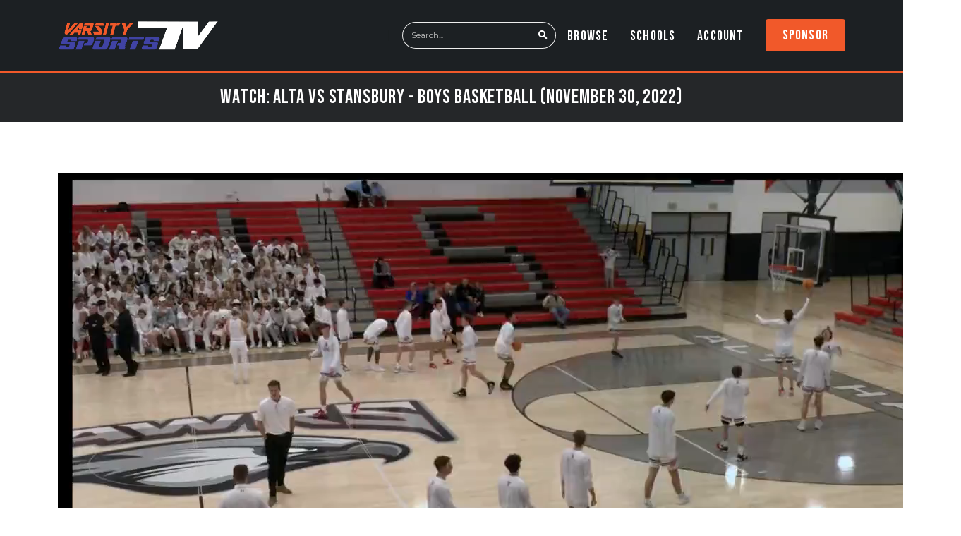

--- FILE ---
content_type: text/html; charset=utf-8
request_url: https://www.varsitysportstv.com/watch/08dad34d-ee91-4d1c-8e05-e9f5896bcede
body_size: 6049
content:
<!DOCTYPE html>
<html>
<head>

    <!-- Page Header -->
    <meta charset="utf-8">
    <meta http-equiv="X-UA-Compatible" content="IE=edge">
    <title>Varsity Sports TV | Watch: Alta vs Stansbury - Boys Basketball (November 30, 2022)</title>
    <link rel="shortcut icon" href="/favicon.ico" type="image/x-icon" />
    <link rel="apple-touch-icon" href="/img/apple-touch-icon.png">
    <meta name="viewport" content="width=device-width, initial-scale=1, minimum-scale=1.0, shrink-to-fit=no">

    <!-- Web Fonts  -->
    <link rel="preconnect" href="https://fonts.googleapis.com">
    <link rel="preconnect" href="https://fonts.gstatic.com" crossorigin>
    <link href="https://fonts.googleapis.com/css2?family=Bebas+Neue&family=League+Gothic&family=Montserrat:wght@300;400&display=swap" rel="stylesheet">

    <!-- Vendor CSS -->
    <link rel="stylesheet" href="/vendor/bootstrap/css/bootstrap.min.css">
    <link rel="stylesheet" href="/vendor/fontawesome-free/css/all.min.css">
    <link rel="stylesheet" href="/vendor/animate/animate.compat.css">
    <link rel="stylesheet" href="/vendor/simple-line-icons/css/simple-line-icons.min.css">
    <link rel="stylesheet" href="/vendor/owl.carousel/assets/owl.carousel.min.css">
    <link rel="stylesheet" href="/vendor/owl.carousel/assets/owl.theme.default.min.css">
    <link rel="stylesheet" href="/vendor/magnific-popup/magnific-popup.min.css">
    <link rel="stylesheet" type="text/css" href="https://cdn.datatables.net/1.12.1/css/jquery.dataTables.min.css"/>

    <!-- Theme CSS -->
    <link rel="stylesheet" href="/css/theme.css">
    <link rel="stylesheet" href="/css/theme-elements.css">
    <link rel="stylesheet" href="/css/theme-blog.css">
    <link rel="stylesheet" href="/css/theme-shop.css">

    <link rel="stylesheet" href="https://vjs.zencdn.net/8.6.1/video-js.css">
    <link rel="stylesheet" href="https://unpkg.com/videojs-contrib-ads@latest/dist/videojs-contrib-ads.css">

    <!-- Skin CSS -->
    <link id="skinCSS" rel="stylesheet" href="/css/skins/default.css">
     <link rel="stylesheet" href="/css/video-js.css">

    <!-- Theme Custom CSS -->
    <link rel="stylesheet" href="/css/custom.css">
    <link rel="stylesheet" href="https://fundtv-public.s3.us-west-2.amazonaws.com/prod/utahsportstv/override.css" />

    <!-- Head Libs -->
    <script src="https://code.jquery.com/jquery-3.6.0.min.js"
      integrity="sha256-/xUj+3OJU5yExlq6GSYGSHk7tPXikynS7ogEvDej/m4="
      crossorigin="anonymous"></script> 

    <script src="https://cdn.datatables.net/v/bs5/jszip-2.5.0/dt-1.11.5/b-2.2.2/b-html5-2.2.2/datatables.min.js" 
      crossorigin="anonymous"
      referrerpolicy="no-referrer"></script>

    <script src="/vendor/modernizr/modernizr.min.js"></script>
    <script src="https://www.google.com/recaptcha/api.js"></script>
    <script src="https://vjs.zencdn.net/8.6.1/video.min.js"></script>
    <script src="https://unpkg.com/videojs-contrib-ads@latest/dist/videojs-contrib-ads.min.js"></script>
    <script src="https://js.stripe.com/v3/"></script>


    <!-- Analytics -->
        <script>
            var _mtm = window._mtm = window._mtm || [];
            _mtm.push({'mtm.startTime': (new Date().getTime()), 'event': 'mtm.Start'});
            var d=document, g=d.createElement('script'), s=d.getElementsByTagName('script')[0];
            g.async=true; g.src='https://analytics.varsitysportstv.com/js/container_7PhBdgzV.js'; s.parentNode.insertBefore(g,s);
        </script>

    <!-- Termly Compliance -->
        <script type="text/javascript"
            src="https://app.termly.io/embed.min.js"
            data-auto-block="on"
            data-website-uuid="d95dc443-a23b-4b01-b449-cb20a5d7583b"></script>

    <!-- Share This -->
    <script type="text/javascript" src="https://platform-api.sharethis.com/js/sharethis.js#property=611474825b327a00125e2a3e&product=inline-share-buttons" async="async"></script>
</head>

<body data-plugin-page-transition>



    <header id="header" class="header-effect-shrink" data-plugin-options="{'stickyEnabled': true, 'stickyEffect': 'shrink', 'stickyEnableOnBoxed': true, 'stickyEnableOnMobile': false, 'stickyChangeLogo': true, 'stickyStartAt': 120, 'stickyHeaderContainerHeight': 70}">
        <div style="background-color: #1c2023" class="header-body border-0 box-shadow-none">

            <div class="header-container container">
                <div class="header-row">
                    <div class="header-column">
                        <div class="header-row">
                            <div class="header-logo">
                                <a href="/">
                                    <img alt="Varsity Sports TV" width="230" class="nav-logo" data-sticky-width="230" src="https://fundtv-public.s3.us-west-2.amazonaws.com/dev/utahsportstv/logo_white.png">
                                </a>
                            </div>
                        </div>
                    </div>
                    <div class="header-column justify-content-end">
                        <div class="header-row">
                            <div class="header-nav header-nav-links header-nav-force-light-text  header-nav-dropdowns-dark">
                                <div class="header-nav-main header-nav-main-dropdown-no-borders header-nav-main-effect-2 header-nav-main-sub-effect-1">
                                
                                    <nav class="collapse pb-4 pb-lg-0">
                                                             		<div class="header-nav-features d-md-inline-flex" data-sticky-header-style="{'minResolution': 568}">
										<div class="header-nav-features-search-reveal-container">
											<div class="header-nav-feature header-nav-features-search d-inline-flex">
												 <form role="search" action="/search" method="get">
													<div class="simple-search input-group w-auto">
														<input class="form-control text-1" id="headerSearch" name="q" type="search" value="" placeholder="Search...">
														<button class="btn search-form-input" type="submit">
															<i class="fa fa-search header-nav-top-icon"></i>
														</button>
													</div>
												</form>
											
											</div>
										</div>
                                                                    

                                        </div>
                                        <ul class="nav nav-pills" id="mainNav">
                                            <li class="py-2 py-lg-0">
                                                <a class="nav-font font-weight-medium text-5" style="letter-spacing: 0.06em" href="/search">
                                                    Browse
                                                </a>
                                            </li>
                                            <li class="py-2 py-lg-0">
                                                <a class="nav-font font-weight-medium" style="letter-spacing: 0.06em" href="/streamers">
                                                    Schools
                                                </a>
                                            </li>
                                            <li class="dropdown py-2 py-lg-0">
                                                <a class="dropdown-item dropdown-toggle nav-font font-weight-medium"  style="letter-spacing: 0.06em" href="#">
                                                    Account
                                                </a>
                                                <ul class="dropdown-menu nav-font">
                                                    


    <li><a class="dropdown-item nav-font-item" href="/identity/account/login">Log In</a></li>
    <li><a class="dropdown-item nav-font-item" href="/identity/account/register">Create&nbsp;Account</a></li>

                                                </ul>
                                            </li> 

                                        </ul>
                                        <div class="align-items-center d-flex">
                                            <a class="btn btn-primary donate-btn font-weight-medium px-4 ms-3 nav-font" style="letter-spacing: 0.06em" href="/sponsor">Sponsor</a>
                                        </div>

                                    </nav>
                                </div>

                                <button class="btn header-btn-collapse-nav" data-bs-toggle="collapse" data-bs-target=".header-nav-main nav">
                                    <i class="fas fa-bars"></i>
                                </button>
                            </div>




                        </div>
                    </div>
                </div>
            </div>
        </div>
    </header>



    <div role="main" class="main">
         
        
    <section class="page-header page-header-modern page-header-background page-header-background-pattern page-header-background-md overlay overlay-color-dark overlay-show overlay-op-5" style="background-color: #292929; border-top: 3px solid #F1592A">
        <div class="container">
            <div class="row">
                <div class="col-md-12 align-self-center p-static order-2 text-center">
                    <h1 class="font-primary font-weight-medium">Watch: Alta vs Stansbury - Boys Basketball (November 30, 2022)</h1>
                </div>
            </div>
        </div>
    </section>



        



<div class="container my-5 py-4">

    <div class="row">
        <div class="col">
            <div class="blog-posts single-post">

                <article class="post post-large blog-single-post border-0 m-0 p-0">

                    <div class="post-image ms-0" style="position:relative;">
                            <a class="ad-link-ext">
                                <video id="vstv-player" class="video-js vjs-default-skin vjs-fill vjs-fluid " preload="auto"
                                       poster="https://d29wrmn7wbo7ug.cloudfront.net/82967c4b-4c2f-44d5-99ad-81f3f8d1c9b9/82967c4b-4c2f-44d5-99ad-81f3f8d1c9b9-1669859393_20221130_184953.png" controls>
                                        <source src="https://d29wrmn7wbo7ug.cloudfront.net/82967c4b-4c2f-44d5-99ad-81f3f8d1c9b9/82967c4b-4c2f-44d5-99ad-81f3f8d1c9b9-1669859393_20221130_184953.mp4" type="video/mp4">
                                </video>
                            </a>
                            <button id="skip-ad" class="btn-skip" style="display:none;position: absolute; bottom: 10px; right: 12px; z-index: 99999"></button>
                    </div>
                    <div class="post-content ms-0">
                            <h2 class="font-weight-bold">Alta vs Stansbury - Boys Basketball (November 30, 2022)</h2>
                            <div class="post-meta">
                                <span><i class="far fa-calendar"></i> Recorded: <a style="font-weight: bold">Wednesday, 30 November 2022</a> </span>
                                <span><i class="far fa-user"></i> School: <a href="/s/altahs">Alta High School</a> </span>
                                <span><i class="far fa-eye"></i> Views: 1283 </span>
                                <div class="mt-3">
                                    <span><a id="donate" class="btn btn-secondary font-primary font-weight-medium" href="/fund/altahs">Support School</a></span>
                                </div>
                            </div>
                            <p></p>
                            <div class="post-block mt-5 post-share">
                                <h4 class="mb-3">Share this Video</h4>
                                <div class="sharethis-inline-share-buttons"></div>
                            </div>
                    </div>
                </article>

            </div>
        </div>
    </div>

</div>



        <br />
        <br />
    </div>



    <footer id="footer">
        <div class="container">
            <div class="row py-5 my-2">
                <div class="col-md-4">
                    <h5 class="text-3 nav-font font-weight-medium">CONTACT</h5>
                    <div class="row">
                        <div class="col">
                            <ul class="list list-icons list-icons-lg">
                                <li class="mb-1"><i class="far fa-dot-circle text-color-primary"></i><p class="opacity-8 text-light m-0">Varsity Sports TV<br />765 E 340 S.<br />Suite 104 <br />American Fork, UT 84003</p></li>
                                <li class="mb-1"><i class="fab fa-whatsapp text-color-primary"></i><p class="footer-text m-0"><a class="opacity-8 text-light" href="tel:8019005768">(801) 900-5768</a></p></li>
                                <li class="mb-1"><i class="far fa-envelope text-color-primary"></i><p class="text-light footer-text m-0"><a class="opacity-8 text-light" href="mailto:support@varsitysportstv.com">support@varsitysportstv.com</a></p></li>
                            </ul>
                        </div>
                    </div>
                </div>
                <div class="col-md-6 pt-md-0 pt-4">
                    <h5 class="text-3 nav-font font-weight-medium">NAVIGATION</h5>
                    <div class="row">
                        <div class="col">
                            <ul class="list list-icons list-icons-sm">
                                <li><i class="fas fa-angle-right"></i><a href="/" class="opacity-8 text-light footer-text link-hover-style-1 ms-1">Home</a></li>
                                <li><i class="fas fa-angle-right"></i><a href="/live" class="opacity-8 text-light footer-text link-hover-style-1 ms-1">Live</a></li>
                                <li><i class="fas fa-angle-right"></i><a href="/search" class="opacity-8 text-light footer-text link-hover-style-1 ms-1">Browse</a></li>
                                <li><i class="fas fa-angle-right"></i><a href="/streamers" class="opacity-8 text-light footer-text link-hover-style-1 ms-1">Schools</a></li>
                                <li><i class="fas fa-angle-right"></i><a href="/sponsor" class="opacity-8 text-light footer-text link-hover-style-1 ms-1">Sponsor</a></li>
                                <li><i class="fas fa-angle-right"></i><a href="/fund" class="opacity-8 text-light footer-text link-hover-style-1 ms-1">Support School</a></li>
                            </ul>
                        </div>
                        <div class="col">
                            <ul class="list list-icons list-icons-sm">
                                <li><i class="fas fa-angle-right"></i><a href="/about" class="opacity-8 text-light footer-text link-hover-style-1 ms-1">About Us</a></li>
                                <li><i class="fas fa-angle-right"></i><a href="/privacy" class="opacity-8 text-light footer-text link-hover-style-1 ms-1">Privacy</a></li>
                                <li><i class="fas fa-angle-right"></i><a href="/terms" class="opacity-8 text-light footer-text link-hover-style-1 ms-1">Terms</a></li>
                                <li><i class="fas fa-angle-right"></i><a href="/cookies" class="opacity-8 text-light footer-text link-hover-style-1 ms-1">Cookies</a></li>
                            </ul>
                        </div>
                    </div>
                </div>
                <div class="col-md-2 pt-md-0 pt-4">
                    <h5 class="text-3 nav-font font-weight-medium">FOLLOW</h5>
                    <div class="px-2 px-md-0 row">
                        <ul class="social-icons social-icons-clean-with-border social-icons-medium">
                                <li class="social-icons-twitter px-1">
                                    <a href=https://twitter.com/varsitysportstv class="no-footer-css" target="_blank" title="Twitter"><i class="fab fa-twitter"></i></a>
                                </li>
                                <li class="social-icons-facebook px-1">
                                    <a href="https://www.facebook.com/varsitysportstv" class="no-footer-css" target="_blank" title="Facebook"><i class="fab fa-facebook-f"></i></a>
                                </li>
                                <li class="social-icons-instagram px-1">
                                    <a href="https://www.instagram.com/varsitysports_" class="no-footer-css" target="_blank" title="Instagram"><i class="fab fa-instagram"></i></a>
                                </li>
                                <li class="social-icons-linkedin px-1">
                                    <a href="https://www.linkedin.com/company/varsity-sports-tv" class="no-footer-css" target="_blank" title="Linked In"><i class="fab fa-linkedin"></i></a>
                                </li>
                        </ul>
                    </div>
                </div>
            </div>
        </div>
        <div class="footer-copyright footer-copyright-style-2">
            <div class="container py-2">
                <div class="row py-4">
                    <div class="col d-flex align-items-center justify-content-center">
                        <p>&copy; 2026 Varsity Sports TV. All Rights Reserved</p>
                    </div>
                </div>
            </div>
        </div>
    </footer> 
     
    
    <script> 
        var adId, adSrc, adUrl, stmId, stmUrl, adViewTrack, sid, hasBannerAds = false, isExternal = false, isVideoAd = false, isStream = false;
    </script>

    <script>
            $(document).ready(function () {
console.log(isStream);
console.log(isExternal);
console.log(isVideoAd);
console.log(hasBannerAds);
console.log(hasBannerAds);
                var player = videojs("vstv-player", {
                    posterImage: true,
                    errorDisplay: false,
                    textTrackDisplay: false,
                    controlBar: true,
                    liveui: false,
                    });


                // Function to dispose of the player - helps with streaming issues
                function disposePlayer() {
                  if (player) {
                    player.dispose();
                    player = null;
                  }
                }

                // Attach the dispose function to the window's beforeunload event
                // This event fires just before the page is going to be unloaded (refreshed or navigated away)
                window.addEventListener('beforeunload', disposePlayer);

                if (isStream) {
                    let currentTime, intervalCheck;
                    let vidCheck = setInterval(function () {                
                        monitorPlayer(player);                        
                    }, 5000);

                    function monitorPlayer(plyr) {
                        //player must be interacted with to start - monitoring to start is pointless
                        if (plyr.currentTime() > 0 && currentTime === plyr.currentTime()) {
console.log("stream is stopped");
                            if (intervalCheck > 3) {
                                intervalCheck = 0;
                            }
                            intervalCheck++;
                        }                       
                        currentTime = plyr.currentTime();
                    }
                }

                if (!isExternal && isVideoAd) {
                    var adSecondsTillSkip = 5;
                    var adSecondsRun = 0;
                    var adTimerInterval;

                    if (adSrc) {
                        player.ads({
                            liveCuePoints: false
                        }); // initialize videojs-contrib-ads

                        var prerollRequested = false;

                        function requestPreroll() {
console.log('requestPreroll')
console.log(prerollRequested)
                            if (!prerollRequested) { 
                                prerollRequested = true; // Set flag to true to avoid multiple requests
                                player.trigger('adsready');
                            }
                        }

                        // request ads when new video content
                        player.on('contentchanged', function () {
console.log('contentchanged ');
                            if (!prerollRequested){
console.log(' adsready');
                                player.trigger('adsready');
                            }
                        });

                        // player.ready(function() {
                        //      requestPreroll();
                        // });

                        player.one('play', function () {    
                            requestPreroll();
                        });

                        player.on('readyforpreroll', function () {
console.log('readyforpreroll startLinearAdMode');
console.log('ad src:');
console.log(adSrc);
                            player.ads.startLinearAdMode();
                            player.src({src: adSrc, type: 'video/mp4'} );
                            //player.play();

                            // resume content when all your linear ads have finished
                            player.one('adended', function () {
                                console.log('ad ended');
                                skipAds();
                            });

                            // send event when ad is playing to remove loading spinner
                            player.one('adplaying', function () {
                                if (adUrl) {
                                    $('.ad-link-ext')
                                        .attr('href', adUrl)
                                        .attr('target', '_blank')
                                        .css({ cursor: 'pointer' });
                                }
                                $('#skip-ad').show();
                                player.trigger('ads-ad-started');
                                player.controls(false);
                            });

                        });

                        skipTimer();
                        adTimer();
                    }

                    function skipAds() {
console.log('skip ads');
                        isVideoAd = false
                        player.ads.endLinearAdMode();
                        $('#skip-ad').hide();
                        player.controls(true);                       

                        $('.ad-link-ext')
                            .removeAttr('href')
                            .removeAttr('target')
                            .css({ cursor: 'auto' });

                        $.get(
                            'https://api.varsitysportstv.com/ad/view?id=' + adId +
                            '&sid=' + stmId +
                            '&time=' + adSecondsRun
                        )
                            .done(function (data) {
                                console.log(data);
                            })
                            .always(function () {
                                clearInterval(adTimerInterval);
                            });

                        
                    }

                    function adTimer() {
console.log('ad timer');
                        adTimerInterval = setInterval(function () {
                            adSecondsRun += 1;
                        }, 1000);
                    }

                    function skipTimer() {
console.log('skip timer');
                        var timeleft = adSecondsTillSkip;
                        var downloadTimer = setInterval(function () {
                            if (timeleft <= 0) {
                                clearInterval(downloadTimer);
                                $('#skip-ad').html(
                                    'Skip Ad <span style="font-size: 20px;line-height: 14px;">&raquo;</span>'
                                );
                                $('#skip-ad').on('click', function () {
                                    skipAds();
                                });
                            } else {
                                $('#skip-ad').html('Skip in ' + timeleft);
                            }
                            timeleft -= 1;
                        }, 1000);
                    }
                }

                if (hasBannerAds) {
console.log('banner ads');
                    var adViewTrack = true, adViewCount = 0;
                    var sid = '08d968cf-d127-4bb5-8b82-168986dfdd92';
                    var $owl = $(".owl-carousel");

                    $owl.trigger('destroy.owl.carousel');
                    $owl.html($owl.find('.owl-stage-outer').html()).removeClass('owl-loaded');

                    $owl.owlCarousel({
                        autoplay: true,
                        loop: true,
                        autoplayTimeout: 10000,
                        nav: false,
                        dots: false,
                        items: 1,
                        margin: 0
                    });

                    $owl.on('change.owl.carousel', function (e) {
                        var adCount = e.item.count;
                        if (adViewCount > adCount) {
                            adViewTrack = false;
                        }
                        if (adViewTrack) {
                            checkAd();
                        }
                    });

                    $owl.on('initialized.owl.carousel', function () {
                        checkAd();
                    });

                    function checkAd() {
                        $(".owl-item").each(function (i, item) {
                            var ad = $(item).first();
                            if ($(ad).hasClass('active')) {
                                var child = $(ad).find(".owl-sub");
                                var id = $(child).attr('id')
                                if (id !== 'undefined') {
                                    $.get('https://api.varsitysportstv.com/ad/view?id=' + id + '&sid=' + sid)
                                        .done(function (data) {
                                            console.log(data);
                                        });
                                }

                            }
                        });
                    }
                }
            });
    </script>


    <script src="/vendor/jquery.appear/jquery.appear.min.js"></script>
    <script src="/vendor/jquery.easing/jquery.easing.min.js"></script>
    <script src="/vendor/jquery.cookie/jquery.cookie.min.js"></script>
    <script src="/vendor/bootstrap/js/bootstrap.bundle.min.js"></script>
    <script src="/vendor/jquery.validation/jquery.validate.min.js"></script>
    <script src="/vendor/jquery.easy-pie-chart/jquery.easypiechart.min.js"></script>
    <script src="/vendor/jquery.gmap/jquery.gmap.min.js"></script>
    <script src="/vendor/lazysizes/lazysizes.min.js"></script>
    <script src="/vendor/isotope/jquery.isotope.min.js"></script>
    <script src="/vendor/owl.carousel/owl.carousel.min.js"></script>
    <script src="/vendor/magnific-popup/jquery.magnific-popup.min.js"></script>
    <script src="/vendor/vide/jquery.vide.min.js"></script>
    <script src="/vendor/vivus/vivus.min.js"></script>
    <script src="/js/theme.js"></script>
    <script src="/js/custom.js"></script>
    <script src="/js/theme.init.js"></script> 

</body>

</html>


--- FILE ---
content_type: text/css
request_url: https://www.varsitysportstv.com/css/theme-elements.css
body_size: 55057
content:
@charset "UTF-8";
/*
Name: 			theme-elements.css
Written by: 	Okler Themes - (http://www.okler.net)
Theme Version:	9.1.0
*/
/* Accordion */
.accordion {
		/* Modern */
		/* Modern */
}

.accordion .card {
	margin-top: 5px;
}

.accordion .card:first-child {
	margin-top: 0;
}

.accordion .card:first-of-type, .accordion .card:not(:first-of-type):not(:last-of-type), .accordion .card:last-of-type {
	border: 1px solid rgba(0, 0, 0, 0.125);
	border-radius: .25rem;
}

.accordion .card:not(:first-of-type) .card-header:first-child {
	border-radius: .25rem;
}

.accordion .card-title {
	font-size: 16px;
}

.accordion .card-header {
	padding: 0;
	border-radius: .25rem;
	border-bottom: 0;
	margin: -1px;
}

.accordion .card-header a {
	cursor: pointer;
	display: block;
	padding: 10px 20px;
}

.accordion .card-header a:hover, .accordion .card-header a:focus {
	text-decoration: none;
}

.accordion .card-header a [class^="icon-"] {
	margin-right: 4px;
	position: relative;
	top: 1px;
}

.accordion .card-header a [class*="fa-"], .accordion .card-header a .icons {
	display: inline-block;
	margin-right: 5px;
	position: relative;
	top: -1px;
}

.accordion .card-header a .icons {
	top: 1px;
}

.accordion.accordion-sm .card-header a {
	padding: 5px 15px;
	font-size: 0.85em;
}

.accordion.accordion-sm .card-body {
	font-size: 0.9em;
}

.accordion.accordion-lg .card-header a {
	padding: 15px 15px;
	font-size: 1em;
	font-weight: 600;
}

.accordion.without-bg .card-default {
	background: transparent !important;
}

.accordion.without-bg .card-default > .card-header {
	background: transparent !important;
}

.accordion.without-bg .card-body {
	padding-top: 0;
}

.accordion.without-borders .card {
	border: 0 !important;
	box-shadow: none;
	border-radius: 0;
}

.accordion.without-borders .card-header a {
	padding-left: 0;
	padding-right: 0;
}

.accordion.without-borders .card-body {
	padding: 0;
}

.accordion.accordion-modern .card:first-of-type, .accordion.accordion-modern .card:not(:first-of-type):not(:last-of-type), .accordion.accordion-modern .card:last-of-type {
	border: 4px solid #F7F7F7;
}

.accordion.accordion-modern .card .card-header {
	background-color: #F7F7F7;
	border-radius: 0;
}

.accordion.accordion-modern-status > .card {
	border: 1px solid transparent !important;
	transition: ease border-color 300ms;
}

.accordion.accordion-modern-status > .card .card-header a {
	position: relative;
	padding: 23px 30px;
	background-color: #f4f4f4;
	transition: ease background-color 300ms, ease color 300ms;
}

.accordion.accordion-modern-status > .card .card-header a:after {
	content: '+';
	position: absolute;
	top: 50%;
	right: 25px;
	font-size: inherit;
	font-weight: inherit;
	transform: translate3d(0, -50%, 0) rotate(45deg);
	transform-origin: 50% 50%;
	transition: ease transform 300ms;
}

.accordion.accordion-modern-status > .card .card-header a.collapsed:after {
	transform: translate3d(0, -50%, 0) rotate(0deg);
}

.accordion.accordion-modern-status > .card .card-header + .collapse.show,
.accordion.accordion-modern-status > .card .card-header + .collapsing {
	border: 0;
}

.accordion.accordion-modern-status > .card + .card {
	margin-top: 17px;
}

.accordion.accordion-modern-grey-scale-1 .card:first-of-type, .accordion.accordion-modern-grey-scale-1 .card:not(:first-of-type):not(:last-of-type), .accordion.accordion-modern-grey-scale-1 .card:last-of-type {
	border-color: #EDEDED;
}

.accordion.accordion-modern-grey-scale-1 .card .card-header {
	background-color: #EDEDED;
}

/* Animations */
.appear-animation {
	opacity: 0;
}

.appear-animation-visible {
	opacity: 1;
}

/* Transitions */
.transition-2ms {
	transition: all 0.2s ease-in-out;
}

/* Side Header Arrow Animations */
@-webkit-keyframes sideMenuArrow {
	0% {
		left: 5px;
	}

	50% {
		left: 10px;
	}

	100% {
		left: 5px;
	}
}

@keyframes sideMenuArrow {
	0% {
		left: 5px;
	}

	50% {
		left: 10px;
	}

	100% {
		left: 5px;
	}
}

@-webkit-keyframes sideMenuArrowBack {
	0% {
		right: 5px;
	}

	50% {
		right: 10px;
	}

	100% {
		right: 5px;
	}
}

@keyframes sideMenuArrowBack {
	0% {
		right: 5px;
	}

	50% {
		right: 10px;
	}

	100% {
		right: 5px;
	}
}

/* Mask Up */
@-webkit-keyframes maskUp {
	from {
		transform: translate(0, 100%);
	}

	to {
		transform: translate(0, 0);
	}
}

@keyframes maskUp {
	from {
		transform: translate(0, 100%);
	}

	to {
		transform: translate(0, 0);
	}
}

/* Mask Right */
@-webkit-keyframes maskRight {
	from {
		transform: translate(-100%, 0);
	}

	to {
		transform: translate(0, 0);
	}
}

@keyframes maskRight {
	from {
		transform: translate(-100%, 0);
	}

	to {
		transform: translate(0, 0);
	}
}

/* Mask Down */
@-webkit-keyframes maskDown {
	from {
		transform: translate(0, -100%);
	}

	to {
		transform: translate(0, 0);
	}
}

@keyframes maskDown {
	from {
		transform: translate(0, -100%);
	}

	to {
		transform: translate(0, 0);
	}
}

/* Mask Left */
@-webkit-keyframes maskLeft {
	from {
		transform: translate(100%, 0);
	}

	to {
		transform: translate(0, 0);
	}
}

@keyframes maskLeft {
	from {
		transform: translate(100%, 0);
	}

	to {
		transform: translate(0, 0);
	}
}

.maskUp {
	-webkit-animation-name: maskUp;
	animation-name: maskUp;
}

.maskRight {
	-webkit-animation-name: maskRight;
	animation-name: maskRight;
}

.maskDown {
	-webkit-animation-name: maskDown;
	animation-name: maskDown;
}

.maskLeft {
	-webkit-animation-name: maskLeft;
	animation-name: maskLeft;
}

@-webkit-keyframes headerReveal {
	from {
		top: -150px;
	}

	to {
		top: 0;
	}
}

@keyframes headerReveal {
	from {
		top: -150px;
	}

	to {
		top: 0;
	}
}

/* Fade In Up Shorter */
@-webkit-keyframes fadeInUpShorter {
	from {
		opacity: 0;
		transform: translate(0, 50px);
	}

	to {
		opacity: 1;
		transform: none;
	}
}

@keyframes fadeInUpShorter {
	from {
		opacity: 0;
		transform: translate(0, 50px);
	}

	to {
		opacity: 1;
		transform: none;
	}
}

.fadeInUpShorter {
	-webkit-animation-name: fadeInUpShorter;
	animation-name: fadeInUpShorter;
}

/* Fade In Up Shorter Plus */
@-webkit-keyframes fadeInUpShorterPlus {
	from {
		opacity: 0;
		transform: translate(0, 15px);
	}

	to {
		opacity: 1;
		transform: none;
	}
}

@keyframes fadeInUpShorterPlus {
	from {
		opacity: 0;
		transform: translate(0, 15px);
	}

	to {
		opacity: 1;
		transform: none;
	}
}

.fadeInUpShorterPlus {
	-webkit-animation-name: fadeInUpShorterPlus;
	animation-name: fadeInUpShorterPlus;
}

/* Fade In Left Shorter */
@-webkit-keyframes fadeInLeftShorter {
	from {
		opacity: 0;
		transform: translate(50px, 0);
	}

	to {
		opacity: 1;
		transform: none;
	}
}

@keyframes fadeInLeftShorter {
	from {
		opacity: 0;
		transform: translate(50px, 0);
	}

	to {
		opacity: 1;
		transform: none;
	}
}

.fadeInLeftShorter {
	-webkit-animation-name: fadeInLeftShorter;
	animation-name: fadeInLeftShorter;
}

/* Fade In Left Shorter Plus */
@-webkit-keyframes fadeInLeftShorterPlus {
	from {
		opacity: 0;
		transform: translate(15px, 0);
	}

	to {
		opacity: 1;
		transform: none;
	}
}

@keyframes fadeInLeftShorterPlus {
	from {
		opacity: 0;
		transform: translate(15px, 0);
	}

	to {
		opacity: 1;
		transform: none;
	}
}

.fadeInLeftShorterPlus {
	-webkit-animation-name: fadeInLeftShorterPlus;
	animation-name: fadeInLeftShorterPlus;
}

/* Fade In Right Shorter */
@-webkit-keyframes fadeInRightShorter {
	from {
		opacity: 0;
		transform: translate(-50px, 0);
	}

	to {
		opacity: 1;
		transform: none;
	}
}

@keyframes fadeInRightShorter {
	from {
		opacity: 0;
		transform: translate(-50px, 0);
	}

	to {
		opacity: 1;
		transform: none;
	}
}

.fadeInRightShorter {
	-webkit-animation-name: fadeInRightShorter;
	animation-name: fadeInRightShorter;
}

/* Fade In Right Shorter Plus */
@-webkit-keyframes fadeInRightShorterPlus {
	from {
		opacity: 0;
		transform: translate(-15px, 0);
	}

	to {
		opacity: 1;
		transform: none;
	}
}

@keyframes fadeInRightShorterPlus {
	from {
		opacity: 0;
		transform: translate(-15px, 0);
	}

	to {
		opacity: 1;
		transform: none;
	}
}

.fadeInRightShorterPlus {
	-webkit-animation-name: fadeInRightShorterPlus;
	animation-name: fadeInRightShorterPlus;
}

/* Fade In Right Shorter With Opacity */
@-webkit-keyframes fadeInRightShorterOpacity {
	from {
		opacity: 0;
		transform: translate(-50px, 0);
	}

	to {
		opacity: 0.7;
		transform: none;
	}
}

@keyframes fadeInRightShorterOpacity {
	from {
		opacity: 0;
		transform: translate(-50px, 0);
	}

	to {
		opacity: 0.7;
		transform: none;
	}
}

.fadeInRightShorterOpacity {
	-webkit-animation-name: fadeInRightShorterOpacity;
	animation-name: fadeInRightShorterOpacity;
}

/* Fade In Down Shorter */
@-webkit-keyframes fadeInDownShorter {
	from {
		opacity: 0;
		transform: translate(0, -50px);
	}

	to {
		opacity: 1;
		transform: none;
	}
}

@keyframes fadeInDownShorter {
	from {
		opacity: 0;
		transform: translate(0, -50px);
	}

	to {
		opacity: 1;
		transform: none;
	}
}

.fadeInDownShorter {
	-webkit-animation-name: fadeInDownShorter;
	animation-name: fadeInDownShorter;
}

/* Fade In Down Shorter Plus */
@-webkit-keyframes fadeInDownShorterPlus {
	from {
		opacity: 0;
		transform: translate(0, -15px);
	}

	to {
		opacity: 1;
		transform: none;
	}
}

@keyframes fadeInDownShorterPlus {
	from {
		opacity: 0;
		transform: translate(0, -15px);
	}

	to {
		opacity: 1;
		transform: none;
	}
}

.fadeInDownShorterPlus {
	-webkit-animation-name: fadeInDownShorterPlus;
	animation-name: fadeInDownShorterPlus;
}

/* Fade In Right and Down Shorter */
@-webkit-keyframes fadeInRightDownShorter {
	from {
		opacity: 0;
		transform: translate(-50px, -50px);
	}

	to {
		opacity: 1;
		transform: none;
	}
}

@keyframes fadeInRightDownShorter {
	from {
		opacity: 0;
		transform: translate(-50px, -50px);
	}

	to {
		opacity: 1;
		transform: none;
	}
}

.fadeInRightDownShorter {
	-webkit-animation-name: fadeInRightDownShorter;
	animation-name: fadeInRightDownShorter;
}

/* Fade In Right and Up Shorter */
@-webkit-keyframes fadeInRightUpShorter {
	from {
		opacity: 0;
		transform: translate(-50px, 50px);
	}

	to {
		opacity: 1;
		transform: none;
	}
}

@keyframes fadeInRightUpShorter {
	from {
		opacity: 0;
		transform: translate(-50px, 50px);
	}

	to {
		opacity: 1;
		transform: none;
	}
}

.fadeInRightUpShorter {
	-webkit-animation-name: fadeInRightUpShorter;
	animation-name: fadeInRightUpShorter;
}

/* Fade In Left and Down Shorter */
@-webkit-keyframes fadeInLeftDownShorter {
	from {
		opacity: 0;
		transform: translate(50px, -50px);
	}

	to {
		opacity: 1;
		transform: none;
	}
}

@keyframes fadeInLeftDownShorter {
	from {
		opacity: 0;
		transform: translate(50px, -50px);
	}

	to {
		opacity: 1;
		transform: none;
	}
}

.fadeInLeftDownShorter {
	-webkit-animation-name: fadeInLeftDownShorter;
	animation-name: fadeInLeftDownShorter;
}

/* Fade In Left and Up Shorter */
@-webkit-keyframes fadeInLeftUpShorter {
	from {
		opacity: 0;
		transform: translate(50px, 50px);
	}

	to {
		opacity: 1;
		transform: none;
	}
}

@keyframes fadeInLeftUpShorter {
	from {
		opacity: 0;
		transform: translate(50px, 50px);
	}

	to {
		opacity: 1;
		transform: none;
	}
}

.fadeInLeftUpShorter {
	-webkit-animation-name: fadeInLeftUpShorter;
	animation-name: fadeInLeftUpShorter;
}

/* Expand In */
@-webkit-keyframes expandIn {
	from {
		opacity: 0;
		transform: scale(0.8);
	}

	to {
		opacity: 1;
		transform: scale(1);
	}
}

@keyframes expandIn {
	from {
		opacity: 0;
		transform: scale(0.8);
	}

	to {
		opacity: 1;
		transform: scale(1);
	}
}

.expandIn {
	-webkit-animation-name: expandIn;
	animation-name: expandIn;
}

/* Gradient Transition */
@-webkit-keyframes gradientTransition {
	0% {
		background-position: 0% 50%;
	}

	50% {
		background-position: 100% 50%;
	}

	100% {
		background-position: 0% 50%;
	}
}

@keyframes gradientTransition {
	0% {
		background-position: 0% 50%;
	}

	50% {
		background-position: 100% 50%;
	}

	100% {
		background-position: 0% 50%;
	}
}

/* Slider Scroll Button Animation */
@-webkit-keyframes sliderScrollButton {
	0% {
		opacity: 1;
		transform: translate3d(-50%, 0, 0);
	}

	70% {
		opacity: 1;
		transform: translate3d(-50%, 10px, 0);
	}

	100% {
		opacity: 0;
		transform: translate3d(-50%, 10px, 0);
	}
}

@keyframes sliderScrollButton {
	0% {
		opacity: 1;
		transform: translate3d(-50%, 0, 0);
	}

	70% {
		opacity: 1;
		transform: translate3d(-50%, 10px, 0);
	}

	100% {
		opacity: 0;
		transform: translate3d(-50%, 10px, 0);
	}
}

/* Arrow Left Right */
@-webkit-keyframes arrowLeftRight {
	0% {
		transform: translate3d(-1px, 0, 0);
	}

	50% {
		transform: translate3d(1px, 0, 0);
	}

	100% {
		transform: translate3d(-1px, 0, 0);
	}
}

@keyframes arrowLeftRight {
	0% {
		transform: translate3d(-1px, 0, 0);
	}

	50% {
		transform: translate3d(1px, 0, 0);
	}

	100% {
		transform: translate3d(-1px, 0, 0);
	}
}

/* Nav Item Arrow */
@-webkit-keyframes navItemArrow {
	0% {
		position: relative;
		left: -1px;
	}

	50% {
		position: relative;
		left: 3px;
	}

	100% {
		position: relative;
		left: -1px;
	}
}

@keyframes navItemArrow {
	0% {
		position: relative;
		left: -1px;
	}

	50% {
		position: relative;
		left: 3px;
	}

	100% {
		position: relative;
		left: -1px;
	}
}

/* Hover 3d Effect */
.hover-in {
	transition: .1s ease-out !important;
}

.hover-out {
	transition: .1s ease-in !important;
}

.hover-3d {
	transition: none;
}

/* Hotspot */
@-webkit-keyframes hotspot-pulsate {
	0% {
		transform: scale(1);
		opacity: 0.8;
	}

	45% {
		transform: scale(1.75);
		opacity: 0;
	}
}

@keyframes hotspot-pulsate {
	0% {
		transform: scale(1);
		opacity: 0.8;
	}

	45% {
		transform: scale(1.75);
		opacity: 0;
	}
}

@-webkit-keyframes stop-hotspot-pulsate {
	from {
		opacity: 0.4;
	}

	to {
		transform: scale(2);
		opacity: 0;
	}
}

@keyframes stop-hotspot-pulsate {
	from {
		opacity: 0.4;
	}

	to {
		transform: scale(2);
		opacity: 0;
	}
}

/* Dot Pulse */
@-webkit-keyframes dotPulse {
	from {
		opacity: 1;
		transform: scale(0.2);
	}

	to {
		opacity: 0;
		transform: scale(1);
	}
}

@keyframes dotPulse {
	from {
		opacity: 1;
		transform: scale(0.2);
	}

	to {
		opacity: 0;
		transform: scale(1);
	}
}

.dotPulse {
	-webkit-animation-name: dotPulse;
	animation-name: dotPulse;
	-webkit-animation-iteration-count: infinite;
	animation-iteration-count: infinite;
	-webkit-animation-duration: 4s;
	animation-duration: 4s;
}

/* Blur In */
@-webkit-keyframes blurIn {
	from {
		opacity: 0;
		filter: blur(20px);
		transform: scale(1.3);
	}

	to {
		opacity: 1;
		filter: blur(0.1px);
		transform: none;
	}
}

@keyframes blurIn {
	from {
		opacity: 0;
		filter: blur(20px);
		transform: scale(1.3);
	}

	to {
		opacity: 1;
		filter: blur(0.1px);
		transform: none;
	}
}

.blurIn {
	-webkit-animation-name: blurIn;
	animation-name: blurIn;
}

/* Ken Burns To Right */
@-webkit-keyframes kenBurnsToRight {
	from {
		transform: scale(1.2);
	}

	to {
		transform: scale(1);
	}
}

@keyframes kenBurnsToRight {
	from {
		transform: scale(1.2);
	}

	to {
		transform: scale(1);
	}
}

.kenBurnsToRight {
	-webkit-animation-name: kenBurnsToRight;
	animation-name: kenBurnsToRight;
	-webkit-animation-timing-function: linear;
	animation-timing-function: linear;
	transform-origin: right;
}

/* Ken Burns To Left and Top */
.kenBurnsToRightTop {
	-webkit-animation-name: kenBurnsToRight;
	animation-name: kenBurnsToRight;
	-webkit-animation-timing-function: linear;
	animation-timing-function: linear;
	transform-origin: right top;
}

/* Ken Burns To Left */
@-webkit-keyframes kenBurnsToLeft {
	from {
		transform: scale(1.2);
	}

	to {
		transform: scale(1);
	}
}

@keyframes kenBurnsToLeft {
	from {
		transform: scale(1.2);
	}

	to {
		transform: scale(1);
	}
}

.kenBurnsToLeft {
	-webkit-animation-name: kenBurnsToLeft;
	animation-name: kenBurnsToLeft;
	-webkit-animation-timing-function: linear;
	animation-timing-function: linear;
	transform-origin: left;
}

/* Ken Burns To Left and Top */
.kenBurnsToLeftTop {
	-webkit-animation-name: kenBurnsToLeft;
	animation-name: kenBurnsToLeft;
	-webkit-animation-timing-function: linear;
	animation-timing-function: linear;
	transform-origin: left top;
}

/* Moving From Top to Bottom */
@-webkit-keyframes bgPositionBottomToTop {
	from {
		background-position: bottom;
	}

	to {
		background-position: top;
	}
}

@keyframes bgPositionBottomToTop {
	from {
		background-position: bottom;
	}

	to {
		background-position: top;
	}
}

.bgPositionBottomToTop {
	-webkit-animation-name: bgPositionBottomToTop;
	animation-name: bgPositionBottomToTop;
	-webkit-animation-timing-function: linear;
	animation-timing-function: linear;
	transform-origin: right;
}

/* Pulse */
@-webkit-keyframes pulseAnim {
	from {
		transform: scale(1);
		opacity: 1;
	}

	to {
		transform: scale(1.4);
		opacity: 0;
	}
}

@keyframes pulseAnim {
	from {
		transform: scale(1);
		opacity: 1;
	}

	to {
		transform: scale(1.4);
		opacity: 0;
	}
}

.pulseAnim:not(:hover):after {
	-webkit-animation-name: pulseAnim;
	animation-name: pulseAnim;
}

.pulseAnim:after {
	content: '';
	position: absolute;
	top: 0;
	right: 0;
	bottom: 0;
	left: 0;
	background-color: inherit;
	border-radius: inherit;
	z-index: -1;
}

.pulseAnim.pulseAnimAnimated:after {
	-webkit-animation-duration: 1.5s;
	animation-duration: 1.5s;
	-webkit-animation-iteration-count: infinite;
	animation-iteration-count: infinite;
	-webkit-animation-delay: 1s;
	animation-delay: 1s;
}

.pulseAnim:not(i):after {
	z-index: 0;
}

.pulseAnim:not(i) * {
	position: relative;
	z-index: 1;
}

/* Basic Rotation */
@-webkit-keyframes basicRotation {
	from {
		transform: rotate(0deg);
	}

	to {
		transform: rotate(360deg);
	}
}

@keyframes basicRotation {
	from {
		transform: rotate(0deg);
	}

	to {
		transform: rotate(360deg);
	}
}

.basicRotation {
	-webkit-animation-name: basicRotation;
	animation-name: basicRotation;
}

/* SVG Animation Effect 1 */
@-webkit-keyframes svgAnimationEffect1 {
	from {
		stroke-dasharray: 1000;
		stroke-dashoffset: -500;
	}

	to {
		stroke-dasharray: 1000;
		stroke-dashoffset: 0;
	}
}

@keyframes svgAnimationEffect1 {
	from {
		stroke-dasharray: 1000;
		stroke-dashoffset: -500;
	}

	to {
		stroke-dasharray: 1000;
		stroke-dashoffset: 0;
	}
}

.svg-animation-effect-1-hover svg {
	transform: scale(1);
	transition: ease transform 300ms;
}

.svg-animation-effect-1-hover svg path, .svg-animation-effect-1-hover svg polygon, .svg-animation-effect-1-hover svg polyline, .svg-animation-effect-1-hover svg rect {
	transition: ease fill-opacity 300ms;
}

.svg-animation-effect-1-hover:hover svg {
	transform: scale(1.1);
}

.svg-animation-effect-1-hover:hover svg path, .svg-animation-effect-1-hover:hover svg polygon, .svg-animation-effect-1-hover:hover svg polyline, .svg-animation-effect-1-hover:hover svg rect {
	-webkit-animation-name: svgAnimationEffect1;
	animation-name: svgAnimationEffect1;
	-webkit-animation-duration: 1s;
	animation-duration: 1s;
	-webkit-animation-fill-mode: forwards;
	animation-fill-mode: forwards;
	fill-opacity: 0;
	stroke-width: 0.4px;
}

/* Arrows */
.arrow {
	background: transparent url(../img/arrows.png) no-repeat 0 0;
	width: 47px;
	height: 120px;
	display: inline-block;
	position: relative;
}

.arrow.arrow-light {
	background-image: url(../img/arrows-dark.png);
}

.arrow.vtl {
	background-position: 0 0;
	width: 47px;
	height: 96px;
}

.arrow.vtr {
	background-position: -101px 0;
	width: 47px;
	height: 96px;
}

.arrow.vbl {
	background-position: 0 -144px;
	width: 47px;
	height: 96px;
}

.arrow.vbr {
	background-position: -101px -144px;
	width: 47px;
	height: 96px;
}

.arrow.hlt {
	background-position: -209px 0;
	width: 120px;
	height: 47px;
}

.arrow.hlb {
	background-position: -209px -101px;
	width: 120px;
	height: 47px;
}

.arrow.hrt {
	background-position: -353px 0;
	width: 120px;
	height: 47px;
}

.arrow.hrb {
	background-position: -353px -101px;
	width: 120px;
	height: 47px;
}

/* Responsive */
@media (max-width: 575px) {
	.arrow {
		display: none;
	}
}

/* Background Scales Overlay */
.bg-color-scale-overlay {
	position: relative;
}

.bg-color-scale-overlay:before {
	content: "";
	display: block;
	background: #000;
	bottom: 0;
	height: 100%;
	left: 0;
	position: absolute;
	right: 0;
	top: 0;
	width: 100%;
	z-index: 1;
	opacity: 0;
}

.bg-color-scale-overlay .bg-color-scale-overlay-wrapper {
	position: relative;
	z-index: 2;
}

.bg-color-scale-overlay-1:before {
	opacity: 0.05 !important;
}

.bg-color-scale-overlay-2:before {
	opacity: 0.1 !important;
}

.bg-color-scale-overlay-3:before {
	opacity: 0.15 !important;
}

.bg-color-scale-overlay-4:before {
	opacity: 0.2 !important;
}

.bg-color-scale-overlay-5:before {
	opacity: 0.25 !important;
}

.bg-color-scale-overlay-6:before {
	opacity: 0.3 !important;
}

.bg-color-scale-overlay-7:before {
	opacity: 0.35 !important;
}

.bg-color-scale-overlay-8:before {
	opacity: 0.4 !important;
}

.bg-color-scale-overlay-9:before {
	opacity: 0.45 !important;
}

/* Background Transparent */
.background-transparent,
.bg-transparent {
	background: transparent !important;
}

.bg-transparent-hover:hover {
	background-color: transparent !important;
}

.bg-color-transparent {
	background-color: transparent !important;
}

/* Background White and Black */
.bg-color-white {
	background: #FFF !important;
}

.bg-color-black {
	background: #000 !important;
}

/* Labels */
.badge-primary {
	background-color: #CCC;
	color: #FFF;
}

.badge-success {
	background-color: #28a745;
	color: #FFF;
}

.badge-warning {
	background-color: #ffc107;
	color: #FFF;
}

.badge-danger {
	background-color: #dc3545;
	color: #FFF;
}

.badge-info {
	background-color: #17a2b8;
	color: #FFF;
}

.badge-dark {
	background-color: #212529;
	color: #FFF;
}

.badge.badge-xs {
	padding: 0.3em 0.5em;
}

.badge.badge-sm {
	padding: 0.5em 0.8em;
}

.badge.badge-md {
	padding: 1em 1.6em;
	font-size: 85%;
}

.badge.badge-lg {
	padding: 1.5em 2em;
	font-size: 90%;
}

.badge.badge-xl {
	padding: 2em 2.5em;
	font-size: 100%;
}

.badge-ecommerce {
	font-size: 9.6px;
	font-size: 0.6rem;
	font-weight: 600;
	border-radius: 0;
	padding: 6.4px 8px;
	padding: 0.4rem 0.5rem;
}

/* Circular Bars */
.circular-bar {
	text-align: center;
	margin-bottom: 25px;
}

.circular-bar .circular-bar-chart {
	position: relative;
}

.circular-bar strong {
	display: block;
	font-weight: 600;
	font-size: 18px;
	line-height: 30px;
	position: absolute;
	top: 35%;
	width: 80%;
	left: 10%;
	text-align: center;
}

.circular-bar label {
	display: block;
	font-weight: 100;
	font-size: 17px;
	line-height: 20px;
	position: absolute;
	top: 50%;
	width: 80%;
	left: 10%;
	text-align: center;
}

.circular-bar.only-icon [class*="fa-"], .circular-bar.only-icon .icons {
	display: block;
	font-size: 38px;
	line-height: 30px;
	position: absolute;
	top: 40%;
	width: 80%;
	left: 10%;
	text-align: center;
}

.circular-bar.single-line strong {
	top: 40%;
}

.circular-bar.circular-bar-sm label {
	font-size: 14px;
	top: 36%;
}

.circular-bar.circular-bar-lg strong {
	font-size: 20px;
	top: 40%;
}

/* Progress */
.progress {
	border-radius: 25px;
	height: 20px;
	background: #FAFAFA;
	overflow: visible;
}

.progress.progress-border-radius {
	border-radius: 3px;
}

.progress.progress-border-radius .progress-bar {
	border-radius: 3px;
}

.progress.progress-no-border-radius {
	border-radius: 0;
}

.progress.progress-no-border-radius .progress-bar {
	border-radius: 0;
}

.progress.progress-xs {
	height: 5px;
}

.progress.progress-xs .progress-bar {
	line-height: 5px;
	height: auto;
}

.progress.progress-sm {
	height: 10px;
}

.progress.progress-sm .progress-bar {
	line-height: 10px;
	height: auto;
}

.progress.progress-lg {
	height: 35px;
}

.progress.progress-lg .progress-bar {
	font-size: 13px;
	line-height: 35px;
	height: auto;
}

.progress.progress-dark {
	background: #333333;
}

.progress.progress-right-side-value {
	position: relative;
	margin-right: 40px;
}

.progress.progress-right-side-value .progress-bar-value {
	position: absolute;
	top: 50%;
	right: 0;
	transform: translate3d(40px, -50%, 0);
}

.progress-bar {
	background-color: #CCC;
	box-shadow: none;
	position: relative;
	border-radius: 25px;
	overflow: visible;
}

.progress-bar-tooltip {
	position: absolute;
	padding: 4px 8px;
	background-color: #333;
	color: #FFF;
	line-height: 15px;
	font-size: 11px;
	display: block;
	position: absolute;
	top: -28px;
	right: 5px;
	border-radius: 3px;
	opacity: 0;
}

.progress-bar-tooltip:after {
	border-color: #333 transparent;
	border-style: solid;
	border-width: 5px 5px 0;
	bottom: -5px;
	content: "";
	display: block;
	left: 13px;
	position: absolute;
	width: 0;
}

.progress-bar-primary {
	background-color: #CCC;
	color: #FFF;
}

.progress-bar-success {
	background-color: #28a745;
	color: #FFF;
}

.progress-bar-warning {
	background-color: #ffc107;
	color: #FFF;
}

.progress-bar-danger {
	background-color: #dc3545;
	color: #FFF;
}

.progress-bar-info {
	background-color: #17a2b8;
	color: #FFF;
}

.progress-bar-dark {
	background-color: #212529;
	color: #FFF;
}

/* Borders */
.border-top {
	border-top: 1px solid #DADADA !important;
}

.border-bottom {
	border-bottom: 1px solid #DADADA !important;
}

.border-left {
	border-left: 1px solid #DADADA !important;
}

.border-right {
	border-right: 1px solid #DADADA !important;
}

.border-all {
	border: 1px solid #DADADA !important;
}

.border-top-light {
	border-top: 1px solid rgba(0, 0, 0, 0.06) !important;
}

.border-bottom-light {
	border-bottom: 1px solid rgba(0, 0, 0, 0.06) !important;
}

.border-left-light {
	border-left: 1px solid rgba(0, 0, 0, 0.06) !important;
}

.border-right-light {
	border-right: 1px solid rgba(0, 0, 0, 0.06) !important;
}

.border-all-light {
	border: 1px solid rgba(0, 0, 0, 0.06) !important;
}

.border-white {
	border-color: #FFF !important;
}

.border-width-1 {
	border-width: 1px !important;
}

.border-width-2 {
	border-width: 2px !important;
}

.border-width-3 {
	border-width: 3px !important;
}

.border-width-4 {
	border-width: 4px !important;
}

.border-width-5 {
	border-width: 5px !important;
}

.border-width-6 {
	border-width: 6px !important;
}

.border-width-7 {
	border-width: 7px !important;
}

.border-width-8 {
	border-width: 8px !important;
}

.border-width-9 {
	border-width: 9px !important;
}

.border-width-10 {
	border-width: 10px !important;
}

@media (max-width: 767px) {
	.border-sm-none {
		border: 0 !important;
	}
}

/* Breadcrumb */
.breadcrumb {
	background: none;
	margin: 0;
	padding: 0;
	position: relative;
	z-index: 1;
}

.breadcrumb > li {
	display: inline-block;
	font-size: 0.8em;
	text-transform: uppercase;
	text-shadow: none;
}

.breadcrumb > li + li:before {
	color: inherit;
	opacity: 0.5;
	font-family: 'Font Awesome 5 Free';
	font-weight: 900;
	content: "\f105";
	padding: 0 7px 0 5px;
}

.breadcrumb.breadcrumb-dividers-no-opacity > li + li:before {
	opacity: 1;
}

.breadcrumb.breadcrumb-style-2 > li + li:before {
	content: "/";
}

.breadcrumb.breadcrumb-block {
	background: #212529;
	display: inline-block !important;
	padding: 7.2px 19.2px;
	padding: .45rem 1.2rem;
	border-radius: 4px;
	box-shadow: 0 3px 10px rgba(0, 0, 0, 0.15);
}

.breadcrumb.breadcrumb-light {
	color: #FFF;
}

.breadcrumb.breadcrumb-light a {
	color: #FFF;
}

.breadcrumb.breadcrumb-light .active {
	opacity: 0.7;
}

/* Buttons */
.btn {
	font-size: 12.8px;
	font-size: 0.8rem;
	padding: 8.528px 14.928px;
	padding: 0.533rem 0.933rem;
	cursor: pointer;
}

.btn.btn-xs {
	font-size: 11.2px;
	font-size: 0.7rem;
	padding: 3.2px 8px;
	padding: 0.2rem 0.5rem;
}

.btn.btn-sm {
	font-size: 12.8px;
	font-size: 0.8rem;
	padding: 4.8px 10.4px;
	padding: 0.3rem 0.65rem;
}

.btn.btn-lg {
	font-size: 16px;
	font-size: 1rem;
	padding: 8px 16px;
	padding: 0.5rem 1rem;
}

.btn.btn-xl {
	font-size: 16px;
	font-size: 1rem;
	padding: 12.8px 32px;
	padding: 0.8rem 2rem;
}

.btn.btn-px-1 {
	padding-left: 5.6px;
	padding-left: .35rem;
	padding-right: 5.6px;
	padding-right: .35rem;
}

.btn.btn-px-2 {
	padding-left: 12px;
	padding-left: .75rem;
	padding-right: 12px;
	padding-right: .75rem;
}

.btn.btn-px-3 {
	padding-left: 20px;
	padding-left: 1.25rem;
	padding-right: 20px;
	padding-right: 1.25rem;
}

.btn.btn-px-4 {
	padding-left: 28px;
	padding-left: 1.75rem;
	padding-right: 28px;
	padding-right: 1.75rem;
}

.btn.btn-px-5 {
	padding-left: 38.4px;
	padding-left: 2.4rem;
	padding-right: 38.4px;
	padding-right: 2.4rem;
}

.btn.btn-py-1 {
	padding-top: 5.6px;
	padding-top: .35rem;
	padding-bottom: 5.6px;
	padding-bottom: .35rem;
}

.btn.btn-py-2 {
	padding-top: 12px;
	padding-top: .75rem;
	padding-bottom: 12px;
	padding-bottom: .75rem;
}

.btn.btn-py-3 {
	padding-top: 20px;
	padding-top: 1.25rem;
	padding-bottom: 20px;
	padding-bottom: 1.25rem;
}

.btn.btn-py-4 {
	padding-top: 28px;
	padding-top: 1.75rem;
	padding-bottom: 28px;
	padding-bottom: 1.75rem;
}

.btn.btn-py-5 {
	padding-top: 32px;
	padding-top: 2rem;
	padding-bottom: 32px;
	padding-bottom: 2rem;
}

html body .btn.focus,
html body .btn:focus,
html body .btn.active,
html body .btn:active, html body.body .btn.focus,
html body.body .btn:focus,
html body.body .btn.active,
html body.body .btn:active {
	box-shadow: none !important;
}

/* Dropdown Buttons */
.btn + .dropdown-menu .dropdown-item {
	font-size: 12.8px;
	font-size: 0.8rem;
}

/* Default */
.btn-default {
	color: #333;
	background-color: #fff;
	border-color: #ccc;
	box-shadow: none !important;
}

.btn-default:hover, .btn-default:active, .btn-default:focus {
	color: #333;
	background-color: #e6e6e6;
	border-color: #adadad;
}

/* Outline */
.btn-outline {
	border-width: 2px;
	padding: 7.728px 14.928px;
	padding: 0.483rem 0.933rem;
}

.btn-outline.btn-xs {
	padding: 2.4px 8px;
	padding: 0.15rem 0.5rem;
}

.btn-outline.btn-sm {
	padding: 4px 10.4px;
	padding: 0.25rem 0.65rem;
}

.btn-outline.btn-lg {
	padding: 7.2px 16px;
	padding: 0.45rem 1rem;
}

.btn-outline.btn-xl {
	padding: 12px 32px;
	padding: 0.75rem 2rem;
}

.btn-outline.btn-outline-thin {
	border-width: 1px;
}

/* Modern */
.btn-modern {
	text-transform: uppercase;
	font-size: .8em;
	padding: 12.8px 24px;
	padding: 0.8rem 1.5rem;
	font-weight: 600;
}

/* Rounded */
.btn-rounded {
	border-radius: 35px;
}

/* Rounded */
.btn-rounded-icon {
	border-radius: 50px;
	padding: 0;
	width: 50px;
	height: 50px;
	display: inline-flex;
	justify-content: center;
	align-items: center;
}

.btn-rounded-icon[data-hash] > i {
	pointer-events: none;
}

/* 3d */
.btn-3d {
	border-bottom-width: 3px;
}

/* Arrow */
.btn-with-arrow {
	background-color: transparent;
	font-weight: 600;
}

.btn-with-arrow span {
	background-color: #ccc;
	display: inline-block;
	height: 25px;
	line-height: 24px;
	width: 24px;
	border-radius: 50%;
	margin-left: 10px;
	transition: all 0.1s linear;
}

.btn-with-arrow i {
	color: #FFF;
	font-size: 8px;
	top: -1px;
	position: relative;
}

.btn-with-arrow:hover span {
	transform: translateX(5px);
}

.btn-with-arrow.btn-lg span, .btn-with-arrow.btn-xl span {
	line-height: 23px;
}

.btn-with-arrow.btn-xs span {
	line-height: 25px;
}

/* Icons	*/
.btn-icon i {
	margin-right: 10px;
}

.btn-icon-right i {
	margin-right: 0;
	margin-left: 10px;
}

/* Dropdown Button */
.btn.dropdown-toggle:after {
	margin-left: .155em;
	vertical-align: .155em;
}

/* Colors */
.btn-primary {
	background-color: #CCC;
	border-color: #CCC #CCC #b3b2b2;
	color: #FFF;
}

.btn-primary:hover, .btn-primary.hover {
	background-color: #dfdfdf;
	border-color: #e6e5e5 #e6e5e5 #CCC;
	color: #FFF;
}

.btn-primary:focus, .btn-primary.focus {
	box-shadow: 0 0 0 3px rgba(204, 204, 204, 0.5);
}

.btn-primary.disabled, .btn-primary:disabled {
	background-color: #CCC;
	border-color: #CCC #CCC #b3b2b2;
}

.btn-primary:active, .btn-primary.active,
.show > .btn-primary.dropdown-toggle {
	background-color: #b9b9b9;
	background-image: none;
	border-color: #b3b2b2 #b3b2b2 #999999;
}

.btn-outline.btn-primary {
	color: #CCC;
	background-color: transparent;
	background-image: none;
	border-color: #CCC;
}

.btn-outline.btn-primary:hover, .btn-outline.btn-primary.hover {
	color: #FFF;
	background-color: #CCC;
	border-color: #CCC;
}

.btn-outline.btn-primary:focus, .btn-outline.btn-primary.focus {
	box-shadow: 0 0 0 3px rgba(204, 204, 204, 0.5);
}

.btn-outline.btn-primary.disabled, .btn-outline.btn-primary:disabled {
	color: #CCC;
	background-color: transparent;
}

.btn-outline.btn-primary:active, .btn-outline.btn-primary.active,
.show > .btn-outline.btn-primary.dropdown-toggle {
	color: #FFF;
	background-color: #CCC;
	border-color: #CCC;
}

.btn-success {
	background-color: #28a745;
	border-color: #28a745 #28a745 #1e7e34;
	color: #FFF;
}

.btn-success:hover, .btn-success.hover {
	background-color: #2fc652;
	border-color: #34ce57 #34ce57 #28a745;
	color: #FFF;
}

.btn-success:focus, .btn-success.focus {
	box-shadow: 0 0 0 3px rgba(40, 167, 69, 0.5);
}

.btn-success.disabled, .btn-success:disabled {
	background-color: #28a745;
	border-color: #28a745 #28a745 #1e7e34;
}

.btn-success:active, .btn-success.active,
.show > .btn-success.dropdown-toggle {
	background-color: #218838;
	background-image: none;
	border-color: #1e7e34 #1e7e34 #145523;
}

.btn-outline.btn-success {
	color: #28a745;
	background-color: transparent;
	background-image: none;
	border-color: #28a745;
}

.btn-outline.btn-success:hover, .btn-outline.btn-success.hover {
	color: #FFF;
	background-color: #28a745;
	border-color: #28a745;
}

.btn-outline.btn-success:focus, .btn-outline.btn-success.focus {
	box-shadow: 0 0 0 3px rgba(40, 167, 69, 0.5);
}

.btn-outline.btn-success.disabled, .btn-outline.btn-success:disabled {
	color: #28a745;
	background-color: transparent;
}

.btn-outline.btn-success:active, .btn-outline.btn-success.active,
.show > .btn-outline.btn-success.dropdown-toggle {
	color: #FFF;
	background-color: #28a745;
	border-color: #28a745;
}

.btn-warning {
	background-color: #ffc107;
	border-color: #ffc107 #ffc107 #d39e00;
	color: #FFF;
}

.btn-warning:hover, .btn-warning.hover {
	background-color: #ffcb2d;
	border-color: #ffce3a #ffce3a #ffc107;
	color: #FFF;
}

.btn-warning:focus, .btn-warning.focus {
	box-shadow: 0 0 0 3px rgba(255, 193, 7, 0.5);
}

.btn-warning.disabled, .btn-warning:disabled {
	background-color: #ffc107;
	border-color: #ffc107 #ffc107 #d39e00;
}

.btn-warning:active, .btn-warning.active,
.show > .btn-warning.dropdown-toggle {
	background-color: #e0a800;
	background-image: none;
	border-color: #d39e00 #d39e00 #a07800;
}

.btn-outline.btn-warning {
	color: #ffc107;
	background-color: transparent;
	background-image: none;
	border-color: #ffc107;
}

.btn-outline.btn-warning:hover, .btn-outline.btn-warning.hover {
	color: #FFF;
	background-color: #ffc107;
	border-color: #ffc107;
}

.btn-outline.btn-warning:focus, .btn-outline.btn-warning.focus {
	box-shadow: 0 0 0 3px rgba(255, 193, 7, 0.5);
}

.btn-outline.btn-warning.disabled, .btn-outline.btn-warning:disabled {
	color: #ffc107;
	background-color: transparent;
}

.btn-outline.btn-warning:active, .btn-outline.btn-warning.active,
.show > .btn-outline.btn-warning.dropdown-toggle {
	color: #FFF;
	background-color: #ffc107;
	border-color: #ffc107;
}

.btn-danger {
	background-color: #dc3545;
	border-color: #dc3545 #dc3545 #bd2130;
	color: #FFF;
}

.btn-danger:hover, .btn-danger.hover {
	background-color: #e25663;
	border-color: #e4606d #e4606d #dc3545;
	color: #FFF;
}

.btn-danger:focus, .btn-danger.focus {
	box-shadow: 0 0 0 3px rgba(220, 53, 69, 0.5);
}

.btn-danger.disabled, .btn-danger:disabled {
	background-color: #dc3545;
	border-color: #dc3545 #dc3545 #bd2130;
}

.btn-danger:active, .btn-danger.active,
.show > .btn-danger.dropdown-toggle {
	background-color: #c82333;
	background-image: none;
	border-color: #bd2130 #bd2130 #921925;
}

.btn-outline.btn-danger {
	color: #dc3545;
	background-color: transparent;
	background-image: none;
	border-color: #dc3545;
}

.btn-outline.btn-danger:hover, .btn-outline.btn-danger.hover {
	color: #FFF;
	background-color: #dc3545;
	border-color: #dc3545;
}

.btn-outline.btn-danger:focus, .btn-outline.btn-danger.focus {
	box-shadow: 0 0 0 3px rgba(220, 53, 69, 0.5);
}

.btn-outline.btn-danger.disabled, .btn-outline.btn-danger:disabled {
	color: #dc3545;
	background-color: transparent;
}

.btn-outline.btn-danger:active, .btn-outline.btn-danger.active,
.show > .btn-outline.btn-danger.dropdown-toggle {
	color: #FFF;
	background-color: #dc3545;
	border-color: #dc3545;
}

.btn-info {
	background-color: #17a2b8;
	border-color: #17a2b8 #17a2b8 #117a8b;
	color: #FFF;
}

.btn-info:hover, .btn-info.hover {
	background-color: #1bc0da;
	border-color: #1fc8e3 #1fc8e3 #17a2b8;
	color: #FFF;
}

.btn-info:focus, .btn-info.focus {
	box-shadow: 0 0 0 3px rgba(23, 162, 184, 0.5);
}

.btn-info.disabled, .btn-info:disabled {
	background-color: #17a2b8;
	border-color: #17a2b8 #17a2b8 #117a8b;
}

.btn-info:active, .btn-info.active,
.show > .btn-info.dropdown-toggle {
	background-color: #138496;
	background-image: none;
	border-color: #117a8b #117a8b #0c525d;
}

.btn-outline.btn-info {
	color: #17a2b8;
	background-color: transparent;
	background-image: none;
	border-color: #17a2b8;
}

.btn-outline.btn-info:hover, .btn-outline.btn-info.hover {
	color: #FFF;
	background-color: #17a2b8;
	border-color: #17a2b8;
}

.btn-outline.btn-info:focus, .btn-outline.btn-info.focus {
	box-shadow: 0 0 0 3px rgba(23, 162, 184, 0.5);
}

.btn-outline.btn-info.disabled, .btn-outline.btn-info:disabled {
	color: #17a2b8;
	background-color: transparent;
}

.btn-outline.btn-info:active, .btn-outline.btn-info.active,
.show > .btn-outline.btn-info.dropdown-toggle {
	color: #FFF;
	background-color: #17a2b8;
	border-color: #17a2b8;
}

.btn-dark {
	background-color: #212529;
	border-color: #212529 #212529 #0a0c0d;
	color: #FFF;
}

.btn-dark:hover, .btn-dark.hover {
	background-color: #32383e;
	border-color: #383f45 #383f45 #212529;
	color: #FFF;
}

.btn-dark:focus, .btn-dark.focus {
	box-shadow: 0 0 0 3px rgba(33, 37, 41, 0.5);
}

.btn-dark.disabled, .btn-dark:disabled {
	background-color: #212529;
	border-color: #212529 #212529 #0a0c0d;
}

.btn-dark:active, .btn-dark.active,
.show > .btn-dark.dropdown-toggle {
	background-color: #101214;
	background-image: none;
	border-color: #0a0c0d #0a0c0d black;
}

.btn-outline.btn-dark {
	color: #212529;
	background-color: transparent;
	background-image: none;
	border-color: #212529;
}

.btn-outline.btn-dark:hover, .btn-outline.btn-dark.hover {
	color: #FFF;
	background-color: #212529;
	border-color: #212529;
}

.btn-outline.btn-dark:focus, .btn-outline.btn-dark.focus {
	box-shadow: 0 0 0 3px rgba(33, 37, 41, 0.5);
}

.btn-outline.btn-dark.disabled, .btn-outline.btn-dark:disabled {
	color: #212529;
	background-color: transparent;
}

.btn-outline.btn-dark:active, .btn-outline.btn-dark.active,
.show > .btn-outline.btn-dark.dropdown-toggle {
	color: #FFF;
	background-color: #212529;
	border-color: #212529;
}

/* Button Light */
html body .btn-light,
html body .btn-outline.btn-light {
	border-color: #d9d9d9 #d9d9d9 #bfbfbf;
	color: #777;
}

html body .btn-light.btn-outline-light-opacity-2,
html body .btn-outline.btn-light.btn-outline-light-opacity-2 {
	border-color: rgba(255, 255, 255, 0.2);
}

html body .btn-light:hover, html body .btn-light.hover,
html body .btn-outline.btn-light:hover,
html body .btn-outline.btn-light.hover {
	background-color: #f2f2f2;
	border-color: #e6e5e5 #e6e5e5 #cccccc;
	color: #777;
}

html body .btn-light:focus, html body .btn-light.focus,
html body .btn-outline.btn-light:focus,
html body .btn-outline.btn-light.focus {
	box-shadow: 0 0 0 3px rgba(191, 191, 191, 0.5);
}

html body .btn-light.disabled, html body .btn-light:disabled,
html body .btn-outline.btn-light.disabled,
html body .btn-outline.btn-light:disabled {
	border-color: #bfbfbf #bfbfbf #bfbfbf;
}

html body .btn-light:active, html body .btn-light.active,
.show > html body .btn-light.dropdown-toggle,
html body .btn-outline.btn-light:active,
html body .btn-outline.btn-light.active,
.show >
html body .btn-outline.btn-light.dropdown-toggle {
	border-color: #bfbfbf #bfbfbf #bfbfbf;
}

html body .btn-light-2,
html body .btn-outline.btn-light-2 {
	border-color: #FFF;
	color: #FFF;
}

html body .btn-light-2:hover, html body .btn-light-2.hover,
html body .btn-outline.btn-light-2:hover,
html body .btn-outline.btn-light-2.hover {
	background-color: #FFF;
	border-color: #FFF;
	color: #0e0e0e;
}

html body .btn-light-2:focus, html body .btn-light-2.focus,
html body .btn-outline.btn-light-2:focus,
html body .btn-outline.btn-light-2.focus {
	box-shadow: 0 0 0 3px rgba(179, 178, 178, 0.5);
}

html body .btn-light-2.disabled, html body .btn-light-2:disabled,
html body .btn-outline.btn-light-2.disabled,
html body .btn-outline.btn-light-2:disabled {
	border-color: #b3b2b2 #b3b2b2 #b3b2b2;
}

html body .btn-light-2:active, html body .btn-light-2.active,
.show > html body .btn-light-2.dropdown-toggle,
html body .btn-outline.btn-light-2:active,
html body .btn-outline.btn-light-2.active,
.show >
html body .btn-outline.btn-light-2.dropdown-toggle {
	border-color: #FFF;
}

html[dir="rtl"] .input-group .form-control:not(:first-child),
html[dir="rtl"] .input-group-addon:not(:first-child),
html[dir="rtl"] .input-group-btn:not(:first-child) > .btn,
html[dir="rtl"] .input-group-btn:not(:first-child) > .btn-group > .btn,
html[dir="rtl"] .input-group-btn:not(:first-child) > .dropdown-toggle,
html[dir="rtl"] .input-group-btn:not(:last-child) > .btn-group:not(:first-child) > .btn,
html[dir="rtl"] .input-group-btn:not(:last-child) > .btn:not(:first-child) {
	border-top-right-radius: 0;
	border-bottom-right-radius: 0;
	border-top-left-radius: 4px;
	border-bottom-left-radius: 4px;
}

/* Hamburguer */
.hamburguer-btn {
	background: transparent;
	outline: 0 !important;
	border: none;
	width: 30px;
	height: 30px;
	padding: 0;
	margin: 15px;
	display: inline-block;
	position: relative;
	cursor: pointer;
}

.hamburguer-btn.hamburguer-btn-side-header {
	position: absolute;
	top: 15px;
	right: 8px;
}

.hamburguer-btn.hamburguer-btn-side-header-overlay {
	right: 30px;
	z-index: 9999;
}

.hamburguer-btn .hamburguer {
	pointer-events: none;
}

.hamburguer-btn .hamburguer span {
	position: absolute;
	top: 50%;
	left: 0;
	width: 100%;
	height: 1px;
	transition: ease width 300ms;
	transform: translateY(-50%);
	background: #333;
}

.hamburguer-btn .hamburguer span:nth-child(1) {
	top: 30%;
}

.hamburguer-btn .hamburguer span:nth-child(2) {
	transition-delay: 100ms;
}

.hamburguer-btn .hamburguer span:nth-child(3) {
	top: 70%;
	transition-delay: 200ms;
}

.hamburguer-btn .close {
	opacity: 0;
	pointer-events: none;
	transition: ease all 300ms;
}

.hamburguer-btn .close span {
	position: absolute;
	top: 50%;
	left: 50%;
	width: 0;
	height: 1px;
	background: #333;
	transition: ease all 300ms;
	transform-origin: 50% 0;
}

.hamburguer-btn .close span:nth-child(1) {
	transform: translateX(-50%) rotate(45deg);
}

.hamburguer-btn .close span:nth-child(2) {
	transform: translateX(-50%) rotate(-45deg);
}

.hamburguer-btn.active .hamburguer {
	opacity: 0;
}

.hamburguer-btn.active .hamburguer span {
	width: 0;
}

.hamburguer-btn.active .close {
	opacity: 1;
	transition: ease all 300ms;
}

.hamburguer-btn.active .close span {
	width: 80%;
	transition: ease all 300ms;
}

.hamburguer-btn.active .close span:nth-child(2) {
	transition-delay: 300ms;
}

.hamburguer-btn.hamburguer-btn-light .hamburguer span,
.hamburguer-btn.hamburguer-btn-light .close span {
	background: #FFF;
}

html.overflow-hidden .hamburguer-btn.hamburguer-btn-side-header-overlay {
	right: 13px;
}

/* Hamburguer Sticky Colors */
html.sticky-header-active .hamburguer-btn.hamburguer-btn-sticky-light .hamburguer span,
html.sticky-header-active .hamburguer-btn.hamburguer-btn-sticky-light .close span,
.pin-wrapper .sticky-active:not([class*="sticky-wrapper-effect"]) .hamburguer-btn.hamburguer-btn-sticky-light .hamburguer span,
.pin-wrapper .sticky-active:not([class*="sticky-wrapper-effect"]) .hamburguer-btn.hamburguer-btn-sticky-light .close span,
.pin-wrapper .sticky-effect-active .hamburguer-btn.hamburguer-btn-sticky-light .hamburguer span,
.pin-wrapper .sticky-effect-active .hamburguer-btn.hamburguer-btn-sticky-light .close span {
	background: #FFF;
}

html.sticky-header-active .hamburguer-btn.hamburguer-btn-sticky-dark .hamburguer span,
html.sticky-header-active .hamburguer-btn.hamburguer-btn-sticky-dark .close span,
.pin-wrapper .sticky-active:not([class*="sticky-wrapper-effect"]) .hamburguer-btn.hamburguer-btn-sticky-dark .hamburguer span,
.pin-wrapper .sticky-active:not([class*="sticky-wrapper-effect"]) .hamburguer-btn.hamburguer-btn-sticky-dark .close span,
.pin-wrapper .sticky-effect-active .hamburguer-btn.hamburguer-btn-sticky-dark .hamburguer span,
.pin-wrapper .sticky-effect-active .hamburguer-btn.hamburguer-btn-sticky-dark .close span {
	background: #212529;
}

/* Badge */
.btn-badge {
	position: relative;
}

.btn-badge .badge {
	top: -8px;
	top: -0.5rem;
	right: -8px;
	right: -0.5rem;
	position: absolute;
}

/* Gradient */
.btn-gradient:not(.btn-outline) {
	border: 0;
}

.btn-gradient:not(.btn-outline):hover, .btn-gradient:not(.btn-outline).hover {
	border: 0;
}

.btn-gradient:not(.btn-outline):focus, .btn-gradient:not(.btn-outline).focus {
	border: 0;
}

.btn-gradient:not(.btn-outline).disabled, .btn-gradient:not(.btn-outline):disabled {
	border: 0;
}

.btn-gradient:not(.btn-outline):active, .btn-gradient:not(.btn-outline).active {
	border: 0;
}

.btn-gradient.btn-outline {
	border: 2px solid transparent;
	background: transparent;
	border-image-slice: 1 !important;
}

.btn-gradient.btn-outline:hover, .btn-gradient.btn-outline.hover {
	border: 2px solid transparent;
}

.btn-gradient.btn-outline.disabled, .btn-gradient.btn-outline:disabled {
	border: 2px solid transparent;
}

.btn-gradient.btn-outline:active, .btn-gradient.btn-outline.active {
	border: 2px solid transparent;
}

/* Play Button Size */
.play-button-sm {
	width: 35px;
	height: 35px;
}

.play-button-md {
	width: 60px;
	height: 60px;
}

.play-button-lg {
	width: 90px;
	height: 90px;
}

/* Curcle Buttons */
.btn-circle {
	width: 30px;
	height: 30px;
	text-align: center;
	padding: 6px 0;
	font-size: 12px;
	line-height: 1.428571429;
	border-radius: 15px !important;
}

.btn-circle.btn-lg {
	width: 50px;
	height: 50px;
	padding: 10px 16px;
	font-size: 18px;
	line-height: 1.33;
	border-radius: 25px !important;
}

.btn-circle.btn-xl {
	width: 70px;
	height: 70px;
	padding: 10px 16px;
	font-size: 24px;
	line-height: 1.33;
	border-radius: 35px !important;
}

/* Call to Action */
.call-to-action {
	display: flex;
	flex-wrap: wrap;
	position: relative;
	padding: 32px 55px;
	clear: both;
}

.call-to-action::after {
	clear: both;
	content: "";
	display: block;
}

@media (max-width: 767px) {
	.call-to-action {
		padding: 10px 10px;
	}
}

.call-to-action h3 {
	text-transform: none;
	color: #212529;
	padding: 0;
	margin: 0 0 9px;
}

.call-to-action p {
	font-size: 1.2em;
}

.call-to-action > [class*="col-"] {
	display: flex;
	align-items: center;
}

.call-to-action > [class*="col-"]:nth-child(2) {
	justify-content: flex-end;
	text-align: center;
}

@media (max-width: 767px) {
	.call-to-action > [class*="col-"]:nth-child(2) {
		justify-content: center;
	}
}

.call-to-action .container > .row, .call-to-action .container-fluid > .row {
	display: flex;
	flex-wrap: wrap;
}

.call-to-action .container > .row > [class*="col-"], .call-to-action .container-fluid > .row > [class*="col-"] {
	display: flex;
	align-items: center;
}

.call-to-action .container > .row > [class*="col-"]:nth-child(2), .call-to-action .container-fluid > .row > [class*="col-"]:nth-child(2) {
	justify-content: flex-end;
	text-align: center;
}

@media (max-width: 767px) {
	.call-to-action .container > .row > [class*="col-"]:nth-child(2), .call-to-action .container-fluid > .row > [class*="col-"]:nth-child(2) {
		justify-content: center;
	}
}

@media (max-width: 767px) {
	.call-to-action > [class*="col-"]:not([class*="col-xs"]) {
		width: 100%;
	}

	.call-to-action .container > .row [class*="col-"]:not([class*="col-xs"]) {
		width: 100%;
	}
}

.call-to-action .call-to-action-content {
	text-align: center;
}

.call-to-action.call-to-action-big {
	padding: 63px 55px;
}

@media (max-width: 575px) {
	.call-to-action.call-to-action-big {
		padding: 63px 0;
	}
}

.call-to-action.call-to-action-front {
	z-index: 1;
}

.call-to-action.call-to-action-default {
	background: #f7f7f7;
}

.call-to-action.call-to-action-strong-grey {
	background: #EDEDED;
}

.call-to-action.call-to-action-dark {
	background: #333940;
}

.call-to-action.call-to-action-dark h3, .call-to-action.call-to-action-dark p {
	color: #FFF;
}

.call-to-action.with-borders {
	border-top: 1px solid #DFDFDF;
	border-bottom: 1px solid #DFDFDF;
	border-left: 1px solid #ECECEC;
	border-right: 1px solid #ECECEC;
	box-shadow: 0 1px 1px 0 rgba(0, 0, 0, 0.04);
}

.call-to-action.with-full-borders {
	border: 2px solid #CCC;
	box-shadow: 0 1px 1px 0 rgba(0, 0, 0, 0.04);
}

.call-to-action.featured {
	background: #FFF;
	margin: 0;
	border-top: 3px solid #CCC;
	border-bottom: 1px solid #DFDFDF;
	border-left: 1px solid #ECECEC;
	border-right: 1px solid #ECECEC;
	box-shadow: 0 1px 1px 0 rgba(0, 0, 0, 0.04);
}

.call-to-action.featured.featured-primary {
	border-top-color: #CCC;
}

.call-to-action.featured.featured-secondary {
	border-top-color: #f1592;
}

.call-to-action.featured.featured-tertiary {
	border-top-color: #2BAAB1;
}

.call-to-action.featured.featured-quaternary {
	border-top-color: #333940;
}

.call-to-action.with-button-arrow .call-to-action-btn {
	position: relative;
}

@media (min-width: 992px) {
	.call-to-action.with-button-arrow .call-to-action-btn {
		left: -80px;
	}
}

.call-to-action.with-button-arrow .call-to-action-btn .arrow {
	position: absolute;
}

@media (max-width: 991px) {
	.call-to-action.with-button-arrow .call-to-action-btn .arrow {
		display: none;
	}
}

.call-to-action.with-button-arrow .call-to-action-btn.no-left {
	left: 0;
}

@media (max-width: 991px) {
	.call-to-action.with-button-arrow .call-to-action-btn.no-left {
		margin-top: -25px !important;
	}
}

.call-to-action.with-button-arrow.button-arrow-price-centered .call-to-action-btn > span {
	position: relative;
}

.call-to-action.with-button-arrow.button-arrow-price-centered .call-to-action-btn > span .arrow {
	right: 50% !important;
}

.call-to-action.content-align-center .call-to-action-content, .call-to-action.content-align-center .call-to-action-btn {
	width: 100%;
	text-align: center;
}

.call-to-action.button-centered .call-to-action-content {
	text-align: center;
	width: 100%;
	padding: 35px 0 0;
	margin: 0;
}

.call-to-action.button-centered .call-to-action-btn {
	text-align: center;
	position: static;
	margin: 20px auto 25px;
	width: auto;
}

.call-to-action.call-to-action-in-footer {
	padding-top: 70px;
	padding-bottom: 70px;
	margin-top: 30px;
	margin-bottom: -50px !important;
}

.call-to-action.call-to-action-in-footer:before {
	content: "";
	display: block;
	position: absolute;
	border-left: 20px solid transparent;
	border-right: 20px solid transparent;
	border-top: 20px solid #FFF;
	height: 20px;
	width: 20px;
	top: -5px;
	left: 50%;
	margin-left: -20px;
}

.call-to-action.no-top-arrow:before {
	display: none;
}

.call-to-action.call-to-action-in-footer-margin-top {
	margin-top: 60px;
}

.container .call-to-action {
	border-radius: 8px;
}

/* Responsive */
@media (max-width: 767px) {
	.call-to-action .call-to-action-content,
		.call-to-action .call-to-action-btn {
		margin: 0;
		padding: 20px;
		position: static;
		width: auto;
	}
}

/*
* IE 11 Fixes
*/
html.ie:not(.ie9) .call-to-action .call-to-action-content {
	width: 100%;
}

html.ie:not(.ie9) .call-to-action.button-centered > [class*="col-"] {
	display: block;
}

html.ie:not(.ie9) .call-to-action.button-centered .container > .row, html.ie:not(.ie9) .call-to-action.button-centered .container-fluid > .row {
	display: block;
}

/*
* IE 9 Fixes
*/
html.ie9 .call-to-action > [class*="col-"] {
	display: table-cell;
	vertical-align: middle;
	float: none;
}

html.ie9 .call-to-action > [class*="col-"]:nth-child(2) {
	text-align: right;
}

html.ie9 .call-to-action .container > .row, html.ie9 .call-to-action .container-fluid > .row {
	display: table;
	width: 100%;
}

html.ie9 .call-to-action .container > .row > [class*="col-"], html.ie9 .call-to-action .container-fluid > .row > [class*="col-"] {
	display: table-cell;
	vertical-align: middle;
	float: none;
}

html.ie9 .call-to-action .container > .row > [class*="col-"]:nth-child(2), html.ie9 .call-to-action .container-fluid > .row > [class*="col-"]:nth-child(2) {
	text-align: center;
}

html.ie9 .call-to-action.button-centered > [class*="col-"] {
	float: left;
}

html.ie9 .call-to-action.button-centered .container > .row > [class*="col-"], html.ie9 .call-to-action.button-centered .container-fluid > .row > [class*="col-"] {
	float: left;
}

/* Cards */
.card {
	position: relative;
	border: 1px solid rgba(0, 0, 0, 0.06);
}

.card-header {
	border-bottom: 1px solid rgba(0, 0, 0, 0.06);
}

.card-footer {
	border-top: 1px solid rgba(0, 0, 0, 0.06);
}

.card-body {
	padding: 32px;
	padding: 2rem;
}

.card-text-color-hover-light:hover * {
	color: #FFF !important;
}

.card-background-image-hover {
	background-size: cover;
	background-position: center;
}

.card-background-image-hover .card-body {
	background: rgba(255, 255, 255, 0.9);
	margin: 16px;
	margin: 1rem;
	padding: 16px;
	padding: 1rem;
}

/* Flip Card */
.flip-card {
	position: relative;
	border: none;
	perspective: 1000px;
}

.flip-card .flip-front,
.flip-card .flip-back {
	padding: 32px;
	padding: 2rem;
	-webkit-backface-visibility: hidden;
	backface-visibility: hidden;
	background: #FFF;
	box-shadow: 0px 0px 44px -10px rgba(0, 0, 0, 0.15);
	transform-style: preserve-3d;
	transition: ease transform 500ms;
}

.flip-card .flip-front .flip-content,
.flip-card .flip-back .flip-content {
	transform: translate3d(0, 0, 1px);
	-webkit-backface-visibility: hidden;
	backface-visibility: hidden;
}

.flip-card .flip-front.overlay:before,
.flip-card .flip-back.overlay:before {
	transform: translate3d(0, 0, 0px);
	-webkit-backface-visibility: hidden;
	backface-visibility: hidden;
}

.flip-card .flip-front {
	transform: translate3d(0, 0, 1px) rotateY(0deg);
}

.flip-card .flip-back {
	position: absolute;
	top: 0;
	right: 0;
	bottom: 0;
	left: 0;
	transform: translate3d(0, 0, -1px) rotateY(180deg);
}

.flip-card:hover .flip-front {
	transform: translate3d(0, 0, -1px) rotateY(-180deg);
}

.flip-card:hover .flip-back {
	transform: translate3d(0, 0, 1px) rotateY(0deg);
}

.flip-card.flip-card-vertical .flip-front {
	transform: translate3d(0, 0, 1px) rotateX(0deg);
}

.flip-card.flip-card-vertical .flip-back {
	transform: translate3d(0, 0, -1px) rotateX(180deg);
}

.flip-card.flip-card-vertical:hover .flip-front {
	transform: translate3d(0, 0, -1px) rotateX(-180deg);
}

.flip-card.flip-card-vertical:hover .flip-back {
	transform: translate3d(0, 0, 1px) rotateX(0deg);
}

.flip-card.flip-card-3d .flip-front .flip-content, .flip-card.flip-card-3d .flip-back .flip-content {
	perspective: inherit;
	transform: translate3d(0, 0, 60px);
}

/* Owl Carousel */
.owl-carousel {
	display: block;
	margin-bottom: 20px;
	opacity: 0;
		/* Navigation */
		/* Dots */
		/* Image Thumbnail */
}

.owl-carousel.owl-loaded {
	opacity: 1;
}

.owl-carousel:not(.owl-loaded):not(.owl-carousel-light) > div, .owl-carousel:not(.owl-loaded):not(.owl-carousel-light) span {
	display: none;
}

.owl-carousel:not(.owl-loaded):not(.owl-carousel-light) > div:first-child, .owl-carousel:not(.owl-loaded):not(.owl-carousel-light) span:first-child {
	display: block;
}

.owl-carousel .owl-item img {
	transform-style: unset;
}

.owl-carousel .owl-item img[data-icon] {
	display: inline;
}

.owl-carousel .thumbnail {
	margin-right: 1px;
}

.owl-carousel .item-video {
	height: 300px;
}

.owl-carousel .owl-nav {
	top: 50%;
	position: absolute;
	width: 100%;
	margin-top: 0;
	transform: translate3d(0, -50%, 0);
}

.owl-carousel .owl-nav button.owl-prev, .owl-carousel .owl-nav button.owl-next {
	display: inline-block;
	position: absolute;
	top: 50%;
	width: 30px;
	height: 30px;
	outline: 0;
	margin: 0;
	transform: translate3d(0, -50%, 0);
}

.owl-carousel .owl-nav button.owl-prev {
	left: 0;
}

.owl-carousel .owl-nav button.owl-prev:before {
	font-family: 'Font Awesome 5 Free';
	font-weight: 900;
	font-size: 8px;
	font-size: 0.5rem;
	content: "\f053";
	position: relative;
	left: -1px;
	top: -1px;
}

.owl-carousel .owl-nav button.owl-next {
	right: 0;
}

.owl-carousel .owl-nav button.owl-next:before {
	font-family: 'Font Awesome 5 Free';
	font-weight: 900;
	font-size: 8px;
	font-size: 0.5rem;
	content: "\f054";
	position: relative;
	left: 1px;
	top: -1px;
}

.owl-carousel.stage-margin .owl-stage-outer {
	margin-left: 40px !important;
	margin-right: 40px !important;
}

.owl-carousel.stage-margin .owl-stage-outer .owl-stage {
	padding-left: 0 !important;
	padding-right: 0 !important;
}

.owl-carousel.stage-margin.stage-margin-sm .owl-stage-outer {
	margin-left: 50px !important;
	margin-right: 50px !important;
}

.owl-carousel.stage-margin.stage-margin-md .owl-stage-outer {
	margin-left: 75px !important;
	margin-right: 75px !important;
}

.owl-carousel.stage-margin.stage-margin-lg .owl-stage-outer {
	margin-left: 100px !important;
	margin-right: 100px !important;
}

.owl-carousel.top-border {
	border-top: 1px solid #eaeaea;
	padding-top: 18px;
}

.owl-carousel.nav-remove-prev .owl-nav .owl-prev {
	display: none;
}

.owl-carousel.nav-remove-next .owl-nav .owl-next {
	display: none;
}

.owl-carousel.nav-full-height .owl-stage-outer {
	z-index: 1;
}

.owl-carousel.nav-full-height .owl-nav {
	height: 100%;
}

.owl-carousel.nav-full-height .owl-nav .owl-next,
.owl-carousel.nav-full-height .owl-nav .owl-prev {
	height: 100% !important;
}

.owl-carousel.show-nav-hover .owl-nav {
	opacity: 0;
	transition: opacity 0.2s ease-in-out;
}

.owl-carousel.show-nav-hover .owl-nav button.owl-prev {
	left: -15px;
}

.owl-carousel.show-nav-hover .owl-nav button.owl-next {
	right: -15px;
}

.owl-carousel.show-nav-hover:hover .owl-nav {
	opacity: 1;
}

.owl-carousel.show-nav-title .owl-nav {
	top: 0;
	right: 0;
	margin-top: -25px;
	width: auto;
}

.owl-carousel.show-nav-title .owl-nav button[class*="owl-"], .owl-carousel.show-nav-title .owl-nav button[class*="owl-"]:hover, .owl-carousel.show-nav-title .owl-nav button[class*="owl-"]:active {
	font-size: 18px;
	background: transparent !important;
	width: 18px;
}

.owl-carousel.show-nav-title .owl-nav button.owl-prev {
	left: -40px;
}

.owl-carousel.show-nav-title .owl-nav button.owl-prev:before, .owl-carousel.show-nav-title .owl-nav button.owl-prev:after, .owl-carousel.show-nav-title .owl-nav button.owl-next:before, .owl-carousel.show-nav-title .owl-nav button.owl-next:after {
	font-size: inherit;
}

.owl-carousel.show-nav-title.show-nav-title-both-sides .owl-nav {
	width: 100%;
}

.owl-carousel.show-nav-title.show-nav-title-both-sides button.owl-prev {
	left: 0;
}

.owl-carousel.show-nav-title.show-nav-title-both-sides button.owl-next {
	right: 0;
}

.owl-carousel.show-nav-title.show-nav-title-both-sides-style-2 .owl-nav {
	margin-top: 15px;
}

.owl-carousel.rounded-nav .owl-nav button[class*="owl-"] {
	padding: 3px 7px;
	border-radius: 50%;
	background: transparent;
	border: 1px solid #999 !important;
	color: #999;
}

.owl-carousel.rounded-nav .owl-nav button[class*="owl-"]:hover, .owl-carousel.rounded-nav .owl-nav button[class*="owl-"].hover {
	background: transparent !important;
	border: 1px solid #a1a1a1 !important;
	color: #a1a1a1 !important;
}

.owl-carousel.rounded-nav .owl-nav button[class*="owl-"]:active, .owl-carousel.rounded-nav .owl-nav button[class*="owl-"].active {
	background: transparent !important;
	border: 1px solid #666 !important;
	color: #666 !important;
}

.owl-carousel.nav-bottom .owl-stage-outer {
	margin-bottom: 10px;
}

.owl-carousel.nav-bottom .owl-nav {
	position: static;
	margin: 0;
	padding: 0;
	width: auto;
	transform: none;
}

.owl-carousel.nav-bottom .owl-nav button.owl-prev, .owl-carousel.nav-bottom .owl-nav button.owl-next {
	position: static;
	transform: none;
}

.owl-carousel.nav-bottom .owl-nav button.owl-prev {
	margin-right: 5px;
}

.owl-carousel.nav-bottom .owl-nav button.owl-next {
	margin-left: 5px;
}

.owl-carousel.nav-bottom.nav-bottom-align-left .owl-nav {
	text-align: left;
}

.owl-carousel.nav-bottom.nav-bottom-align-right .owl-nav {
	text-align: right;
}

.owl-carousel.nav-bottom-inside .owl-nav {
	position: relative;
	margin: -68.8px 0 0 0;
	margin: -4.3rem 0 0 0;
	padding: 0;
	width: auto;
}

.owl-carousel.nav-bottom-inside .owl-nav button.owl-prev, .owl-carousel.nav-bottom-inside .owl-nav button.owl-next {
	position: static;
}

.owl-carousel.nav-inside .owl-nav button.owl-prev {
	left: 15px;
}

.owl-carousel.nav-inside .owl-nav button.owl-next {
	right: 15px;
	left: auto;
}

.owl-carousel.nav-inside.nav-inside-edge .owl-nav button.owl-prev {
	left: 0;
}

.owl-carousel.nav-inside.nav-inside-edge .owl-nav button.owl-next {
	right: 0;
	left: auto;
}

.owl-carousel.nav-inside.nav-inside-plus .owl-nav button.owl-prev {
	left: 30px;
}

.owl-carousel.nav-inside.nav-inside-plus .owl-nav button.owl-next {
	right: 30px;
	left: auto;
}

.owl-carousel.nav-inside.nav-bottom .owl-nav {
	position: absolute;
	top: auto;
	bottom: 40px;
	width: 100%;
}

.owl-carousel.nav-inside.nav-bottom .owl-nav button.owl-prev, .owl-carousel.nav-inside.nav-bottom .owl-nav button.owl-next {
	position: relative;
}

.owl-carousel.nav-inside.nav-bottom .owl-nav button.owl-prev {
	left: 0;
}

.owl-carousel.nav-inside.nav-bottom .owl-nav button.owl-next {
	right: 0;
}

.owl-carousel.nav-inside.nav-bottom.nav-style-2 .owl-nav button.owl-prev, .owl-carousel.nav-inside.nav-bottom.nav-style-2 .owl-nav button.owl-next {
	position: relative;
}

.owl-carousel.nav-outside .owl-nav button.owl-prev {
	left: 0;
}

.owl-carousel.nav-outside .owl-nav button.owl-next {
	right: 0;
}

@media (min-width: 992px) {
	.owl-carousel.nav-outside .owl-nav button.owl-prev {
		left: -50px;
	}

	.owl-carousel.nav-outside .owl-nav button.owl-next {
		right: -50px;
	}
}

.owl-carousel.nav-style-1 .owl-nav .owl-next,
.owl-carousel.nav-style-1 .owl-nav .owl-prev {
	width: 20px;
	background: transparent !important;
	color: #000;
}

.owl-carousel.nav-style-1 .owl-nav .owl-next:hover, .owl-carousel.nav-style-1 .owl-nav .owl-next:active,
.owl-carousel.nav-style-1 .owl-nav .owl-prev:hover,
.owl-carousel.nav-style-1 .owl-nav .owl-prev:active {
	color: #CCC;
}

.owl-carousel.nav-style-1 .owl-nav .owl-next:before, .owl-carousel.nav-style-1 .owl-nav .owl-next:after,
.owl-carousel.nav-style-1 .owl-nav .owl-prev:before,
.owl-carousel.nav-style-1 .owl-nav .owl-prev:after {
	font-size: inherit;
}

.owl-carousel.nav-style-2 .owl-nav .owl-next,
.owl-carousel.nav-style-2 .owl-nav .owl-prev {
	background: transparent !important;
}

.owl-carousel.nav-style-2 .owl-nav .owl-next:before,
.owl-carousel.nav-style-2 .owl-nav .owl-prev:before {
	content: '';
	display: block;
	position: absolute;
	top: 50%;
	left: 1px;
	width: 1.3em;
	height: 1.3em;
	border-top: 2px solid #CCC;
	border-left: 2px solid #CCC;
	font-size: inherit;
	transform: translate3d(0, -50%, 0) rotate(-45deg);
}

.owl-carousel.nav-style-2 .owl-nav .owl-next:after,
.owl-carousel.nav-style-2 .owl-nav .owl-prev:after {
	content: '';
	display: block;
	border-top: 3px solid #CCC;
	width: 2.5em;
	position: absolute;
	top: 50%;
	font-size: inherit;
	transform: translate3d(0, -50%, 0);
}

.owl-carousel.nav-style-2 .owl-nav .owl-next {
	transform: rotate(180deg) !important;
	transform-origin: 15px 8px;
}

.owl-carousel.nav-style-2.nav-bottom.nav-inside .owl-nav .owl-next {
	transform-origin: 15px;
}

.owl-carousel.nav-style-3 .owl-nav {
	top: 25%;
}

.owl-carousel.nav-style-3 .owl-nav .owl-next,
.owl-carousel.nav-style-3 .owl-nav .owl-prev {
	width: 30px;
	background: transparent !important;
	color: #CCC;
}

.owl-carousel.nav-style-3 .owl-nav .owl-next:hover, .owl-carousel.nav-style-3 .owl-nav .owl-next:active,
.owl-carousel.nav-style-3 .owl-nav .owl-prev:hover,
.owl-carousel.nav-style-3 .owl-nav .owl-prev:active {
	color: #CCC;
}

.owl-carousel.nav-style-3 .owl-nav .owl-next:before, .owl-carousel.nav-style-3 .owl-nav .owl-next:after,
.owl-carousel.nav-style-3 .owl-nav .owl-prev:before,
.owl-carousel.nav-style-3 .owl-nav .owl-prev:after {
	font-size: 1.5em;
}

.owl-carousel.nav-style-4 .owl-nav .owl-prev {
	left: 75px;
}

@media (max-width: 991px) {
	.owl-carousel.nav-style-4 .owl-nav .owl-prev {
		left: 40px;
	}
}

@media (max-width: 767px) {
	.owl-carousel.nav-style-4 .owl-nav .owl-prev {
		left: 13px;
	}
}

.owl-carousel.nav-style-4 .owl-nav .owl-next {
	right: 75px;
}

@media (max-width: 991px) {
	.owl-carousel.nav-style-4 .owl-nav .owl-next {
		right: 40px;
	}
}

@media (max-width: 767px) {
	.owl-carousel.nav-style-4 .owl-nav .owl-next {
		right: 13px;
	}
}

.owl-carousel.nav-style-4 .owl-nav .owl-prev, .owl-carousel.nav-style-4 .owl-nav .owl-next {
	background: #FFF;
	font-size: 11.2px;
	font-size: 0.7rem;
	width: 40px;
	height: 40px;
	color: #000;
	border-radius: 100%;
	box-shadow: 0px 0px 40px -10px rgba(0, 0, 0, 0.3);
}

.owl-carousel.nav-style-4 .owl-nav .owl-prev:hover, .owl-carousel.nav-style-4 .owl-nav .owl-next:hover {
	color: #FFF;
}

.owl-carousel.nav-style-4.nav-style-4-pos-2 .owl-nav .owl-prev {
	left: 0px;
}

.owl-carousel.nav-style-4.nav-style-4-pos-2 .owl-nav .owl-next {
	right: 0px;
}

.owl-carousel.nav-style-diamond .owl-nav .owl-prev, .owl-carousel.nav-style-diamond .owl-nav .owl-next {
	transform: rotate(45deg);
	transform-origin: 100% 0%;
}

.owl-carousel.nav-style-diamond .owl-nav .owl-prev:before, .owl-carousel.nav-style-diamond .owl-nav .owl-next:before {
	display: block;
	transform: rotate(-45deg);
	transform-origin: 60% 50%;
}

.owl-carousel.nav-style-diamond .owl-nav .owl-next:before {
	transform-origin: 50%;
}

.owl-carousel.nav-svg-arrows-1 .owl-nav .owl-prev, .owl-carousel.nav-svg-arrows-1 .owl-nav .owl-next {
	width: 35px;
	height: 35px;
}

.owl-carousel.nav-svg-arrows-1 .owl-nav .owl-prev:before, .owl-carousel.nav-svg-arrows-1 .owl-nav .owl-next:before {
	content: none;
}

.owl-carousel.nav-svg-arrows-1 .owl-nav .owl-prev svg, .owl-carousel.nav-svg-arrows-1 .owl-nav .owl-next svg {
	width: 2em;
}

.owl-carousel.nav-svg-arrows-1 .owl-nav .owl-prev svg polygon, .owl-carousel.nav-svg-arrows-1 .owl-nav .owl-next svg polygon {
	fill: #FFF;
	stroke: #FFF;
}

.owl-carousel.nav-svg-arrows-1 .owl-nav .owl-prev svg {
	transform: rotate(180deg);
}

.owl-carousel.nav-arrows-1 .owl-nav .owl-prev, .owl-carousel.nav-arrows-1 .owl-nav .owl-next {
	width: 35px;
	height: 35px;
	font-size: 19.2px;
	font-size: 1.2rem;
	background: transparent;
}

.owl-carousel.nav-arrows-1 .owl-nav .owl-next:before {
	content: '\f061';
	font-size: inherit;
}

.owl-carousel.nav-arrows-1 .owl-nav .owl-prev:before {
	content: '\f060';
	font-size: inherit;
}

.owl-carousel.nav-arrows-2 .owl-nav .owl-prev, .owl-carousel.nav-arrows-2 .owl-nav .owl-next {
	width: 35px;
	height: 35px;
	font-size: 19.2px;
	font-size: 1.2rem;
	background: transparent;
}

.owl-carousel.nav-arrows-2 .owl-nav .owl-next:before {
	content: '\f101';
	font-size: inherit;
}

.owl-carousel.nav-arrows-2 .owl-nav .owl-prev:before {
	content: '\f100';
	font-size: inherit;
}

.owl-carousel.nav-arrows-thin .owl-nav .owl-prev:before, .owl-carousel.nav-arrows-thin .owl-nav .owl-next:before {
	font-family: simple-line-icons;
	speak: none;
	font-style: normal;
	font-weight: 700;
	font-variant: normal;
	text-transform: none;
	line-height: 1;
	-webkit-font-smoothing: antialiased;
}

.owl-carousel.nav-arrows-thin .owl-nav .owl-next:before {
	content: "\e606";
	font-size: inherit;
}

.owl-carousel.nav-arrows-thin .owl-nav .owl-prev:before {
	content: "\e605";
	font-size: inherit;
}

.owl-carousel.nav-center-images-only .owl-nav {
	top: 37%;
}

.owl-carousel.nav-center-outside .owl-nav {
	width: calc(100% + 90px);
	left: 49.9%;
	transform: translate3d(-50%, 0, 0);
}

.owl-carousel.full-width .owl-nav button[class*="owl-"], .owl-carousel.full-width .owl-nav button[class*="owl-"]:hover, .owl-carousel.big-nav .owl-nav button[class*="owl-"], .owl-carousel.big-nav .owl-nav button[class*="owl-"]:hover {
	height: auto;
	padding: 20px 0 !important;
}

.owl-carousel.full-width .owl-nav button.owl-prev, .owl-carousel.big-nav .owl-nav button.owl-prev {
	border-radius: 0 4px 4px 0;
}

.owl-carousel.full-width .owl-nav button.owl-next, .owl-carousel.big-nav .owl-nav button.owl-next {
	border-radius: 4px 0 0 4px;
}

.owl-carousel.nav-squared .owl-nav button[class*="owl-"] {
	border-radius: 0;
}

.owl-carousel.nav-sm .owl-nav button.owl-prev,
.owl-carousel.nav-sm .owl-nav button.owl-next {
	width: 30px !important;
	height: 30px !important;
}

.owl-carousel.nav-md .owl-nav button.owl-prev,
.owl-carousel.nav-md .owl-nav button.owl-next {
	width: 40px;
	height: 40px;
}

.owl-carousel.nav-lg .owl-nav button.owl-prev,
.owl-carousel.nav-lg .owl-nav button.owl-next {
	width: 45px;
	height: 60px;
}

.owl-carousel.nav-lg.rounded-nav .owl-nav button.owl-prev,
.owl-carousel.nav-lg.rounded-nav .owl-nav button.owl-next {
	width: 60px;
	height: 60px;
}

.owl-carousel.nav-font-size-sm .owl-nav button.owl-prev,
.owl-carousel.nav-font-size-sm .owl-nav button.owl-next {
	font-size: 10px;
}

.owl-carousel.nav-font-size-sm .owl-nav button.owl-prev:before,
.owl-carousel.nav-font-size-sm .owl-nav button.owl-next:before {
	font-size: inherit;
}

.owl-carousel.nav-font-size-md .owl-nav button.owl-prev,
.owl-carousel.nav-font-size-md .owl-nav button.owl-next {
	font-size: 14px;
}

.owl-carousel.nav-font-size-md .owl-nav button.owl-prev:before,
.owl-carousel.nav-font-size-md .owl-nav button.owl-next:before {
	font-size: inherit;
}

.owl-carousel.nav-font-size-lg .owl-nav button.owl-prev,
.owl-carousel.nav-font-size-lg .owl-nav button.owl-next {
	font-size: 19px;
}

.owl-carousel.nav-font-size-lg .owl-nav button.owl-prev:before,
.owl-carousel.nav-font-size-lg .owl-nav button.owl-next:before {
	font-size: inherit;
	left: 2px;
}

.owl-carousel.nav-font-size-xl .owl-nav button.owl-prev,
.owl-carousel.nav-font-size-xl .owl-nav button.owl-next {
	font-size: 25px;
}

.owl-carousel.nav-font-size-xl .owl-nav button.owl-prev:before,
.owl-carousel.nav-font-size-xl .owl-nav button.owl-next:before {
	font-size: inherit;
	left: 2px;
}

.owl-carousel.nav-light:not(.nav-style-1):not(.nav-style-2):not(.nav-style-3):not(.show-nav-title):not(.nav-arrows-1) .owl-nav button[class*="owl-"] {
	background-color: #ececec !important;
	border-color: #ececec !important;
	color: #212529 !important;
}

.owl-carousel.nav-light:not(.nav-style-1):not(.nav-style-2):not(.nav-style-3):not(.show-nav-title):not(.nav-arrows-1) .owl-nav button[class*="owl-"]:hover {
	background-color: #FFF !important;
	border-color: #FFF !important;
}

.owl-carousel.nav-light:not(.nav-style-1):not(.nav-style-2):not(.nav-style-3):not(.show-nav-title):not(.nav-arrows-1) .owl-nav button[class*="owl-"]:active {
	background-color: #d2d2d2 !important;
	border-color: #d2d2d2 !important;
}

.owl-carousel.nav-light:not(.nav-style-1):not(.nav-style-2):not(.nav-style-3):not(.show-nav-title):not(.nav-arrows-1).nav-with-transparency .owl-nav button[class*="owl-"] {
	width: 35px;
	height: 45px;
	background-color: rgba(236, 236, 236, 0.4) !important;
	border-color: transparent !important;
}

.owl-carousel.nav-light:not(.nav-style-1):not(.nav-style-2):not(.nav-style-3):not(.show-nav-title):not(.nav-arrows-1).nav-svg-arrows-1 .owl-nav button[class*="owl-"] svg polygon {
	fill: #212529 !important;
	stroke: #212529 !important;
}

.owl-carousel.nav-light.nav-style-1 .owl-nav .owl-next,
.owl-carousel.nav-light.nav-style-1 .owl-nav .owl-prev {
	color: #FFF !important;
}

.owl-carousel.nav-light.nav-style-2 .owl-nav .owl-next:before, .owl-carousel.nav-light.nav-style-2 .owl-nav .owl-next:after,
.owl-carousel.nav-light.nav-style-2 .owl-nav .owl-prev:before,
.owl-carousel.nav-light.nav-style-2 .owl-nav .owl-prev:after {
	border-color: #FFF !important;
}

.owl-carousel.nav-light.nav-style-3 .owl-nav .owl-next,
.owl-carousel.nav-light.nav-style-3 .owl-nav .owl-prev {
	color: #FFF !important;
}

.owl-carousel.nav-light.nav-svg-arrows-1 .owl-nav .owl-next svg polygon,
.owl-carousel.nav-light.nav-svg-arrows-1 .owl-nav .owl-prev svg polygon {
	fill: #FFF !important;
	stroke: #FFF !important;
}

.owl-carousel.nav-light.nav-arrows-1 .owl-nav .owl-next,
.owl-carousel.nav-light.nav-arrows-1 .owl-nav .owl-prev {
	color: #FFF !important;
}

.owl-carousel.nav-dark:not(.nav-style-1):not(.nav-style-2):not(.nav-style-3):not(.show-nav-title):not(.nav-arrows-1) .owl-nav .owl-next, .owl-carousel.nav-dark:not(.nav-style-1):not(.nav-style-2):not(.nav-style-3):not(.show-nav-title):not(.nav-arrows-1) .owl-nav .owl-prev {
	background-color: #262a2f !important;
	border-color: #262a2f #262a2f #2c3237 !important;
	color: #FFF !important;
}

.owl-carousel.nav-dark:not(.nav-style-1):not(.nav-style-2):not(.nav-style-3):not(.show-nav-title):not(.nav-arrows-1) .owl-nav .owl-next:hover, .owl-carousel.nav-dark:not(.nav-style-1):not(.nav-style-2):not(.nav-style-3):not(.show-nav-title):not(.nav-arrows-1) .owl-nav .owl-prev:hover {
	background-color: #2c3237 !important;
	border-color: #2c3237 !important;
}

.owl-carousel.nav-dark:not(.nav-style-1):not(.nav-style-2):not(.nav-style-3):not(.show-nav-title):not(.nav-arrows-1) .owl-nav .owl-next:active, .owl-carousel.nav-dark:not(.nav-style-1):not(.nav-style-2):not(.nav-style-3):not(.show-nav-title):not(.nav-arrows-1) .owl-nav .owl-prev:active {
	background-color: #212529 !important;
	border-color: #212529 !important;
}

.owl-carousel.nav-dark:not(.nav-style-1):not(.nav-style-2):not(.nav-style-3):not(.show-nav-title):not(.nav-arrows-1).nav-with-transparency .owl-nav .owl-next, .owl-carousel.nav-dark:not(.nav-style-1):not(.nav-style-2):not(.nav-style-3):not(.show-nav-title):not(.nav-arrows-1).nav-with-transparency .owl-nav .owl-prev {
	width: 35px;
	height: 45px;
	background-color: rgba(38, 42, 47, 0.4) !important;
	border-color: transparent !important;
}

.owl-carousel.nav-dark:not(.nav-style-1):not(.nav-style-2):not(.nav-style-3):not(.show-nav-title):not(.nav-arrows-1).nav-with-transparency .owl-nav .owl-next:hover, .owl-carousel.nav-dark:not(.nav-style-1):not(.nav-style-2):not(.nav-style-3):not(.show-nav-title):not(.nav-arrows-1).nav-with-transparency .owl-nav .owl-prev:hover {
	background-color: #262a2f !important;
}

.owl-carousel.nav-dark:not(.nav-style-1):not(.nav-style-2):not(.nav-style-3):not(.show-nav-title):not(.nav-arrows-1).nav-with-transparency.nav-style-diamond .owl-nav .owl-next, .owl-carousel.nav-dark:not(.nav-style-1):not(.nav-style-2):not(.nav-style-3):not(.show-nav-title):not(.nav-arrows-1).nav-with-transparency.nav-style-diamond .owl-nav .owl-prev {
	width: 40px;
	height: 40px;
}

.owl-carousel.nav-dark:not(.nav-style-1):not(.nav-style-2):not(.nav-style-3):not(.show-nav-title):not(.nav-arrows-1).nav-svg-arrows-1 .owl-nav .owl-next svg polygon, .owl-carousel.nav-dark:not(.nav-style-1):not(.nav-style-2):not(.nav-style-3):not(.show-nav-title):not(.nav-arrows-1).nav-svg-arrows-1 .owl-nav .owl-prev svg polygon {
	fill: #FFF !important;
	stroke: #FFF !important;
}

.owl-carousel.nav-dark.nav-style-1 .owl-nav .owl-next,
.owl-carousel.nav-dark.nav-style-1 .owl-nav .owl-prev {
	color: #212529 !important;
}

.owl-carousel.nav-dark.nav-style-2 .owl-nav .owl-next:before, .owl-carousel.nav-dark.nav-style-2 .owl-nav .owl-next:after,
.owl-carousel.nav-dark.nav-style-2 .owl-nav .owl-prev:before,
.owl-carousel.nav-dark.nav-style-2 .owl-nav .owl-prev:after {
	border-color: #212529 !important;
}

.owl-carousel.nav-dark.nav-style-3 .owl-nav .owl-next,
.owl-carousel.nav-dark.nav-style-3 .owl-nav .owl-prev {
	color: #212529 !important;
}

.owl-carousel.nav-dark.nav-svg-arrows-1 .owl-nav .owl-next svg polygon,
.owl-carousel.nav-dark.nav-svg-arrows-1 .owl-nav .owl-prev svg polygon {
	fill: #212529 !important;
	stroke: #212529 !important;
}

.owl-carousel.nav-dark.nav-arrows-1 .owl-nav .owl-next,
.owl-carousel.nav-dark.nav-arrows-1 .owl-nav .owl-prev {
	color: #212529 !important;
}

.owl-carousel .owl-dots .owl-dot {
	outline: 0;
}

.owl-carousel .owl-dots .owl-dot span {
	width: 8px;
	height: 8px;
	margin: 5px 4px;
}

.owl-carousel.dots-inside .owl-dots {
	position: absolute;
	bottom: 2px;
	right: 10px;
	margin-top: 0;
}

.owl-carousel.dots-title .owl-dots {
	position: absolute;
	margin-top: 0 !important;
	top: -51px;
	left: 155px;
}

.owl-carousel.dots-title .owl-dots .owl-dot span {
	width: 8px;
	height: 8px;
	margin: 5px 4px;
}

.owl-carousel.dots-title.dots-title-pos-2 .owl-dots {
	left: 235px;
}

.owl-carousel.dots-light .owl-dots .owl-dot span {
	background: rgba(255, 255, 255, 0.6);
}

.owl-carousel.dots-light .owl-dots .owl-dot.active span, .owl-carousel.dots-light .owl-dots .owl-dot:hover span {
	background: #FFF !important;
}

.owl-carousel.dots-dark .owl-dots .owl-dot span {
	background: rgba(33, 33, 33, 0.6);
}

.owl-carousel.dots-dark .owl-dots .owl-dot.active span, .owl-carousel.dots-dark .owl-dots .owl-dot:hover span {
	background: #212121 !important;
}

.owl-carousel.dots-morphing .owl-dots .owl-dot span {
	width: 20px;
	height: 6px;
	transition: ease width 300ms;
}

.owl-carousel.dots-morphing .owl-dots .owl-dot.active span, .owl-carousel.dots-morphing .owl-dots .owl-dot:hover span {
	width: 40px;
}

.owl-carousel.dots-modern .owl-dots {
	display: flex;
	align-items: center;
	justify-content: center;
}

.owl-carousel.dots-modern .owl-dots .owl-dot {
	display: flex;
	align-items: center;
	justify-content: center;
	margin: 0 2px;
}

.owl-carousel.dots-modern .owl-dots .owl-dot span {
	width: 4px;
	height: 4px;
	transition: ease all 300ms 300ms;
}

.owl-carousel.dots-modern .owl-dots .owl-dot.active span {
	transition: ease all 300ms;
	transform: scale(2);
}

.owl-carousel.dots-modern.dots-modern-lg .owl-dots .owl-dot {
	margin: 0 3px;
}

.owl-carousel.dots-modern.dots-modern-lg .owl-dots .owl-dot span {
	width: 6px;
	height: 6px;
}

.owl-carousel.dots-orientation-portrait .owl-dots {
	display: flex;
	flex-direction: column;
	margin-left: 15px !important;
	margin-right: 15px !important;
}

.owl-carousel.dots-align-left .owl-dots {
	text-align: left;
	justify-content: flex-start;
}

.owl-carousel.dots-align-right .owl-dots {
	text-align: left;
}

.owl-carousel.dots-horizontal-center .owl-dots {
	left: 0;
	right: 0;
	width: 100%;
}

.owl-carousel.dots-vertical-center .owl-dots {
	top: 50%;
	bottom: auto;
	margin: 0;
	transform: translate3d(0, -50%, 0);
}

@media (max-width: 575px) {
	.owl-carousel.show-dots-xs .owl-dots {
		opacity: 1 !important;
		visibility: visible !important;
	}
}

@media (min-width: 576px) and (max-width: 767px) {
	.owl-carousel.show-dots-sm .owl-dots {
		opacity: 1 !important;
		visibility: visible !important;
	}
}

@media (min-width: 768px) and (max-width: 991px) {
	.owl-carousel.show-dots-md .owl-dots {
		opacity: 1 !important;
		visibility: visible !important;
	}
}

.owl-carousel.show-dots-hover .owl-dots {
	opacity: 0;
	visibility: hidden;
	transition: ease opacity 300ms;
}

.owl-carousel.show-dots-hover:hover .owl-dots {
	opacity: 1;
	visibility: visible;
}

.owl-carousel.carousel-shadow-1 {
	position: relative;
}

.owl-carousel.carousel-shadow-1:before {
	content: '';
	position: absolute;
	top: 50%;
	left: 50%;
	width: 65%;
	height: 0px;
	box-shadow: 0 0 110px 180px rgba(0, 0, 0, 0.04);
	transform: translate3d(-50%, -50%, 0);
	z-index: 0;
}

.owl-carousel.carousel-shadow-1.carousel-shadow-1-bold:before {
	box-shadow: 0 0 110px 230px rgba(0, 0, 0, 0.04);
}

.owl-carousel .img-thumbnail.img-thumbnail-hover-icon {
	display: block;
}

/* Right Side Nav */
.owl-carousel.carousel-right-side-nav {
	width: calc( 100% - 55px);
}

.owl-carousel.carousel-right-side-nav .owl-nav .owl-next {
	width: 55px;
	transform: translate3d(100%, -50%, 0);
}

/* Bottom Inside Shadow */
.owl-carousel.carousel-bottom-inside-shadow .owl-stage-outer:after {
	content: '';
	position: absolute;
	bottom: 0;
	left: 0;
	height: 35%;
	width: 100%;
	background-image: linear-gradient(360deg, #CCC 0%, transparent 100%);
}

/* Hover Items with Opacity */
.owl-carousel [class*="opacity-"]:not([class*="opacity-hover"]) {
	transition: ease opacity 300ms;
}

.owl-carousel [class*="opacity-"]:not([class*="opacity-hover"]):hover {
	opacity: 1 !important;
}

/* Carousel Sync */
@media (min-width: 576px) {
	.owl-carousel.carousel-sync-style-1 {
		position: absolute;
		top: 50%;
		left: -30px;
		max-width: 355px;
		transform: translate3d(0, -50%, 0);
	}
}

/* Spaced */
.owl-carousel-spaced {
	margin-left: -5px;
}

.owl-carousel-spaced .owl-item > div {
	margin: 5px;
}

/* Testimonials */
.owl-carousel.testimonials img {
	display: inline-block;
	height: 70px;
	width: 70px;
}

/* Responsive */
@media (max-width: 575px) {
	.owl-carousel-spaced {
		margin-left: 0;
	}
}

/* Carousel Half Full Width */
.carousel-half-full-width-wrapper > .owl-carousel {
	width: 100%;
}

@media (min-width: 576px) {
	.carousel-half-full-width-wrapper > .owl-carousel {
		width: calc( 100vw - ( ( 100vw - 540px ) / 2 ));
	}
}

@media (min-width: 768px) {
	.carousel-half-full-width-wrapper > .owl-carousel {
		width: calc( 100vw - ( ( 100vw - 720px ) / 2 ));
	}
}

@media (min-width: 992px) {
	.carousel-half-full-width-wrapper > .owl-carousel {
		width: calc( 100vw - ( ( 100vw - 960px ) / 2 ));
	}
}

@media (min-width: 1200px) {
	.carousel-half-full-width-wrapper > .owl-carousel {
		width: calc( 100vw - ( ( 100vw - 1140px ) / 2 ));
	}
}

.carousel-half-full-width-wrapper > .owl-carousel .owl-stage-outer {
	margin-bottom: 20px;
}

.carousel-half-full-width-wrapper.carousel-half-full-width-left {
	direction: rtl;
}

.carousel-half-full-width-wrapper.carousel-half-full-width-left > .owl-carousel .owl-nav {
	display: flex;
}

.carousel-half-full-width-wrapper.carousel-half-full-width-left > .owl-carousel .owl-nav .owl-prev {
	order: 2;
}

.carousel-half-full-width-wrapper.carousel-half-full-width-left > .owl-carousel .owl-nav .owl-next {
	order: 1;
}

/* Carousel Areas */
.carousel-areas {
	background: #f2f2f2;
	background: linear-gradient(to bottom, #f2f2f2 0%, rgba(33, 37, 41, 0.5) 100%);
	filter: progid:DXImageTransform.Microsoft.gradient( startColorstr='#f2f2f2', endColorstr='#212529', GradientType=0 );
	margin-bottom: -10px;
	padding: 8px 8px 0 8px;
	border-radius: 6px 6px 0 0;
	box-shadow: 0px 0px 50px 20px rgba(0, 0, 0, 0.07);
}

.carousel-areas .owl-carousel {
	box-shadow: 0 5px 5px rgba(0, 0, 0, 0.2);
}

.carousel-areas .owl-carousel .owl-nav button.owl-prev {
	left: -55px;
}

.carousel-areas .owl-carousel .owl-nav button.owl-next {
	right: -55px;
}

.carousel-areas .owl-carousel:first-child img {
	border-radius: 6px 6px 0 0;
}

/* Responsive */
@media (max-width: 991px) {
	.carousel-areas .owl-carousel .owl-nav {
		display: none;
	}
}

/* Carousel Center Active Item */
.owl-carousel.carousel-center-active-item .owl-item {
	opacity: 0.2;
	transition: ease opacity 300ms;
}

.owl-carousel.carousel-center-active-item .owl-item.current {
	opacity: 1 !important;
}

.owl-carousel.carousel-center-active-item.carousel-center-active-item-style-2 .owl-item {
	opacity: 0.7;
}

/* Carousel Center Active Item 2 */
.owl-carousel.carousel-center-active-item-2 .owl-stage-outer {
	overflow: visible;
}

.owl-carousel.carousel-center-active-item-2 .owl-item > div {
	width: 66.6666%;
	margin-left: auto;
	padding: 48px;
	padding: 3rem;
	background: #fff;
	border-radius: 7px;
	box-shadow: 0px 0px 70px -40px rgba(0, 0, 0, 0.2);
}

.owl-carousel.carousel-center-active-item-2 .owl-item.active > div {
	margin-right: auto;
}

.owl-carousel.carousel-center-active-item-2 .owl-item.active > div * {
	color: #FFF !important;
}

.owl-carousel.carousel-center-active-item-2 .owl-item.active + .owl-item > div {
	margin-right: auto;
	margin-left: 0;
}

/* Owl Carousel Performance */
.owl-carousel-light.owl-carousel-light-init-fadeIn {
	transition: ease opacity 300ms;
}

.owl-carousel-light .owl-stage-outer,
.owl-carousel-light .owl-stage {
	height: 100%;
}

.owl-carousel-light .owl-item {
	display: none;
	visibility: hidden;
	opacity: 0;
	position: absolute !important;
	width: 100%;
	height: 100%;
	top: 0;
	transition: ease opacity 300ms;
}

.owl-carousel-light .owl-item.active {
	display: block;
	visibility: visible;
	opacity: 1;
}

.owl-carousel-light .owl-dots .owl-dot span {
	margin: 5px 2px;
}

/* Cascading Images */
.cascading-images-wrapper {
	display: inline-block;
	padding: 12% 20%;
}

.cascading-images-wrapper .cascading-images {
	transform: translate3d(0, -35%, 0);
}

.cascading-images-wrapper .cascading-images img {
	max-width: 100%;
}

/* Text */
.text-color-grey {
	color: #969696 !important;
}

.text-color-grey-lighten {
	color: #a9a9aa !important;
}

.text-color-white {
	color: #FFF !important;
}

.text-color-hover-white:hover {
	color: #FFF !important;
}

.text-color-black {
	color: #000 !important;
}

.text-color-hover-black:hover {
	color: #000 !important;
}

.text-color-danger {
	color: #ff5b5b !important;
}

.text-color-success {
	color: #0cc485 !important;
}

/* Grey */
.bg-color-grey {
	background-color: #F7F7F7 !important;
}

.bg-color-grey-scale-1 {
	background-color: #EDEDED !important;
}

.bg-color-grey-scale-2 {
	background-color: #e8e8e8 !important;
}

.bg-color-grey-scale-3 {
	background-color: #e3e3e3 !important;
}

.bg-color-grey-scale-4 {
	background-color: #dedede !important;
}

.bg-color-grey-scale-5 {
	background-color: #d9d9d9 !important;
}

.bg-color-grey-scale-6 {
	background-color: #d4d3d3 !important;
}

.bg-color-grey-scale-7 {
	background-color: #cecece !important;
}

.bg-color-grey-scale-8 {
	background-color: #c9c9c9 !important;
}

.bg-color-grey-scale-9 {
	background-color: #c4c4c4 !important;
}

.bg-color-grey-scale-10 {
	background-color: #bfbfbf !important;
}

/* Background Gradient Animated */
.bg-gradient-animated {
	background-size: 200% 200% !important;
	-webkit-animation-name: gradientTransition;
	animation-name: gradientTransition;
	-webkit-animation-duration: 20000ms;
	animation-duration: 20000ms;
	-webkit-animation-iteration-count: infinite;
	animation-iteration-count: infinite;
}

/* Dark */
.bg-color-dark-scale-1 {
	background-color: #212529 !important;
}

.bg-color-dark-scale-2 {
	background-color: #1c2023 !important;
}

.bg-color-dark-scale-3 {
	background-color: #181b1e !important;
}

.bg-color-dark-scale-4 {
	background-color: #131618 !important;
}

.bg-color-dark-scale-5 {
	background-color: #0f1112 !important;
}

/* Borders */
.border-color-light-2 {
	border-color: rgba(255, 255, 255, 0.3) !important;
}

.border-color-light-3 {
	border-color: rgba(255, 255, 255, 0.05) !important;
}

.border-color-light-4 {
	border-color: rgba(255, 255, 255, 0.1) !important;
}

.border-color-grey-1 {
	border-color: #e9e9e9 !important;
}

.border-color-success {
	border-color: #0cc485 !important;
}

/* SVG */
.svg-fill-color-light {
	fill: #FFF !important;
}

.svg-fill-color-light svg path, .svg-fill-color-light svg rect {
	fill: #FFF !important;
}

.svg-fill-color-hover-light:hover {
	fill: #FFF !important;
}

.svg-fill-color-hover-light svg:hover path, .svg-fill-color-hover-light svg:hover rect {
	fill: #FFF !important;
}

.svg-stroke-color-light {
	stroke: #FFF !important;
}

.svg-stroke-color-light svg path, .svg-stroke-color-light svg rect {
	stroke: #FFF !important;
}

.svg-stroke-color-hover-light:hover {
	stroke: #FFF !important;
}

.svg-stroke-color-hover-light svg:hover path, .svg-stroke-color-hover-light svg:hover rect {
	stroke: #FFF !important;
}

.svg-fill-color-dark {
	fill: #212529 !important;
}

.svg-fill-color-dark svg path, .svg-fill-color-dark svg rect {
	fill: #212529 !important;
}

.svg-fill-color-hover-dark:hover {
	fill: #212529 !important;
}

.svg-fill-color-hover-dark svg:hover path, .svg-fill-color-hover-dark svg:hover rect {
	fill: #212529 !important;
}

.svg-stroke-color-dark {
	stroke: #212529 !important;
}

.svg-stroke-color-dark svg path, .svg-stroke-color-dark svg rect {
	stroke: #212529 !important;
}

.svg-stroke-color-hover-dark:hover {
	stroke: #212529 !important;
}

.svg-stroke-color-hover-dark svg:hover path, .svg-stroke-color-hover-dark svg:hover rect {
	stroke: #212529 !important;
}

/* SVG Animations */
.svg-animation-effect-1-hover.svg-animation-effect-1-hover-dark:hover svg path, .svg-animation-effect-1-hover.svg-animation-effect-1-hover-dark:hover svg polygon, .svg-animation-effect-1-hover.svg-animation-effect-1-hover-dark:hover svg polyline, .svg-animation-effect-1-hover.svg-animation-effect-1-hover-dark:hover svg rect {
	stroke: #212529;
}

.svg-animation-effect-1-hover.svg-animation-effect-1-hover-light:hover svg path, .svg-animation-effect-1-hover.svg-animation-effect-1-hover-light:hover svg polygon, .svg-animation-effect-1-hover.svg-animation-effect-1-hover-light:hover svg polyline, .svg-animation-effect-1-hover.svg-animation-effect-1-hover-light:hover svg rect {
	stroke: #FFF;
}

/* Star Rating */
.rating-default .filled-stars {
	color: #6a6a6d;
}

/* Countdown */
.countdown {
	display: flex;
	text-align: center;
}

.countdown > span {
	flex-basis: 25%;
	max-width: 25%;
	width: 25%;
	font-size: 16px;
	font-size: 1rem;
	line-height: 1.5;
	color: #777;
}

.countdown > span > span {
	display: block;
	font-size: 48px;
	font-size: 3rem;
	line-height: 1;
	color: #212529;
}

.countdown.countdown-light > span {
	color: rgba(255, 255, 255, 0.6);
}

.countdown.countdown-light > span > span {
	color: #FFF;
}

.countdown.countdown-light.countdown-borders > span {
	border-color: #FFF;
}

.countdown.countdown-borders {
	margin-right: -15px;
	margin-left: -15px;
}

.countdown.countdown-borders > span {
	border-width: 2px;
	border-style: solid;
	border-color: #212529;
	margin-right: 15px;
	margin-left: 15px;
	padding: 24px;
	padding: 1.5rem;
}

@media (max-width: 767px) {
	.countdown {
		flex-wrap: wrap;
	}

	.countdown > span {
		flex-basis: calc(50% - 15px);
		max-width: calc(50% - 15px);
		width: calc(50% - 15px);
		margin-bottom: 30px;
	}

	.countdown > span:nth-child(3), .countdown > span:nth-child(4) {
		margin-bottom: 0;
	}

	.countdown.countdown-borders {
		justify-content: space-between;
		margin-right: 0;
		margin-left: 0;
	}

	.countdown.countdown-borders > span {
		margin-right: 0;
		margin-left: 0;
	}
}

@media (max-width: 576px) {
	.countdown > span {
		flex-basis: 100%;
		max-width: 100%;
		width: 100%;
		margin-bottom: 50px;
	}

	.countdown > span:nth-child(3) {
		margin-bottom: 50px;
	}

	.countdown.countdown-borders > span {
		margin-bottom: 30px;
	}

	.countdown.countdown-borders > span:nth-child(3) {
		margin-bottom: 30px;
	}
}

/* Counters */
.counters .counter {
	text-align: center;
}

.counters [class*="fa-"], .counters .icons {
	display: block;
	font-size: 35px;
	line-height: 35px;
	margin-bottom: 5px;
}

.counters strong {
	display: block;
	font-weight: bold;
	font-size: 50px;
	line-height: 50px;
}

.counters label {
	display: block;
	font-weight: 100;
	font-size: 20px;
	line-height: 20px;
}

.counters .counter-side-icon [class*="fa-"], .counters .counter-side-icon .icons, .counters .counter-side-icon strong {
	display: inline-block;
}

.counters .counter-with-unit strong {
	display: inline-block;
}

.counters .counter-with-unit.counter-unit-on-top {
	display: flex;
	flex-wrap: wrap;
	justify-content: center;
	align-items: flex-start;
}

.counters .counter-with-unit.counter-unit-on-top .unit {
	font-size: 32px;
	font-size: 2rem;
	line-height: 43.2px;
	line-height: 2.7rem;
	margin-left: 4.8px;
	margin-left: 0.3rem;
}

.counters .counter-with-unit.counter-unit-on-top label {
	width: 100%;
	margin-top: 11.2px;
	margin-top: 0.7rem;
}

.counters .counter-with-unit.counter-unit-on-bottom {
	align-items: flex-end;
}

.counters.with-borders .counter {
	border-radius: 6px;
	border-top: 1px solid #DFDFDF;
	border-bottom: 1px solid #DFDFDF;
	border-left: 1px solid #ECECEC;
	border-right: 1px solid #ECECEC;
	box-shadow: 0 1px 1px 0 rgba(0, 0, 0, 0.04);
	padding: 25px;
}

.counters.counters-sm [class*="fa-"], .counters.counters-sm .icons {
	font-size: 25px;
	line-height: 25px;
}

.counters.counters-sm strong {
	font-size: 35px;
	line-height: 35px;
}

.counters.counters-sm label {
	font-size: 15px;
	line-height: 15px;
}

.counters.counters-lg [class*="fa-"] {
	font-size: 45px;
	line-height: 45px;
}

.counters.counters-lg strong {
	font-size: 60px;
	line-height: 60px;
}

.counters.counters-lg label {
	font-size: 25px;
	line-height: 25px;
}

.counters.counters-text-light .counter {
	color: #FFF !important;
}

.counters.counters-text-light .counter [class*="fa-"], .counters.counters-text-light .counter .icons, .counters.counters-text-light .counter strong, .counters.counters-text-light .counter label {
	color: #FFF !important;
}

.counters.counters-text-dark .counter {
	color: #333940 !important;
}

.counters.counters-text-dark .counter [class*="fa-"], .counters.counters-text-dark .counter .icons, .counters.counters-text-dark .counter strong, .counters.counters-text-dark .counter label {
	color: #333940 !important;
}

/* Dividers */
hr {
	background: rgba(0, 0, 0, 0.06);
	border: 0;
	height: 1px;
	margin: 22px 0;
	opacity: 1;
}

hr.short {
	margin: 11px 0;
}

hr.tall {
	margin: 44px 0;
}

hr.taller {
	margin: 66px 0;
}

hr.gratient {
	background: none;
	background-image: linear-gradient(to left, transparent, rgba(0, 0, 0, 0.06), transparent);
}

hr.gradient-to-right {
	background: none;
	background-image: linear-gradient(to left, rgba(0, 0, 0, 0.06), transparent);
}

hr.gradient-to-left {
	background: none;
	background-image: linear-gradient(to left, transparent, rgba(0, 0, 0, 0.06));
}

hr.solid {
	background: rgba(0, 0, 0, 0.06);
}

hr.light {
	background: rgba(255, 255, 255, 0.15);
}

hr.invisible {
	background: none;
}

.divider {
	border: 0;
	height: 1px;
	margin: 44px auto;
	background: rgba(0, 0, 0, 0.06);
	text-align: center;
	position: relative;
	clear: both;
}

.divider.taller {
	margin: 66px auto;
}

.divider [class*="fa-"], .divider .icons {
	text-align: center;
	background: #FFF;
	border-radius: 50px;
	color: #a9a9a9;
	display: inline-block;
	height: 50px;
	line-height: 50px;
	position: absolute;
	text-align: center;
	width: 50px;
	font-size: 20px;
	margin: 0 auto 0 -25px;
	top: -25px;
	left: 50%;
	z-index: 1;
}

.divider.divider-solid {
	background: rgba(0, 0, 0, 0.06);
}

.divider.divider-icon-sm [class*="fa-"], .divider.divider-icon-sm .icons {
	width: 30px;
	height: 30px;
	line-height: 30px;
	top: -15px;
	font-size: 15px;
	margin-left: -16px;
}

.divider.divider-icon-lg {
	margin: 86px 0;
}

.divider.divider-icon-lg [class*="fa-"], .divider.divider-icon-lg .icons {
	width: 60px;
	height: 60px;
	line-height: 60px;
	top: -30px;
	font-size: 30px;
	margin-left: -30px;
}

.divider.divider-icon-lg.taller {
	margin: 100px auto;
}

.divider.divider-xs {
	width: 35%;
}

.divider.divider-sm {
	width: 67%;
}

.divider.divider-left [class*="fa-"], .divider.divider-left .icons {
	left: 0;
	margin-left: 0;
	margin-right: 0;
	right: auto;
}

.divider.divider-right [class*="fa-"], .divider.divider-right .icons {
	left: auto;
	margin-left: 0;
	margin-right: 0;
	right: 0;
}

.divider.divider-style-2 [class*="fa-"], .divider.divider-style-2 .icons {
	background: #f7f7f7;
	color: #a9a9a9;
}

.divider.divider-style-3 [class*="fa-"], .divider.divider-style-3 .icons {
	border: 1px solid #CECECE;
}

.divider.divider-style-4 [class*="fa-"], .divider.divider-style-4 .icons {
	border: 1px solid #CECECE;
}

.divider.divider-style-4 [class*="fa-"]:after, .divider.divider-style-4 .icons:after {
	border: 3px solid #f7f7f7;
	border-radius: 50%;
	box-sizing: content-box;
	content: "";
	display: block;
	height: 100%;
	left: -4px;
	padding: 1px;
	position: absolute;
	top: -4px;
	width: 100%;
}

.divider.divider-small {
	margin: 22px auto;
	background: transparent;
}

.divider.divider-small hr {
	width: 50px;
	height: 3px;
	background: #555;
}

.divider.divider-small.divider-small-center {
	text-align: center;
}

.divider.divider-small.divider-small-center hr {
	margin-left: auto;
	margin-right: auto;
}

.divider.divider-small.divider-small-right {
	text-align: right;
}

.divider.divider-small.divider-small-right hr {
	margin-left: auto;
}

.divider.divider-small.divider-light hr {
	background: #DDD;
}

.divider.divider-small.divider-small-sm hr {
	height: 1px;
}

.divider.divider-small.divider-small-lg hr {
	height: 6px;
}

.divider.divider-small.tall {
	margin: 34px 0;
}

.divider.divider-small.taller {
	margin: 46px 0;
}

.divider .divider-small-text {
	background: #FFF;
	color: #999;
	display: inline-block;
	text-align: center;
	font-size: 0.8em;
	height: 30px;
	line-height: 30px;
	padding: 0 30px;
	text-transform: uppercase;
	margin: 0;
	position: relative;
	top: -15px;
}

hr.dashed, .divider.dashed {
	background: none;
	position: relative;
}

hr.dashed:after, .divider.dashed:after {
	border-top: 1px dashed rgba(0, 0, 0, 0.06);
	content: "";
	display: block;
	height: 0;
	position: absolute;
	top: 50%;
	margin-top: -1px;
	width: 100%;
}

hr.pattern, .divider.pattern {
	background: none;
	position: relative;
}

hr.pattern:after, .divider.pattern:after {
	background: transparent url(../img/patterns/worn_dots.png) repeat 0 0;
	content: "";
	display: block;
	height: 15px;
	position: absolute;
	top: 50%;
	margin-top: -7px;
	width: 100%;
}

hr.pattern.pattern-2:after, .divider.pattern.pattern-2:after {
	background-image: url(../img/patterns/az_subtle.png);
}

@-webkit-keyframes dividerProgress25 {
	from {
		width: 0;
	}

	to {
		width: 25%;
	}
}

@keyframes dividerProgress25 {
	from {
		width: 0;
	}

	to {
		width: 25%;
	}
}

.dividerProgress25 {
	-webkit-animation-name: dividerProgress25;
	animation-name: dividerProgress25;
}

/* Divider Borders */
.divider-top-border {
	border-top: 1px solid rgba(0, 0, 0, 0.06);
}

.divider-bottom-border {
	border-bottom: 1px solid rgba(0, 0, 0, 0.06);
}

.divider-left-border {
	border-left: 1px solid rgba(0, 0, 0, 0.06);
}

.divider-right-border {
	border-right: 1px solid rgba(0, 0, 0, 0.06);
}

/* Dropdowns */
.dropdown.dropdown-style-1 .dropdown-toggle {
	display: flex;
	align-items: center;
	padding: 16px 17.6px;
	padding: 1rem 1.1rem;
	background: #FFF;
	border-radius: 0;
	border-right: 1px solid #ededed;
	min-width: 280px;
	font-weight: bold;
	text-decoration: none;
}

.dropdown.dropdown-style-1 .dropdown-toggle:after {
	content: '\f107';
	position: absolute;
	right: 17.6px;
	right: 1.1rem;
	top: 50%;
	font-family: 'Font Awesome 5 Free';
	font-weight: bold;
	transform: translate3d(0, -50%, 0);
	border: 0;
	margin: 0;
	width: 10px;
	height: 10px;
	line-height: 10px;
}

.dropdown.dropdown-style-1 .dropdown-toggle > i {
	display: none;
}

.dropdown.dropdown-style-1 .dropdown-menu {
	width: 100%;
	border-radius: 0;
	margin-top: -1px;
	border-color: #ededed;
}

.dropdown.dropdown-style-1 .dropdown-menu .dropdown-item {
	font-size: 14px;
	padding-right: 17.6px;
	padding-right: 1.1rem;
	padding-left: 17.6px;
	padding-left: 1.1rem;
}

.dropdown.dropdown-corner-left-fix .dropdown-menu {
	margin-left: -5px;
}

.dropdown-menu.dropdown-menu-arrow-centered:before {
	right: auto;
	left: 50%;
	transform: translate3d(-50%, -6px, 0);
}

.dropdown-menu.dropdown-menu-arrow-centered-style-2 {
	border: 0;
	margin-top: -2px;
	margin-left: -2px;
	padding: 0;
	box-shadow: 0 10px 30px 10px rgba(0, 0, 0, 0.05);
	background: #FFF;
	padding: 3px;
	min-width: 180px;
	z-index: 10000;
	margin-right: 0;
	margin-top: 1px;
	transition: opacity .2s ease-out;
	border-radius: 0;
}

.dropdown-item:not(.btn):hover {
	text-decoration: none;
}

/* Icon Featured */
.icon-featured {
	display: inline-block;
	font-size: 0;
	margin: 15px;
	width: 110px;
	height: 110px;
	border-radius: 50%;
	text-align: center;
	position: relative;
	z-index: 1;
	color: #FFF;
	font-size: 2.3em;
	line-height: 110px;
}

.icon-featured:after {
	pointer-events: none;
	position: absolute;
	width: 100%;
	height: 100%;
	border-radius: 50%;
	content: '';
	box-sizing: content-box;
}

/* Featured Box */
.featured-box {
	background: #FFF;
	box-sizing: border-box;
	border-bottom: 1px solid #DFDFDF;
	border-left: 1px solid #ECECEC;
	border-radius: 8px;
	border-right: 1px solid #ECECEC;
	box-shadow: 0 2px 4px 0px rgba(0, 0, 0, 0.05);
	margin-bottom: 20px;
	margin-left: auto;
	margin-right: auto;
	margin-top: 20px;
	min-height: 100px;
	position: relative;
	text-align: center;
	z-index: 1;
}

.featured-box h4 {
	font-size: 1.3em;
	font-weight: 400;
	letter-spacing: -0.7px;
	margin-top: 5px;
	margin-bottom: 5px;
}

.featured-box .box-content {
	border-radius: 8px;
	border-top: 1px solid rgba(0, 0, 0, 0.06);
	border-top-width: 4px;
	padding: 28.8px;
	padding: 1.8rem;
	position: relative;
}

.featured-box .box-content:not(.box-content-border-0) {
	top: -1px;
	border-top-width: 4px;
}

.featured-box .box-content.box-content-border-0 {
	border-top: 1px solid rgba(0, 0, 0, 0.06) !important;
	border-bottom: 0 !important;
}

.featured-box .box-content.box-content-border-bottom {
	top: 1px;
}

.featured-box .box-content-border-bottom {
	border-top: 1px solid rgba(0, 0, 0, 0.06) !important;
	border-bottom: 4px solid rgba(0, 0, 0, 0.06);
}

/* Featured Box Left */
.featured-box-text-left {
	text-align: left;
}

/* Featured Boxes - Flat */
.featured-boxes-flat .featured-box {
	box-shadow: none;
	margin: 10px 0;
}

.featured-boxes-flat .featured-box .box-content {
	background: #FFF;
	margin-top: 65px;
}

.featured-boxes-flat .featured-box .icon-featured {
	display: inline-block;
	font-size: 2em;
	height: 90px;
	line-height: 90px;
	padding: 0;
	width: 90px;
	margin: -100px 0 -15px;
	position: relative;
	top: -40px;
}

/* Featured Boxes - Style 2 */
.featured-boxes-style-2 .featured-box {
	background: none;
	border: 0;
	margin: 10px 0;
	box-shadow: none;
}

.featured-boxes-style-2 .featured-box .box-content {
	border: 0;
	padding-top: 0;
	padding-bottom: 0;
}

.featured-boxes-style-2 .featured-box .icon-featured {
	display: inline-block;
	font-size: 1.8em;
	height: 75px;
	line-height: 75px;
	padding: 0;
	width: 75px;
	margin-top: 0;
}

/* Featured Boxes - Style 3 */
.featured-boxes-style-3 .featured-box {
	margin: 10px 0;
}

.featured-boxes-style-3 .featured-box .icon-featured {
	display: inline-block;
	font-size: 1.8em;
	height: 75px;
	line-height: 75px;
	padding: 0;
	width: 75px;
	margin-top: -37px;
	top: -37px;
	background: #FFF;
	border: 2px solid rgba(0, 0, 0, 0.06);
	color: rgba(0, 0, 0, 0.06);
}

.featured-boxes-style-3:not(.featured-boxes-flat) .featured-box {
	background: none;
	border: 0;
	box-shadow: none;
}

.featured-boxes-style-3:not(.featured-boxes-flat) .featured-box .box-content {
	border: 0;
	padding-top: 0;
	padding-bottom: 0;
}

/* Featured Boxes - Style 4 */
.featured-boxes-style-4 .featured-box {
	background: none;
	border: 0;
	margin: 10px 0;
	box-shadow: none;
}

.featured-boxes-style-4 .featured-box .box-content {
	border: 0;
	padding-top: 0;
	padding-bottom: 0;
}

.featured-boxes-style-4 .featured-box .icon-featured {
	display: inline-block;
	font-size: 35px;
	height: 45px;
	line-height: 45px;
	padding: 0;
	width: 45px;
	margin-top: 0;
	margin-bottom: 10px;
	background: transparent;
	color: rgba(0, 0, 0, 0.06);
	border-radius: 0;
}

/* Featured Boxes - Style 5, 6 and 7 */
.featured-boxes-style-5 .featured-box, .featured-boxes-style-6 .featured-box, .featured-boxes-style-7 .featured-box {
	background: none;
	border: 0;
	box-shadow: none;
	margin: 10px 0;
}

.featured-boxes-style-5 .featured-box .box-content, .featured-boxes-style-6 .featured-box .box-content, .featured-boxes-style-7 .featured-box .box-content {
	border: 0;
	padding-top: 0;
	padding-bottom: 0;
}

.featured-boxes-style-5 .featured-box .box-content h4, .featured-boxes-style-6 .featured-box .box-content h4, .featured-boxes-style-7 .featured-box .box-content h4 {
	color: #333940;
}

.featured-boxes-style-5 .featured-box .icon-featured, .featured-boxes-style-6 .featured-box .icon-featured, .featured-boxes-style-7 .featured-box .icon-featured {
	display: inline-block;
	font-size: 2em;
	height: 75px;
	padding: 0;
	width: 75px;
	margin-top: 0;
	margin-bottom: 10px;
	background: #FFF;
	border: 1px solid #dfdfdf;
	color: #777;
	line-height: 73px;
}

/* Featured Boxes - Style 6 */
.featured-boxes-style-6 .featured-box .icon-featured {
	border: 1px solid #cecece;
	color: #777;
}

.featured-boxes-style-6 .featured-box .icon-featured:after {
	border: 5px solid #f7f7f7;
	border-radius: 50%;
	box-sizing: content-box;
	content: "";
	display: block;
	height: 100%;
	left: -6px;
	padding: 1px;
	position: absolute;
	top: -6px;
	width: 100%;
}

/* Featured Boxes - Style 7 */
.featured-boxes-style-7 .featured-box .icon-featured {
	border: 1px solid #dfdfdf;
	color: #777;
}

/* Featured Boxes - Style 8 */
.featured-boxes-style-8 .featured-box .icon-featured {
	display: inline-block;
	font-size: 2em;
	height: 75px;
	padding: 0;
	width: 75px;
	margin: -15px -15px 0 0;
	background: #FFF;
	line-height: 75px;
	border: 0;
	color: #777;
}

.featured-boxes-style-8 .featured-box .icon-featured:after {
	display: none;
}

/* Featured Boxes Modern */
.featured-boxes-modern-style-1 .featured-box {
	position: relative;
	overflow: hidden;
	border-radius: 0;
	height: auto !important;
	margin: 0 !important;
}

.featured-boxes-modern-style-1 .featured-box .featured-box-background {
	position: absolute;
	top: 0;
	right: 0;
	bottom: 0;
	left: 0;
	transition: cubic-bezier(0.39, 0.66, 0.42, 0.99) all 2s;
	transform: scale(1);
}

.featured-boxes-modern-style-1 .featured-box .box-content {
	padding: 64px;
	padding: 4rem;
	border: none;
	z-index: 3;
}

.featured-boxes-modern-style-1 .featured-box .box-content .icon-featured {
	color: #FFF;
	background: transparent;
	width: auto;
	height: auto;
	line-height: 1.4;
	font-size: 46.4px;
	font-size: 2.9rem;
	margin: 0 0 16px;
	margin: 0 0 1rem;
}

.featured-boxes-modern-style-1 .featured-box .box-content h2 {
	color: #FFF;
	font-weight: 600;
	font-size: 19.2px;
	font-size: 1.2rem;
	line-height: 1.3;
	margin-bottom: 11.2px;
	margin-bottom: 0.7rem;
}

.featured-boxes-modern-style-1 .featured-box .box-content p {
	color: #999;
	margin-bottom: 25.6px;
	margin-bottom: 1.6rem;
}

.featured-boxes-modern-style-1 .featured-box:hover .featured-box-background {
	transform: scale(1.1);
}

@media (max-width: 575px) {
	.featured-boxes-modern-style-1 .featured-box .box-content {
		padding: 2rem 1.5rem;
	}
}

.featured-boxes-modern-style-2 .featured-box {
	position: relative;
	background: #6c6ef1;
	background: linear-gradient(135deg, #6c6ef1 0%, #e2498e 100%);
	filter: progid:DXImageTransform.Microsoft.gradient( startColorstr='#6c6ef1', endColorstr='#e2498e', GradientType=1 );
	border-radius: 0;
	margin: 0 !important;
	overflow: hidden;
}

.featured-boxes-modern-style-2 .featured-box:before {
	content: '';
	position: absolute;
	top: 8px;
	right: 8px;
	bottom: 8px;
	left: 8px;
	background: #FFF;
}

.featured-boxes-modern-style-2 .featured-box .box-content {
	padding: 64px;
	padding: 4rem;
	border: none;
}

.featured-boxes-modern-style-2 .featured-box .box-content .icon-featured {
	color: #FFF;
	background: transparent;
	width: auto;
	height: auto;
	line-height: 1.4;
	font-size: 46.4px;
	font-size: 2.9rem;
	margin: 0 0 16px;
	margin: 0 0 1rem;
}

.featured-boxes-modern-style-2 .featured-box .box-content h2 {
	color: #212529;
	font-weight: 700;
	font-size: 19.2px;
	font-size: 1.2rem;
	line-height: 1.3;
	margin-bottom: 11.2px;
	margin-bottom: 0.7rem;
}

.featured-boxes-modern-style-2 .featured-box .box-content p {
	color: #999;
	margin-bottom: 25.6px;
	margin-bottom: 1.6rem;
}

@media (max-width: 575px) {
	.featured-boxes-modern-style-2 .featured-box .box-content {
		padding: 2rem 1.5rem;
	}
}

.featured-boxes-modern-style-2-hover-only .featured-box:before {
	top: 1px;
	right: 1px;
	bottom: 1px;
	left: 1px;
	transition: cubic-bezier(0.39, 0.66, 0.42, 0.99) all 200ms;
}

.featured-boxes-modern-style-2-hover-only:not(:hover) .featured-box {
	background: rgba(0, 0, 0, 0.06) !important;
	box-shadow: none;
	border: 0;
}

.featured-boxes-modern-style-2-hover-only:not(:hover) .featured-box-no-borders {
	background: none !important;
}

.featured-boxes-modern-style-2-hover-only:not(:hover) .featured-box-box-shadow {
	box-shadow: 0px 1px 0px 0px rgba(0, 0, 0, 0.1);
}

.featured-boxes-modern-style-2-hover-only:hover .featured-box:before {
	top: 8px;
	right: 8px;
	bottom: 8px;
	left: 8px;
}

/* Featured Boxes */
.featured-boxes .featured-box {
	margin-bottom: 24px;
	margin-bottom: 1.5rem;
	margin-top: 24px;
	margin-top: 1.5rem;
}

/* Effects */
.featured-box-effect-1 .icon-featured:after {
	top: -7px;
	left: -7px;
	padding: 7px;
	box-shadow: 0 0 0 3px #FFF;
	transition: transform 0.2s, opacity 0.2s;
	transform: scale(1);
	opacity: 0;
}

.featured-box-effect-1:hover .icon-featured:after {
	transform: scale(0.8);
	opacity: 1;
}

.featured-box-effect-2 .icon-featured:after {
	top: -7px;
	left: -7px;
	padding: 7px;
	box-shadow: 0 0 0 3px #FFF;
	transition: transform 0.2s, opacity 0.2s;
	transform: scale(0.8);
	opacity: 0;
}

.featured-box-effect-2:hover .icon-featured:after {
	transform: scale(0.95);
	opacity: 1;
}

.featured-box-effect-3 .icon-featured:after {
	top: 0;
	left: 0;
	box-shadow: 0 0 0 10px #FFF;
	transition: transform 0.2s, opacity 0.2s;
	transform: scale(0.9);
	opacity: 0;
}

.featured-box-effect-3:hover .icon-featured {
	color: #FFF !important;
}

.featured-box-effect-3:hover .icon-featured:after {
	transform: scale(1);
	opacity: 0.8;
}

.featured-box-effect-4 .icon-featured {
	transition: transform 0.2s, transform 0.2s;
	transform: scale(1);
}

.featured-box-effect-4:hover .icon-featured {
	transform: scale(1.15);
}

.featured-box-effect-5 .icon-featured {
	overflow: hidden;
	transition: all 0.3s;
}

.featured-box-effect-5:hover .icon-featured {
	-webkit-animation: toRightFromLeft 0.3s forwards;
	animation: toRightFromLeft 0.3s forwards;
}

@-webkit-keyframes toRightFromLeft {
	49% {
		transform: translate(100%);
	}

	50% {
		opacity: 0;
		transform: translate(-100%);
	}

	51% {
		opacity: 1;
	}
}

@keyframes toRightFromLeft {
	49% {
		transform: translate(100%);
	}

	50% {
		opacity: 0;
		transform: translate(-100%);
	}

	51% {
		opacity: 1;
	}
}

.featured-box-effect-6 .icon-featured:after {
	transition: all 0.2s, transform 0.2s;
}

.featured-box-effect-6:hover .box-content .icon-featured:after {
	transform: scale(1.1);
}

.featured-box-effect-7 .icon-featured:after {
	opacity: 0;
	box-shadow: 3px 3px #d5d5d5;
	transform: rotate(-90deg);
	transition: opacity 0.2s, transform 0.2s;
	left: 0;
	top: -1px;
}

.featured-box-effect-7:hover .icon-featured:after {
	opacity: 1;
	transform: rotate(0deg);
}

.featured-box-effect-7 .icon-featured:before {
	transform: scale(0.8);
	opacity: 0.7;
	transition: transform 0.2s, opacity 0.2s;
}

.featured-box-effect-7:hover .icon-featured:before {
	transform: scale(1);
	opacity: 1;
}

/* Feature Box */
.feature-box {
	display: flex;
}

.feature-box .feature-box-icon {
	display: inline-flex;
	align-items: center;
	justify-content: center;
	flex: 1 0 auto;
	background: rgba(0, 0, 0, 0.06);
	border-radius: 100%;
	color: #FFF;
	font-size: 16px;
	font-size: 1rem;
	position: relative;
	top: 7px;
	text-align: center;
	padding: 0.8em;
	height: 1px;
	width: 2.7em;
	height: 2.7em;
}

.feature-box .feature-box-info {
	flex: 1 1 100%;
	padding-left: 15px;
}

.feature-box.align-items-center .feature-box-icon {
	top: 0;
}

/* Style 2 */
.feature-box.feature-box-style-2 h4 {
	color: #212529;
}

.feature-box.feature-box-style-2 .feature-box-icon {
	background: transparent;
	top: -3px;
}

.feature-box.feature-box-style-2 .feature-box-icon [class*="fa-"], .feature-box.feature-box-style-2 .feature-box-icon .icons {
	font-size: 1.7em;
}

.feature-box.feature-box-style-2.align-items-center .feature-box-icon {
	top: 0;
}

/* Style 3 */
.feature-box.feature-box-style-3 h4 {
	color: #212529;
}

.feature-box.feature-box-style-3 .feature-box-icon {
	border: 1px solid rgba(0, 0, 0, 0.06);
	background: transparent;
	line-height: 32px;
}

.feature-box.feature-box-style-3 .feature-box-icon [class*="fa-"], .feature-box.feature-box-style-3 .feature-box-icon .icons {
	color: rgba(0, 0, 0, 0.06);
}

/* Style 4 */
.feature-box.feature-box-style-4 {
	flex-wrap: wrap;
}

.feature-box.feature-box-style-4 h4 {
	color: #212529;
}

.feature-box.feature-box-style-4 .feature-box-icon {
	flex-basis: 100%;
	justify-content: flex-start;
	background: transparent;
	padding: 0 0 19.2px 0;
	padding: 0 0 1.2rem 0;
}

.feature-box.feature-box-style-4 .feature-box-icon [class*="fa-"], .feature-box.feature-box-style-4 .feature-box-icon .icons {
	font-size: 2.35em;
	width: auto;
	height: auto;
}

.feature-box.feature-box-style-4 .feature-box-info {
	clear: both;
	padding-left: 0;
}

/* Style 5 */
.feature-box.feature-box-style-5 h4 {
	color: #212529;
}

.feature-box.feature-box-style-5 .feature-box-icon {
	background: transparent;
	top: 0;
	padding: 1em 1.4em;
	min-width: 5em;
}

.feature-box.feature-box-style-5 .feature-box-icon [class*="fa-"], .feature-box.feature-box-style-5 .feature-box-icon .icons {
	font-size: 2.75em;
}

.feature-box.feature-box-style-5.align-items-center .feature-box-icon {
	top: 0;
}

/* Style 6 */
.feature-box.feature-box-style-6 h4 {
	color: #212529;
}

.feature-box.feature-box-style-6 .feature-box-icon {
	border: 1px solid #cecece;
	background: transparent;
	line-height: 32px;
}

.feature-box.feature-box-style-6 .feature-box-icon:after {
	border: 3px solid #f7f7f7;
	border-radius: 50%;
	box-sizing: content-box;
	content: "";
	display: block;
	height: 100%;
	left: -4px;
	padding: 1px;
	position: absolute;
	top: -4px;
	width: 100%;
}

.feature-box.feature-box-style-6 .feature-box-icon [class*="fa-"], .feature-box.feature-box-style-6 .feature-box-icon .icons {
	color: #a9a9a9;
}

/* Feature Box Icon Size */
.feature-box .feature-box-icon.feature-box-icon-large {
	width: 3.7em;
	height: 3.7em;
}

.feature-box .feature-box-icon.feature-box-icon-extra-large {
	width: 4.5em;
	height: 4.5em;
}

/* Reverse All Resolutions */
.feature-box.reverse-allres {
	text-align: right;
	flex-direction: row-reverse;
}

.feature-box.reverse-allres .feature-box-info {
	padding-right: 15px;
	padding-left: 0;
}

.feature-box.reverse-allres.feature-box-style-4 .feature-box-icon {
	justify-content: flex-end;
}

.feature-box.reverse-allres.feature-box-style-4 .feature-box-info {
	padding-right: 0;
}

/* Reverse */
@media (min-width: 992px) {
	.feature-box.reverse {
		text-align: right;
		flex-direction: row-reverse;
	}

	.feature-box.reverse .feature-box-info {
		padding-right: 15px;
		padding-left: 0;
	}

	.feature-box.reverse.feature-box-style-4 .feature-box-icon {
		justify-content: flex-end;
	}

	.feature-box.reverse.feature-box-style-4 .feature-box-info {
		padding-right: 0;
	}
}

/* Full Width */
.featured-boxes-full .featured-box-full {
	text-align: center;
	padding: 55px;
}

.featured-boxes-full .featured-box-full [class*="fa-"], .featured-boxes-full .featured-box-full .icons, .featured-boxes-full .featured-box-full h1, .featured-boxes-full .featured-box-full h2, .featured-boxes-full .featured-box-full h3, .featured-boxes-full .featured-box-full h4, .featured-boxes-full .featured-box-full h5, .featured-boxes-full .featured-box-full h6, .featured-boxes-full .featured-box-full p, .featured-boxes-full .featured-box-full a {
	padding: 0;
	margin: 0;
}

.featured-boxes-full .featured-box-full:not(.featured-box-full-light) [class*="fa-"], .featured-boxes-full .featured-box-full:not(.featured-box-full-light) .icons, .featured-boxes-full .featured-box-full:not(.featured-box-full-light) h1, .featured-boxes-full .featured-box-full:not(.featured-box-full-light) h2, .featured-boxes-full .featured-box-full:not(.featured-box-full-light) h3, .featured-boxes-full .featured-box-full:not(.featured-box-full-light) h4, .featured-boxes-full .featured-box-full:not(.featured-box-full-light) h5, .featured-boxes-full .featured-box-full:not(.featured-box-full-light) h6, .featured-boxes-full .featured-box-full:not(.featured-box-full-light) p, .featured-boxes-full .featured-box-full:not(.featured-box-full-light) a {
	color: #FFF;
}

.featured-boxes-full .featured-box-full .icons, .featured-boxes-full .featured-box-full [class*="fa-"] {
	font-size: 3.9em;
	margin-bottom: 15px;
}

.featured-boxes-full .featured-box-full p {
	padding-top: 12px;
	opacity: 0.8;
}

.featured-boxes-full .featured-box-full.featured-box-full-light {
	border: 1px solid rgba(0, 0, 0, 0.06);
}

.featured-boxes-full .featured-box-full.featured-box-full-light:not(:last-child) {
	border-right: 0;
}

.featured-boxes-full .featured-box-full.featured-box-full-light:first-child {
	border-left: 0;
}

/*
* IE
*/
html.ie .feature-box .feature-box-icon img {
	min-width: 100%;
}

html.ie .feature-box .feature-box-info {
	flex: 0 1 100%;
}

.flag {
	width: 16px;
	height: 11px;
	background: url(../img/flags.png) no-repeat;
}

.flag.flag-ad {
	background-position: -16px 0;
}

.flag.flag-ae {
	background-position: -32px 0;
}

.flag.flag-af {
	background-position: -48px 0;
}

.flag.flag-ag {
	background-position: -64px 0;
}

.flag.flag-ai {
	background-position: -80px 0;
}

.flag.flag-al {
	background-position: -96px 0;
}

.flag.flag-am {
	background-position: -112px 0;
}

.flag.flag-an {
	background-position: -128px 0;
}

.flag.flag-ao {
	background-position: -144px 0;
}

.flag.flag-ar {
	background-position: -160px 0;
}

.flag.flag-as {
	background-position: -176px 0;
}

.flag.flag-at {
	background-position: -192px 0;
}

.flag.flag-au {
	background-position: -208px 0;
}

.flag.flag-aw {
	background-position: -224px 0;
}

.flag.flag-az {
	background-position: -240px 0;
}

.flag.flag-ba {
	background-position: 0 -11px;
}

.flag.flag-bb {
	background-position: -16px -11px;
}

.flag.flag-bd {
	background-position: -32px -11px;
}

.flag.flag-be {
	background-position: -48px -11px;
}

.flag.flag-bf {
	background-position: -64px -11px;
}

.flag.flag-bg {
	background-position: -80px -11px;
}

.flag.flag-bh {
	background-position: -96px -11px;
}

.flag.flag-bi {
	background-position: -112px -11px;
}

.flag.flag-bj {
	background-position: -128px -11px;
}

.flag.flag-bm {
	background-position: -144px -11px;
}

.flag.flag-bn {
	background-position: -160px -11px;
}

.flag.flag-bo {
	background-position: -176px -11px;
}

.flag.flag-br {
	background-position: -192px -11px;
}

.flag.flag-bs {
	background-position: -208px -11px;
}

.flag.flag-bt {
	background-position: -224px -11px;
}

.flag.flag-bv {
	background-position: -240px -11px;
}

.flag.flag-bw {
	background-position: 0 -22px;
}

.flag.flag-by {
	background-position: -16px -22px;
}

.flag.flag-bz {
	background-position: -32px -22px;
}

.flag.flag-ca {
	background-position: -48px -22px;
}

.flag.flag-catalonia {
	background-position: -64px -22px;
}

.flag.flag-cd {
	background-position: -80px -22px;
}

.flag.flag-cf {
	background-position: -96px -22px;
}

.flag.flag-cg {
	background-position: -112px -22px;
}

.flag.flag-ch {
	background-position: -128px -22px;
}

.flag.flag-ci {
	background-position: -144px -22px;
}

.flag.flag-ck {
	background-position: -160px -22px;
}

.flag.flag-cl {
	background-position: -176px -22px;
}

.flag.flag-cm {
	background-position: -192px -22px;
}

.flag.flag-cn {
	background-position: -208px -22px;
}

.flag.flag-co {
	background-position: -224px -22px;
}

.flag.flag-cr {
	background-position: -240px -22px;
}

.flag.flag-cu {
	background-position: 0 -33px;
}

.flag.flag-cv {
	background-position: -16px -33px;
}

.flag.flag-cw {
	background-position: -32px -33px;
}

.flag.flag-cy {
	background-position: -48px -33px;
}

.flag.flag-cz {
	background-position: -64px -33px;
}

.flag.flag-de {
	background-position: -80px -33px;
}

.flag.flag-dj {
	background-position: -96px -33px;
}

.flag.flag-dk {
	background-position: -112px -33px;
}

.flag.flag-dm {
	background-position: -128px -33px;
}

.flag.flag-do {
	background-position: -144px -33px;
}

.flag.flag-dz {
	background-position: -160px -33px;
}

.flag.flag-ec {
	background-position: -176px -33px;
}

.flag.flag-ee {
	background-position: -192px -33px;
}

.flag.flag-eg {
	background-position: -208px -33px;
}

.flag.flag-eh {
	background-position: -224px -33px;
}

.flag.flag-england {
	background-position: -240px -33px;
}

.flag.flag-er {
	background-position: 0 -44px;
}

.flag.flag-es {
	background-position: -16px -44px;
}

.flag.flag-et {
	background-position: -32px -44px;
}

.flag.flag-eu {
	background-position: -48px -44px;
}

.flag.flag-fi {
	background-position: -64px -44px;
}

.flag.flag-fj {
	background-position: -80px -44px;
}

.flag.flag-fk {
	background-position: -96px -44px;
}

.flag.flag-fm {
	background-position: -112px -44px;
}

.flag.flag-fo {
	background-position: -128px -44px;
}

.flag.flag-fr {
	background-position: -144px -44px;
}

.flag.flag-ga {
	background-position: -160px -44px;
}

.flag.flag-gb {
	background-position: -176px -44px;
}

.flag.flag-gd {
	background-position: -192px -44px;
}

.flag.flag-ge {
	background-position: -208px -44px;
}

.flag.flag-gf {
	background-position: -224px -44px;
}

.flag.flag-gg {
	background-position: -240px -44px;
}

.flag.flag-gh {
	background-position: 0 -55px;
}

.flag.flag-gi {
	background-position: -16px -55px;
}

.flag.flag-gl {
	background-position: -32px -55px;
}

.flag.flag-gm {
	background-position: -48px -55px;
}

.flag.flag-gn {
	background-position: -64px -55px;
}

.flag.flag-gp {
	background-position: -80px -55px;
}

.flag.flag-gq {
	background-position: -96px -55px;
}

.flag.flag-gr {
	background-position: -112px -55px;
}

.flag.flag-gs {
	background-position: -128px -55px;
}

.flag.flag-gt {
	background-position: -144px -55px;
}

.flag.flag-gu {
	background-position: -160px -55px;
}

.flag.flag-gw {
	background-position: -176px -55px;
}

.flag.flag-gy {
	background-position: -192px -55px;
}

.flag.flag-hk {
	background-position: -208px -55px;
}

.flag.flag-hm {
	background-position: -224px -55px;
}

.flag.flag-hn {
	background-position: -240px -55px;
}

.flag.flag-hr {
	background-position: 0 -66px;
}

.flag.flag-ht {
	background-position: -16px -66px;
}

.flag.flag-hu {
	background-position: -32px -66px;
}

.flag.flag-ic {
	background-position: -48px -66px;
}

.flag.flag-id {
	background-position: -64px -66px;
}

.flag.flag-ie {
	background-position: -80px -66px;
}

.flag.flag-il {
	background-position: -96px -66px;
}

.flag.flag-im {
	background-position: -112px -66px;
}

.flag.flag-in {
	background-position: -128px -66px;
}

.flag.flag-io {
	background-position: -144px -66px;
}

.flag.flag-iq {
	background-position: -160px -66px;
}

.flag.flag-ir {
	background-position: -176px -66px;
}

.flag.flag-is {
	background-position: -192px -66px;
}

.flag.flag-it {
	background-position: -208px -66px;
}

.flag.flag-je {
	background-position: -224px -66px;
}

.flag.flag-jm {
	background-position: -240px -66px;
}

.flag.flag-jo {
	background-position: 0 -77px;
}

.flag.flag-jp {
	background-position: -16px -77px;
}

.flag.flag-ke {
	background-position: -32px -77px;
}

.flag.flag-kg {
	background-position: -48px -77px;
}

.flag.flag-kh {
	background-position: -64px -77px;
}

.flag.flag-ki {
	background-position: -80px -77px;
}

.flag.flag-km {
	background-position: -96px -77px;
}

.flag.flag-kn {
	background-position: -112px -77px;
}

.flag.flag-kp {
	background-position: -128px -77px;
}

.flag.flag-kr {
	background-position: -144px -77px;
}

.flag.flag-kurdistan {
	background-position: -160px -77px;
}

.flag.flag-kw {
	background-position: -176px -77px;
}

.flag.flag-ky {
	background-position: -192px -77px;
}

.flag.flag-kz {
	background-position: -208px -77px;
}

.flag.flag-la {
	background-position: -224px -77px;
}

.flag.flag-lb {
	background-position: -240px -77px;
}

.flag.flag-lc {
	background-position: 0 -88px;
}

.flag.flag-li {
	background-position: -16px -88px;
}

.flag.flag-lk {
	background-position: -32px -88px;
}

.flag.flag-lr {
	background-position: -48px -88px;
}

.flag.flag-ls {
	background-position: -64px -88px;
}

.flag.flag-lt {
	background-position: -80px -88px;
}

.flag.flag-lu {
	background-position: -96px -88px;
}

.flag.flag-lv {
	background-position: -112px -88px;
}

.flag.flag-ly {
	background-position: -128px -88px;
}

.flag.flag-ma {
	background-position: -144px -88px;
}

.flag.flag-mc {
	background-position: -160px -88px;
}

.flag.flag-md {
	background-position: -176px -88px;
}

.flag.flag-me {
	background-position: -192px -88px;
}

.flag.flag-mg {
	background-position: -208px -88px;
}

.flag.flag-mh {
	background-position: -224px -88px;
}

.flag.flag-mk {
	background-position: -240px -88px;
}

.flag.flag-ml {
	background-position: 0 -99px;
}

.flag.flag-mm {
	background-position: -16px -99px;
}

.flag.flag-mn {
	background-position: -32px -99px;
}

.flag.flag-mo {
	background-position: -48px -99px;
}

.flag.flag-mp {
	background-position: -64px -99px;
}

.flag.flag-mq {
	background-position: -80px -99px;
}

.flag.flag-mr {
	background-position: -96px -99px;
}

.flag.flag-ms {
	background-position: -112px -99px;
}

.flag.flag-mt {
	background-position: -128px -99px;
}

.flag.flag-mu {
	background-position: -144px -99px;
}

.flag.flag-mv {
	background-position: -160px -99px;
}

.flag.flag-mw {
	background-position: -176px -99px;
}

.flag.flag-mx {
	background-position: -192px -99px;
}

.flag.flag-my {
	background-position: -208px -99px;
}

.flag.flag-mz {
	background-position: -224px -99px;
}

.flag.flag-na {
	background-position: -240px -99px;
}

.flag.flag-nc {
	background-position: 0 -110px;
}

.flag.flag-ne {
	background-position: -16px -110px;
}

.flag.flag-nf {
	background-position: -32px -110px;
}

.flag.flag-ng {
	background-position: -48px -110px;
}

.flag.flag-ni {
	background-position: -64px -110px;
}

.flag.flag-nl {
	background-position: -80px -110px;
}

.flag.flag-no {
	background-position: -96px -110px;
}

.flag.flag-np {
	background-position: -112px -110px;
}

.flag.flag-nr {
	background-position: -128px -110px;
}

.flag.flag-nu {
	background-position: -144px -110px;
}

.flag.flag-nz {
	background-position: -160px -110px;
}

.flag.flag-om {
	background-position: -176px -110px;
}

.flag.flag-pa {
	background-position: -192px -110px;
}

.flag.flag-pe {
	background-position: -208px -110px;
}

.flag.flag-pf {
	background-position: -224px -110px;
}

.flag.flag-pg {
	background-position: -240px -110px;
}

.flag.flag-ph {
	background-position: 0 -121px;
}

.flag.flag-pk {
	background-position: -16px -121px;
}

.flag.flag-pl {
	background-position: -32px -121px;
}

.flag.flag-pm {
	background-position: -48px -121px;
}

.flag.flag-pn {
	background-position: -64px -121px;
}

.flag.flag-pr {
	background-position: -80px -121px;
}

.flag.flag-ps {
	background-position: -96px -121px;
}

.flag.flag-pt {
	background-position: -112px -121px;
}

.flag.flag-pw {
	background-position: -128px -121px;
}

.flag.flag-py {
	background-position: -144px -121px;
}

.flag.flag-qa {
	background-position: -160px -121px;
}

.flag.flag-re {
	background-position: -176px -121px;
}

.flag.flag-ro {
	background-position: -192px -121px;
}

.flag.flag-rs {
	background-position: -208px -121px;
}

.flag.flag-ru {
	background-position: -224px -121px;
}

.flag.flag-rw {
	background-position: -240px -121px;
}

.flag.flag-sa {
	background-position: 0 -132px;
}

.flag.flag-sb {
	background-position: -16px -132px;
}

.flag.flag-sc {
	background-position: -32px -132px;
}

.flag.flag-scotland {
	background-position: -48px -132px;
}

.flag.flag-sd {
	background-position: -64px -132px;
}

.flag.flag-se {
	background-position: -80px -132px;
}

.flag.flag-sg {
	background-position: -96px -132px;
}

.flag.flag-sh {
	background-position: -112px -132px;
}

.flag.flag-si {
	background-position: -128px -132px;
}

.flag.flag-sk {
	background-position: -144px -132px;
}

.flag.flag-sl {
	background-position: -160px -132px;
}

.flag.flag-sm {
	background-position: -176px -132px;
}

.flag.flag-sn {
	background-position: -192px -132px;
}

.flag.flag-so {
	background-position: -208px -132px;
}

.flag.flag-somaliland {
	background-position: -224px -132px;
}

.flag.flag-sr {
	background-position: -240px -132px;
}

.flag.flag-ss {
	background-position: 0 -143px;
}

.flag.flag-st {
	background-position: -16px -143px;
}

.flag.flag-sv {
	background-position: -32px -143px;
}

.flag.flag-sx {
	background-position: -48px -143px;
}

.flag.flag-sy {
	background-position: -64px -143px;
}

.flag.flag-sz {
	background-position: -80px -143px;
}

.flag.flag-tc {
	background-position: -96px -143px;
}

.flag.flag-td {
	background-position: -112px -143px;
}

.flag.flag-tf {
	background-position: -128px -143px;
}

.flag.flag-tg {
	background-position: -144px -143px;
}

.flag.flag-th {
	background-position: -160px -143px;
}

.flag.flag-tibet {
	background-position: -176px -143px;
}

.flag.flag-tj {
	background-position: -192px -143px;
}

.flag.flag-tk {
	background-position: -208px -143px;
}

.flag.flag-tl {
	background-position: -224px -143px;
}

.flag.flag-tm {
	background-position: -240px -143px;
}

.flag.flag-tn {
	background-position: 0 -154px;
}

.flag.flag-to {
	background-position: -16px -154px;
}

.flag.flag-tr {
	background-position: -32px -154px;
}

.flag.flag-tt {
	background-position: -48px -154px;
}

.flag.flag-tv {
	background-position: -64px -154px;
}

.flag.flag-tw {
	background-position: -80px -154px;
}

.flag.flag-tz {
	background-position: -96px -154px;
}

.flag.flag-ua {
	background-position: -112px -154px;
}

.flag.flag-ug {
	background-position: -128px -154px;
}

.flag.flag-um {
	background-position: -144px -154px;
}

.flag.flag-us {
	background-position: -160px -154px;
}

.flag.flag-uy {
	background-position: -176px -154px;
}

.flag.flag-uz {
	background-position: -192px -154px;
}

.flag.flag-va {
	background-position: -208px -154px;
}

.flag.flag-vc {
	background-position: -224px -154px;
}

.flag.flag-ve {
	background-position: -240px -154px;
}

.flag.flag-vg {
	background-position: 0 -165px;
}

.flag.flag-vi {
	background-position: -16px -165px;
}

.flag.flag-vn {
	background-position: -32px -165px;
}

.flag.flag-vu {
	background-position: -48px -165px;
}

.flag.flag-wales {
	background-position: -64px -165px;
}

.flag.flag-wf {
	background-position: -80px -165px;
}

.flag.flag-ws {
	background-position: -96px -165px;
}

.flag.flag-xk {
	background-position: -112px -165px;
}

.flag.flag-ye {
	background-position: -128px -165px;
}

.flag.flag-yt {
	background-position: -144px -165px;
}

.flag.flag-za {
	background-position: -160px -165px;
}

.flag.flag-zanzibar {
	background-position: -176px -165px;
}

.flag.flag-zm {
	background-position: -192px -165px;
}

.flag.flag-zw {
	background-position: -208px -165px;
}

/* Forms */
form label {
	font-weight: normal;
}

textarea {
	resize: vertical;
}

select {
	border: 1px solid #E5E7E9;
	border-radius: 6px;
	outline: none;
}

.label {
	font-weight: normal;
}

label.required:after {
	content: "*";
	font-size: 0.8em;
	margin: 0.3em;
	position: relative;
	top: -2px;
}

.form-group {
	margin-bottom: 16px;
	margin-bottom: 1rem;
}

.form-group:after {
	content: ".";
	display: block;
	clear: both;
	visibility: hidden;
	line-height: 0;
	height: 0;
}

.form-control {
	border-color: rgba(0, 0, 0, 0.09);
}

.form-control:not(.form-control-lg) {
	font-size: 12px;
	font-size: 0.75rem;
	line-height: 1.3;
}

.form-control:not(.form-control-sm):not(.form-control-lg) {
	font-size: 13.6px;
	font-size: 0.85rem;
	line-height: 1.85;
}

.form-control.form-control-focused {
	box-shadow: 0 1px 1px rgba(0, 0, 0, 0.075) inset;
	border-color: #CCC;
}

.form-control:focus {
	box-shadow: 0 1px 1px rgba(0, 0, 0, 0.075) inset;
	border-color: #CCC;
}

.form-control.error {
	border-color: #a94442;
	box-shadow: inset 0 1px 1px rgba(0, 0, 0, 0.075);
}

.form-control.error:focus {
	border-color: #843534;
	box-shadow: inset 0 1px 1px rgba(0, 0, 0, 0.075), 0 0 6px #ce8483;
}

.form-select.form-select-icon-light {
	background-image: url("data:image/svg+xml,<svg xmlns='http://www.w3.org/2000/svg' viewBox='0 0 16 16'><path fill='none' stroke='white' stroke-linecap='round' stroke-linejoin='round' stroke-width='2' d='M2 5l6 6 6-6'/></svg>");
}

.page-link {
	border-color: rgba(0, 0, 0, 0.06);
}

.input-group .form-control {
	height: auto;
}

.input-group-rounded .form-control {
	border-radius: 2rem 0rem 0rem 2rem;
	border: 0;
	padding-left: 16px;
	padding-left: 1rem;
}

.input-group-rounded .btn {
	border-color: rgba(0, 0, 0, 0.09);
	border-radius: 0rem 2rem 2rem 0rem;
	font-size: 11.2px;
	font-size: 0.7rem;
	padding: 13.92px;
	padding: 0.87rem;
	border-top: 0;
	border-bottom: 0;
	border-right: 0;
	z-index: 3;
}

/* Form - iOS Override */
input[type="text"],
input[type="password"],
input[type="datetime"],
input[type="datetime-local"],
input[type="date"],
input[type="month"],
input[type="time"],
input[type="week"],
input[type="number"],
input[type="email"],
input[type="url"],
input[type="search"],
input[type="tel"],
input[type="color"],
textarea {
	-webkit-appearance: none;
}

.form-control::-webkit-input-placeholder,
input[type="text"]::-webkit-input-placeholder,
input[type="password"]::-webkit-input-placeholder,
input[type="datetime"]::-webkit-input-placeholder,
input[type="datetime-local"]::-webkit-input-placeholder,
input[type="date"]::-webkit-input-placeholder,
input[type="month"]::-webkit-input-placeholder,
input[type="time"]::-webkit-input-placeholder,
input[type="week"]::-webkit-input-placeholder,
input[type="number"]::-webkit-input-placeholder,
input[type="email"]::-webkit-input-placeholder,
input[type="url"]::-webkit-input-placeholder,
input[type="search"]::-webkit-input-placeholder,
input[type="tel"]::-webkit-input-placeholder,
input[type="color"]::-webkit-input-placeholder,
textarea::-webkit-input-placeholder {
	color: #bdbdbd;
}

.form-control::-moz-placeholder,
input[type="text"]::-moz-placeholder,
input[type="password"]::-moz-placeholder,
input[type="datetime"]::-moz-placeholder,
input[type="datetime-local"]::-moz-placeholder,
input[type="date"]::-moz-placeholder,
input[type="month"]::-moz-placeholder,
input[type="time"]::-moz-placeholder,
input[type="week"]::-moz-placeholder,
input[type="number"]::-moz-placeholder,
input[type="email"]::-moz-placeholder,
input[type="url"]::-moz-placeholder,
input[type="search"]::-moz-placeholder,
input[type="tel"]::-moz-placeholder,
input[type="color"]::-moz-placeholder,
textarea::-moz-placeholder {
	color: #bdbdbd;
}

.form-control:-ms-input-placeholder,
input[type="text"]:-ms-input-placeholder,
input[type="password"]:-ms-input-placeholder,
input[type="datetime"]:-ms-input-placeholder,
input[type="datetime-local"]:-ms-input-placeholder,
input[type="date"]:-ms-input-placeholder,
input[type="month"]:-ms-input-placeholder,
input[type="time"]:-ms-input-placeholder,
input[type="week"]:-ms-input-placeholder,
input[type="number"]:-ms-input-placeholder,
input[type="email"]:-ms-input-placeholder,
input[type="url"]:-ms-input-placeholder,
input[type="search"]:-ms-input-placeholder,
input[type="tel"]:-ms-input-placeholder,
input[type="color"]:-ms-input-placeholder,
textarea:-ms-input-placeholder {
	color: #bdbdbd;
}

/* Placeholder Light */
.form-placeholders-light .form-control::-webkit-input-placeholder,
.form-placeholders-light input[type="text"]::-webkit-input-placeholder,
.form-placeholders-light input[type="password"]::-webkit-input-placeholder,
.form-placeholders-light input[type="datetime"]::-webkit-input-placeholder,
.form-placeholders-light input[type="datetime-local"]::-webkit-input-placeholder,
.form-placeholders-light input[type="date"]::-webkit-input-placeholder,
.form-placeholders-light input[type="month"]::-webkit-input-placeholder,
.form-placeholders-light input[type="time"]::-webkit-input-placeholder,
.form-placeholders-light input[type="week"]::-webkit-input-placeholder,
.form-placeholders-light input[type="number"]::-webkit-input-placeholder,
.form-placeholders-light input[type="email"]::-webkit-input-placeholder,
.form-placeholders-light input[type="url"]::-webkit-input-placeholder,
.form-placeholders-light input[type="search"]::-webkit-input-placeholder,
.form-placeholders-light input[type="tel"]::-webkit-input-placeholder,
.form-placeholders-light input[type="color"]::-webkit-input-placeholder,
.form-placeholders-light textarea::-webkit-input-placeholder {
	color: #FFF;
}

.form-placeholders-light .form-control::-moz-placeholder,
.form-placeholders-light input[type="text"]::-moz-placeholder,
.form-placeholders-light input[type="password"]::-moz-placeholder,
.form-placeholders-light input[type="datetime"]::-moz-placeholder,
.form-placeholders-light input[type="datetime-local"]::-moz-placeholder,
.form-placeholders-light input[type="date"]::-moz-placeholder,
.form-placeholders-light input[type="month"]::-moz-placeholder,
.form-placeholders-light input[type="time"]::-moz-placeholder,
.form-placeholders-light input[type="week"]::-moz-placeholder,
.form-placeholders-light input[type="number"]::-moz-placeholder,
.form-placeholders-light input[type="email"]::-moz-placeholder,
.form-placeholders-light input[type="url"]::-moz-placeholder,
.form-placeholders-light input[type="search"]::-moz-placeholder,
.form-placeholders-light input[type="tel"]::-moz-placeholder,
.form-placeholders-light input[type="color"]::-moz-placeholder,
.form-placeholders-light textarea::-moz-placeholder {
	color: #FFF;
}

.form-placeholders-light .form-control:-ms-input-placeholder,
.form-placeholders-light input[type="text"]:-ms-input-placeholder,
.form-placeholders-light input[type="password"]:-ms-input-placeholder,
.form-placeholders-light input[type="datetime"]:-ms-input-placeholder,
.form-placeholders-light input[type="datetime-local"]:-ms-input-placeholder,
.form-placeholders-light input[type="date"]:-ms-input-placeholder,
.form-placeholders-light input[type="month"]:-ms-input-placeholder,
.form-placeholders-light input[type="time"]:-ms-input-placeholder,
.form-placeholders-light input[type="week"]:-ms-input-placeholder,
.form-placeholders-light input[type="number"]:-ms-input-placeholder,
.form-placeholders-light input[type="email"]:-ms-input-placeholder,
.form-placeholders-light input[type="url"]:-ms-input-placeholder,
.form-placeholders-light input[type="search"]:-ms-input-placeholder,
.form-placeholders-light input[type="tel"]:-ms-input-placeholder,
.form-placeholders-light input[type="color"]:-ms-input-placeholder,
.form-placeholders-light textarea:-ms-input-placeholder {
	color: #FFF;
}

/* Form - Bootstrap Override */
.btn-lg,
.btn-group-lg > .btn {
	line-height: 1.334;
}

.input-group-btn .btn {
	padding-top: 8px;
	padding-top: 0.5rem;
	padding-bottom: 8px;
	padding-bottom: 0.5rem;
}

select.form-control-sm, select.form-control-lg {
	line-height: 1;
	height: auto !important;
}

.custom-select-1 {
	position: relative;
}

.custom-select-1 select {
	line-height: 1;
	font-size: inherit;
	-webkit-appearance: none;
	-moz-appearance: none;
	appearance: none;
}

.custom-select-1 select::-ms-expand {
	display: none;
}

.custom-select-1.custom-select-1-icon-light select {
	background-image: url("data:image/svg+xml,<svg xmlns='http://www.w3.org/2000/svg' viewBox='0 0 16 16'><path fill='none' stroke='white' stroke-linecap='round' stroke-linejoin='round' stroke-width='2' d='M2 5l6 6 6-6'/></svg>");
}

/* Custom Checkbox */
.custom-checkbox-1 {
	position: relative;
	padding: 0 0 0 25px;
	margin-bottom: 7px;
	margin-top: 0;
}

.custom-checkbox-1.form-check .form-check-input {
	margin-left: 0;
}

.custom-checkbox-1.form-check .form-check-label {
	padding-left: 0;
}

.custom-checkbox-1.checkbox-inline {
	display: inline-block;
	vertical-align: middle;
}

.form-group .custom-checkbox-1.checkbox-inline {
	margin-top: 7px;
	padding-top: 0;
}

.custom-checkbox-1:last-child, .custom-checkbox-1:last-of-type {
	margin-bottom: 0;
}

.custom-checkbox-1 input[type="checkbox"] {
	opacity: 0;
	position: absolute;
	top: 50%;
	left: 3px;
	margin: -6px 0 0 0;
	z-index: 2;
	cursor: pointer;
}

.custom-checkbox-1 input[type="checkbox"]:checked + label:after {
	position: absolute;
	display: inline-block;
	font-family: 'Font Awesome 5 Free';
	content: '\F00C';
	top: 50%;
	left: 4px;
	margin-top: -5px;
	font-size: 11px;
	font-weight: 900;
	line-height: 1;
	width: 16px;
	height: 16px;
	color: #333;
}

.custom-checkbox-1 input[type="checkbox"]:disabled {
	cursor: not-allowed;
}

.custom-checkbox-1 input[type="checkbox"]:disabled:checked + label:after {
	color: #999;
}

.custom-checkbox-1 input[type="checkbox"]:disabled + label {
	cursor: not-allowed;
}

.custom-checkbox-1 input[type="checkbox"]:disabled + label:before {
	background-color: #eee;
}

.custom-checkbox-1 label {
	cursor: pointer;
	margin-bottom: 0;
	text-align: left;
	line-height: 1.5;
}

.custom-checkbox-1 label:before {
	content: '';
	position: absolute;
	top: 50%;
	left: 0;
	margin-top: -9px;
	width: 19px;
	height: 18px;
	display: inline-block;
	border-radius: 2px;
	border: 1px solid #dadada;
	background-color: #fff;
}

.custom-checkbox-1 label + label.error {
	display: block;
}

.custom-checkbox-1.checkbox-custom-transparent label:before {
	background-color: transparent;
}

.custom-checkbox-1.checkbox-custom-transparent input[type="checkbox"]:checked + label:after {
	color: #FFF;
}

.custom-checkbox-1.checkbox-custom-transparent input[type="checkbox"]:disabled:checked + label:after {
	color: #999;
}

/* Custom Checkbox Switch */
.custom-checkbox-switch {
	position: relative;
	-webkit-appearance: none;
	-moz-appearance: none;
	appearance: none;
	outline: none;
	width: 50px;
	height: 26px;
	background-color: #CCC;
	border: 1px solid #D9DADC;
	border-radius: 50px;
	cursor: pointer;
	transition: ease all 300ms;
}

.custom-checkbox-switch:after {
	content: '';
	position: absolute;
	top: 50%;
	left: 6px;
	width: 15px;
	height: 15px;
	background-color: #FFF;
	border-radius: 50%;
	transform: translate3d(0, -50%, 0);
	transition: ease left 300ms;
}

.custom-checkbox-switch:checked {
	border-color: #CCC;
}

.custom-checkbox-switch:checked:after {
	left: 27px;
}

.bootstrap-timepicker-widget input {
	border: 0;
}

.bootstrap-timepicker-widget table td input {
	width: 40px;
}

.fileupload .btn {
	line-height: 20px;
	margin-left: -5px;
}

/* Forms Validations */
label.valid {
	display: inline-block;
	text-indent: -9999px;
}

label.error {
	color: #c10000;
	font-size: 0.9em;
	line-height: 18px;
	padding: 5px 0 0;
}

label.error#captcha-error {
	margin-top: 15px;
}

.form-errors-light .form-control.error {
	border-color: #FFF;
}

.form-errors-light label.error {
	color: #FFF;
}

/* Search Cancel Button */
input[type="search" i]::-webkit-search-cancel-button {
	margin-right: -7px !important;
}

/* Simple Search */
.simple-search .form-control {
	border-radius: 1.3rem 0 0 1.3rem;
	border-color: #EEE;
	border-right: 0;
}

.simple-search .form-control:focus {
	box-shadow: none;
}

.simple-search .btn {
	border: 0;
	box-shadow: none !important;
	border-radius: 0 1.3rem 1.3rem 0;
	border: 1px solid #EEE;
	border-left: 0;
}

/* Search With Select */
.search-with-select .mobile-search-toggle-btn {
	display: none;
}

.search-with-select .search-form-wrapper > .form-control {
	background-color: #f4f4f4;
	border-radius: 1.3rem 0 0 1.3rem;
	border: 0;
	height: auto;
	padding: 9.6px 22.4px;
	padding: 0.6rem 1.4rem;
	font-size: 12.8px !important;
	font-size: 0.8rem !important;
	color: #8d8d8d;
}

.search-with-select .search-form-wrapper > .form-control::-webkit-input-placeholder {
	color: #8d8d8d;
}

.search-with-select .search-form-wrapper > .form-control::-moz-placeholder {
	color: #8d8d8d;
}

.search-with-select .search-form-wrapper > .form-control:-ms-input-placeholder {
	color: #8d8d8d;
}

.search-with-select .search-form-wrapper > .form-control:focus {
	box-shadow: none;
}

.search-with-select .search-form-wrapper .search-form-select-wrapper {
	display: flex;
	background-color: #f4f4f4;
	border-radius: 0 1.3rem 1.3rem 0;
}

.search-with-select .search-form-wrapper .search-form-select-wrapper .custom-select-1:before {
	color: #8d8d8d;
}

.search-with-select .search-form-wrapper .search-form-select-wrapper .custom-select-1 select {
	background-color: transparent;
	border: 1px solid #FFF;
	border-top-width: 0;
	border-bottom-width: 0;
	border-radius: 0;
	color: #8d8d8d;
	height: 100%;
	z-index: 1;
}

.search-with-select .search-form-wrapper .search-form-select-wrapper .custom-select-1 select:focus {
	box-shadow: none;
}

.search-with-select .search-form-wrapper .search-form-select-wrapper .btn {
	background: transparent !important;
	border: 0;
	box-shadow: none !important;
}

.search-with-select .search-form-wrapper .search-form-select-wrapper .btn .header-nav-top-icon {
	font-size: 16px;
	font-size: 1rem;
	top: 2px;
	right: 2px;
	color: #212529;
	font-weight: bold;
}

@media (max-width: 991px) {
	.search-with-select {
		position: relative;
		float: right;
	}

	.search-with-select .mobile-search-toggle-btn {
		display: block;
		text-decoration: none;
	}

	.search-with-select .mobile-search-toggle-btn.open + .search-form-wrapper {
		display: flex;
		visibility: visible;
		opacity: 1;
	}

	.search-with-select .mobile-search-toggle-btn > i {
		position: relative;
		top: 2px;
		font-size: 1.9rem;
	}

	.search-with-select .search-form-wrapper {
		display: none;
		visibility: hidden;
		opacity: 0;
		position: absolute;
		top: 36px;
		left: 50%;
		transform: translate3d(-50%, 0, 0);
		width: 300px;
		background-color: #d8d8d8;
		padding: 0.2rem;
		border-radius: 28px;
		transition: ease opacity 300ms;
	}

	.search-with-select .search-form-wrapper:before {
		content: '';
		position: absolute;
		bottom: 100%;
		left: 50%;
		border-bottom: 6px solid #d8d8d8;
		border-left: 6px solid transparent;
		border-right: 6px solid transparent;
		transform: translate3d(-50%, 0, 0);
	}
}

/* Captcha */
.captcha {
	clear: both;
	overflow: hidden;
	background-color: #F2F2F2;
	text-align: center;
	margin-bottom: 20px;
	max-width: 160px;
	height: 78px;
	position: relative;
}

.captcha input {
	border: 0;
}

.captcha-input {
	position: relative;
	top: 15px;
	font-size: 14px;
}

.captcha-refresh {
	position: absolute;
	z-index: 1;
	bottom: 2px;
	right: 2px;
	border-radius: 3px;
	padding: 2px 5px;
}

.captcha-refresh a, .captcha-refresh a:hover, .captcha-refresh a:focus, .captcha-refresh a:active {
	color: #333;
}

/* Form Styles */
.form-style-2 .form-group {
	margin-bottom: 11.2px;
	margin-bottom: 0.7rem;
}

.form-style-2 .form-control {
	padding: 11.2px 16px;
	padding: 0.7rem 1rem;
	border: 0;
}

.form-style-2 .form-control::-webkit-input-placeholder {
	color: #202528;
	opacity: 0.5;
}

.form-style-2 .form-control::-moz-placeholder {
	color: #202528;
	opacity: 0.5;
}

.form-style-2 .form-control:-ms-input-placeholder {
	color: #202528;
	opacity: 0.5;
}

.form-style-2 .form-control:-moz-placeholder {
	color: #202528;
	opacity: 0.5;
}

.form-style-2 .form-control:not(textarea) {
	height: calc(2.2em + .75rem + 2px);
}

.form-style-2 .form-control.error {
	border-width: 2px;
}

.form-style-3 .form-group {
	margin-bottom: 17.6px;
	margin-bottom: 1.1rem;
}

.form-style-3 .form-control {
	padding: 11.2px 16px;
	padding: 0.7rem 1rem;
	background-color: #F4F4F4;
	border: none;
}

.form-style-3 .form-control::-webkit-input-placeholder {
	color: #202528;
	opacity: 0.5;
}

.form-style-3 .form-control::-moz-placeholder {
	color: #202528;
	opacity: 0.5;
}

.form-style-3 .form-control:-ms-input-placeholder {
	color: #202528;
	opacity: 0.5;
}

.form-style-3 .form-control:-moz-placeholder {
	color: #202528;
	opacity: 0.5;
}

.form-style-3 .form-control.error {
	border: 2px solid #e21a1a;
}

.form-style-4 .form-control {
	background-color: transparent;
	border-top: 0;
	border-right: 0;
	border-left: 0;
	border-bottom-color: rgba(0, 0, 0, 0.4);
	color: #FFF;
	box-shadow: none !important;
	border-radius: 0;
}

.form-style-4 .form-control::-moz-placeholder {
	color: #d8d8d8;
}

.form-style-4 .form-control:-ms-input-placeholder {
	color: #d8d8d8;
}

.form-style-4 .form-control::placeholder {
	color: #d8d8d8;
}

.form-style-4 select.form-control {
	color: #FFF;
}

.form-style-4 select.form-control option {
	color: #777;
}

.form-style-4 .form-check-label {
	color: #d8d8d8;
}

.form-style-4.form-style-4-text-dark .form-control {
	color: #212121;
}

.form-style-4.form-style-4-text-dark .form-control::-moz-placeholder {
	color: #777;
}

.form-style-4.form-style-4-text-dark .form-control:-ms-input-placeholder {
	color: #777;
}

.form-style-4.form-style-4-text-dark .form-control::placeholder {
	color: #777;
}

.form-style-4.form-style-4-text-dark .form-check-label {
	color: #777;
}

.form-style-4.form-style-4-border-light .form-control {
	border-color: rgba(255, 255, 255, 0.4);
}

.form-style-4.form-style-4-border-light-2 .form-control {
	border-color: rgba(255, 255, 255, 0.15);
}

.form-style-4.form-with-icons .form-control {
	padding-left: 31px;
}

.form-style-5 .form-control {
	background-color: rgba(255, 255, 255, 0.05);
	border-radius: 35px;
	height: auto;
	padding: 8px 24px;
	padding: 0.5rem 1.5rem;
	color: #bfbfbf;
}

.form-style-5 .form-control:focus {
	border-color: #676767;
}

/* Floating Labels */
.form-label-group {
	position: relative;
	margin-bottom: 16px;
	margin-bottom: 1rem;
}

.form-label-group input, .form-label-group label {
	height: 50px;
	height: 3.125rem;
	padding: 12px;
	padding: .75rem;
}

.form-label-group label {
	position: absolute;
	top: 0;
	left: 0;
	display: block;
	width: 100%;
	margin-bottom: 0;
	line-height: 1.5;
	color: #495057;
	pointer-events: none;
	cursor: text;
	border: 1px solid transparent;
	border-radius: .25rem;
	transition: all .1s ease-in-out;
}

.form-label-group input::-moz-placeholder {
	color: transparent;
}

.form-label-group input:-ms-input-placeholder {
	color: transparent;
}

.form-label-group input::placeholder {
	color: transparent;
}

.form-label-group input:not(:-moz-placeholder-shown) {
	padding-top: 20px;
	padding-top: 1.25rem;
	padding-bottom: 4px;
	padding-bottom: .25rem;
}

.form-label-group input:not(:-ms-input-placeholder) {
	padding-top: 20px;
	padding-top: 1.25rem;
	padding-bottom: 4px;
	padding-bottom: .25rem;
}

.form-label-group input:not(:placeholder-shown) {
	padding-top: 20px;
	padding-top: 1.25rem;
	padding-bottom: 4px;
	padding-bottom: .25rem;
}

.form-label-group input:not(:-moz-placeholder-shown) ~ label {
	padding-top: 4px;
	padding-top: .25rem;
	padding-bottom: 4px;
	padding-bottom: .25rem;
	font-size: 12px;
	color: #777;
}

.form-label-group input:not(:-ms-input-placeholder) ~ label {
	padding-top: 4px;
	padding-top: .25rem;
	padding-bottom: 4px;
	padding-bottom: .25rem;
	font-size: 12px;
	color: #777;
}

.form-label-group input:not(:placeholder-shown) ~ label {
	padding-top: 4px;
	padding-top: .25rem;
	padding-bottom: 4px;
	padding-bottom: .25rem;
	font-size: 12px;
	color: #777;
}

/* Fallback for Edge
-------------------------------------------------- */
@supports (-ms-ime-align: auto) {
	.form-label-group {
		display: flex;
		flex-direction: column-reverse;
	}

	.form-label-group label {
		position: static;
	}

	.form-label-group input::-ms-input-placeholder {
		color: #777;
	}
}

/* Form Squared Borders */
.form-squared-borders .form-control {
	border-radius: 0;
}

/* Form With Icons */
.form-with-icons .form-control {
	padding-left: 41px;
}

/* Form Fields Rounded */
.form-fields-rounded .form-control {
	padding-left: 18px;
	padding-right: 18px;
	border-radius: 35px;
}

.form-fields-rounded textarea.form-control {
	border-radius: 22px;
}

/* Form With Shadow */
.form-with-shadow .form-control {
	box-shadow: 0px 0px 17px -4px rgba(0, 0, 0, 0.1) !important;
}

/* Form Fieds Size - Global class to increase size of form controls */
.form-fields-size-sm .form-control {
	padding: 0 15px;
	height: 40px;
}

.form-fields-size-sm textarea.form-control {
	padding: 12px 15px;
	height: auto;
}

.form-fields-size-md .form-control {
	padding: 0 23px;
	height: 54px;
}

.form-fields-size-md textarea.form-control {
	padding: 18px 23px;
	height: auto;
}

.form-fields-size-lg .form-control {
	padding: 0 25px;
	height: 63px;
}

.form-fields-size-lg textarea.form-control {
	padding: 23px 25px;
	height: auto;
}

/* Form Fieds Font Size - Global class to increase font size of form controls */
.form-fields-font-size-sm .form-control:not(.form-control-sm):not(.form-control-lg) {
	font-size: 12px;
	font-size: 0.75rem;
}

.form-fields-font-size-md .form-control:not(.form-control-sm):not(.form-control-lg) {
	font-size: 15.2px;
	font-size: 0.95rem;
}

.form-fields-font-size-lg .form-control:not(.form-control-sm):not(.form-control-lg) {
	font-size: 18.4px;
	font-size: 1.15rem;
}

/* GDPR */
.gdpr-bar {
	position: fixed;
	width: 100%;
	bottom: 0;
	left: 0;
	display: flex;
	flex-direction: column;
	justify-content: space-between;
	background: rgba(0, 0, 0, 0.9);
	padding: 16px 24px;
	padding: 1rem 1.5rem;
	z-index: 1050;
	opacity: 0;
	visibility: hidden;
	transform: translate3d(0, 100%, 0);
	transition: ease opacity 300ms, ease transform 300ms;
}

.gdpr-bar .gdpr-bar-actions {
	display: flex;
	align-items: center;
	justify-content: space-between;
	margin-top: 15px;
}

.gdpr-bar .gdpr-bar-actions .gdpr-agree-trigger {
	margin-left: 32px;
	margin-left: 2rem;
}

.gdpr-bar.show {
	opacity: 1;
	visibility: visible;
	transform: translate3d(0, 0, 0);
}

.gdpr-bar.removing {
	opacity: 0;
	transform: translate3d(0, 100%, 0);
}

@media (min-width: 1200px) {
	.gdpr-bar {
		flex-direction: row;
		align-items: center;
	}

	.gdpr-bar .gdpr-bar-actions {
		justify-content: flex-end;
		margin-top: 0;
	}
}

.gdpr-preferences-popup {
	position: fixed;
	top: 0;
	right: 0;
	bottom: 0;
	left: 0;
	display: flex;
	align-items: center;
	justify-content: center;
	padding: 0 20px;
	background: rgba(0, 0, 0, 0.8);
	z-index: 1051;
	opacity: 0;
	visibility: hidden;
	transition: ease opacity 300ms;
}

.gdpr-preferences-popup .gdpr-preferences-popup-content {
	max-width: 1000px;
	background: #FFF;
}

.gdpr-preferences-popup .gdpr-preferences-popup-content .gdpr-close-popup {
	position: absolute;
	top: 25px;
	right: 25px;
}

.gdpr-preferences-popup .gdpr-preferences-popup-content .gdpr-preferences-popup-content-body {
	max-height: 60vh;
	overflow-y: auto;
	padding: 40px;
	padding: 2.5rem;
}

.gdpr-preferences-popup .gdpr-preferences-popup-content .gdpr-preferences-popup-content-body .gdpr-cookie-item {
	display: flex;
	flex-wrap: wrap;
	font-size: 12.8px;
	font-size: 0.8rem;
}

.gdpr-preferences-popup .gdpr-preferences-popup-content .gdpr-preferences-popup-content-body .gdpr-cookie-item .gdpr-cookie-item-title {
	width: 100%;
}

.gdpr-preferences-popup .gdpr-preferences-popup-content .gdpr-preferences-popup-content-body .gdpr-cookie-item .gdpr-cookie-item-description {
	width: 70%;
}

.gdpr-preferences-popup .gdpr-preferences-popup-content .gdpr-preferences-popup-content-body .gdpr-cookie-item .gdpr-cookie-item-action {
	width: 30%;
	text-align: right;
}

.gdpr-preferences-popup .gdpr-preferences-popup-content .gdpr-preferences-popup-content-body .gdpr-cookie-item + .gdpr-cookie-item {
	margin-top: 10px;
}

.gdpr-preferences-popup .gdpr-preferences-popup-content .gdpr-preferences-popup-content-footer {
	display: flex;
	align-items: center;
	justify-content: space-between;
	padding: 24px 40px;
	padding: 1.5rem 2.5rem;
	background: #f4f4f4;
}

.gdpr-preferences-popup.show {
	opacity: 1;
	visibility: visible;
}

@media (min-width: 992px) {
	.gdpr-preferences-popup .gdpr-preferences-popup-content .gdpr-preferences-popup-content-body .gdpr-cookie-item {
		flex-wrap: nowrap;
	}

	.gdpr-preferences-popup .gdpr-preferences-popup-content .gdpr-preferences-popup-content-body .gdpr-cookie-item .gdpr-cookie-item-title {
		width: 20%;
	}

	.gdpr-preferences-popup .gdpr-preferences-popup-content .gdpr-preferences-popup-content-body .gdpr-cookie-item .gdpr-cookie-item-description {
		width: 60%;
	}

	.gdpr-preferences-popup .gdpr-preferences-popup-content .gdpr-preferences-popup-content-body .gdpr-cookie-item .gdpr-cookie-item-action {
		width: 20%;
	}
}

/* Headings */
h1, h2, h3, h4, h5, h6 {
	color: #212529;
	font-weight: 200;
	letter-spacing: -.05em;
	margin: 0;
	-webkit-font-smoothing: antialiased;
}

h1 {
	font-size: 2.6em;
	line-height: 44px;
	margin: 0 0 32px 0;
}

h2 {
	font-size: 2.2em;
	font-weight: 300;
	line-height: 42px;
	margin: 0 0 32px 0;
}

h3 {
	font-size: 1.8em;
	font-weight: 400;
	line-height: 24px;
	margin-bottom: 33px;
	text-transform: uppercase;
}

h4 {
	font-size: 1.4em;
	font-weight: 600;
	line-height: 27px;
	margin: 0 0 14px 0;
}

h5 {
	font-size: 1em;
	font-weight: 600;
	line-height: 18px;
	margin: 0 0 14px 0;
	text-transform: uppercase;
}

h6 {
	color: #333;
	font-size: 1em;
	font-weight: 400;
	line-height: 18px;
	margin: 0 0 14px 0;
}

h1.big {
	font-size: 4.2em;
	line-height: 54px;
}

h1.small {
	font-size: 2.2em;
	line-height: 42px;
	font-weight: 600;
}

h1.short {
	margin-bottom: 15px;
}

h2.short {
	margin-bottom: 15px;
}

h3.short,
h4.short,
h5.short,
h6.short {
	margin-bottom: 9px;
}

h1.shorter,
h2.shorter,
h3.shorter,
h4.shorter,
h5.shorter,
h6.shorter {
	margin-bottom: 0;
}

h1.tall,
h2.tall,
h3.tall,
h4.tall,
h5.tall,
h6.tall {
	margin-bottom: 33px;
}

h1.taller,
h2.taller,
h3.taller,
h4.taller,
h5.taller,
h6.taller {
	margin-bottom: 44px;
}

h1.spaced,
h2.spaced,
h3.spaced,
h4.spaced,
h5.spaced,
h6.spaced {
	margin-top: 22px;
}

h1.more-spaced,
h2.more-spaced,
h3.more-spaced,
h4.more-spaced,
h5.more-spaced,
h6.more-spaced {
	margin-top: 44px;
}

h1.dark,
h2.dark,
h3.dark,
h4.dark,
h5.dark {
	color: #212529;
}

h1.light,
h2.light,
h3.light,
h4.light,
h5.light,
h6.light {
	color: #FFF;
}

h1.text-shadow,
h2.text-shadow,
h3.text-shadow,
h4.text-shadow,
h5.text-shadow,
h6.text-shadow {
	text-shadow: 1px 1px 0 rgba(0, 0, 0, 0.2);
}

/* Heading */
.heading.heading-border {
	margin-bottom: 25px;
}

.heading.heading-border h1, .heading.heading-border h2, .heading.heading-border h3, .heading.heading-border h4, .heading.heading-border h5, .heading.heading-border h6 {
	margin: 0;
	padding: 0;
}

.heading.heading-bottom-border h1 {
	border-bottom: 5px solid #eaeaea;
	padding-bottom: 10px;
}

.heading.heading-bottom-border h2, .heading.heading-bottom-border h3 {
	border-bottom: 2px solid #eaeaea;
	padding-bottom: 10px;
}

.heading.heading-bottom-border h4, .heading.heading-bottom-border h5, .heading.heading-bottom-border h6 {
	border-bottom: 1px solid #eaeaea;
	padding-bottom: 5px;
}

.heading.heading-bottom-double-border h1, .heading.heading-bottom-double-border h2, .heading.heading-bottom-double-border h3 {
	border-bottom: 3px double #eaeaea;
	padding-bottom: 10px;
}

.heading.heading-bottom-double-border h4, .heading.heading-bottom-double-border h5, .heading.heading-bottom-double-border h6 {
	border-bottom: 3px double #eaeaea;
	padding-bottom: 5px;
}

.heading.heading-middle-border {
	position: relative;
}

.heading.heading-middle-border:before {
	border-top: 1px solid #eaeaea;
	content: "";
	height: 0;
	left: auto;
	position: absolute;
	right: 0;
	top: 50%;
	width: 100%;
}

.heading.heading-middle-border h1, .heading.heading-middle-border h2, .heading.heading-middle-border h3, .heading.heading-middle-border h4, .heading.heading-middle-border h5, .heading.heading-middle-border h6 {
	position: relative;
	background: #FFF;
	display: inline-block;
}

.heading.heading-middle-border h1 {
	padding-right: 15px;
}

.heading.heading-middle-border h2, .heading.heading-middle-border h3 {
	padding-right: 10px;
}

.heading.heading-middle-border h4, .heading.heading-middle-border h5, .heading.heading-middle-border h6 {
	padding-right: 5px;
}

.heading.heading-middle-border-reverse {
	text-align: right;
}

.heading.heading-middle-border-reverse h1, .heading.heading-middle-border-reverse h2, .heading.heading-middle-border-reverse h3, .heading.heading-middle-border-reverse h4, .heading.heading-middle-border-reverse h5, .heading.heading-middle-border-reverse h6 {
	padding-right: 0;
}

.heading.heading-middle-border-reverse h1 {
	padding-left: 15px;
}

.heading.heading-middle-border-reverse h2, .heading.heading-middle-border-reverse h3 {
	padding-left: 10px;
}

.heading.heading-middle-border-reverse h4, .heading.heading-middle-border-reverse h5, .heading.heading-middle-border-reverse h6 {
	padding-left: 5px;
}

.heading.heading-middle-border-center {
	text-align: center;
}

.heading.heading-middle-border-center h1 {
	padding-left: 15px;
	padding-right: 15px;
}

.heading.heading-middle-border-center h2, .heading.heading-middle-border-center h3 {
	padding-left: 10px;
	padding-right: 10px;
}

.heading.heading-middle-border-center h4, .heading.heading-middle-border-center h5, .heading.heading-middle-border-center h6 {
	padding-left: 5px;
	padding-right: 5px;
}

.heading.heading-border-xs:before {
	border-top-width: 1px;
}

.heading.heading-border-sm:before {
	border-top-width: 2px;
}

.heading.heading-border-lg:before {
	border-top-width: 3px;
}

.heading.heading-border-xl:before {
	border-top-width: 5px;
}

/* Modal Titles */
.modal-header h3 {
	color: #333;
	text-transform: none;
}

/* Responsive */
@media (max-width: 575px) {
	h2 {
		line-height: 40px;
	}
}

@media (max-width: 767px) {
	h1.big {
		font-size: 3.2em;
		line-height: 42px;
	}
}

/* Highlight */
.highlight {
	position: relative;
	background-image: linear-gradient(90deg, rgba(255, 255, 255, 0) 50%, #CCC 0);
	background-size: 200%;
	background-position: 0;
	padding-right: 8px;
	padding-right: .5rem;
	padding-left: 8px;
	padding-left: .5rem;
	transition: background-position .8s;
}

.highlight.highlight-bg-opacity {
	background-image: linear-gradient(90deg, rgba(255, 255, 255, 0) 50%, rgba(204, 204, 204, 0.2) 0);
}

.highlight.highlight-change-text-color {
	color: #FFF;
}

.highlight.highlight-animated.highlight-animated-start {
	background-position: -100%;
}

/* Icons */
.featured-icon {
	display: inline-flex;
	align-items: center;
	justify-content: center;
	background: #CCC;
	border-radius: 100%;
	color: #FFF;
	height: 2.5em;
	line-height: 2.5em;
	margin-right: 10px;
	position: relative;
	text-align: center;
	top: 5px;
	width: 2.5em;
}

.featured-icon i {
	color: #FFF;
	font-size: 0.9em;
}

.featured-icon.featured-icon-style-2 {
	width: 5em;
	height: 5em;
	line-height: 5em;
}

.featured-icon.featured-icon-hover-effect-1 {
	transition: ease transform 300ms;
}

.featured-icon.featured-icon-hover-effect-1:hover {
	transform: scale(1.1);
}

/* Font Awesome List */
.sample-icon-list {
	margin-top: 22px;
}

.sample-icon-list .sample-icon a {
	display: block;
	color: #222222;
	line-height: 36px;
	height: 36px;
	padding-left: 10px;
	border-radius: 4px;
	font-size: 11px;
}

.sample-icon-list .sample-icon a [class*="fa-"], .sample-icon-list .sample-icon a .icons {
	width: 32px;
	font-size: 14px;
	display: inline-block;
	text-align: right;
	margin-right: 10px;
}

.sample-icon-list .sample-icon a:hover {
	color: #ffffff;
	text-decoration: none;
}

.sample-icon-list .sample-icon a:hover [class*="fa-"], .sample-icon-list .sample-icon a:hover .icons {
	font-size: 28px;
	vertical-align: -6px;
}

/* Simple Line Icons List */
#lineIcons .sample-icon-list .sample-icon a {
	line-height: 39px;
}

/* Porto Icons */
i.pi {
	position: relative;
	display: inline-flex;
	align-items: center;
	justify-content: center;
	font-style: normal;
	font-size: 14px;
}

i.pi.pi-porto-brand:before {
	content: '\f111';
	font-family: 'Font Awesome 5 Free';
	font-weight: bold;
	font-size: 0.51em;
	color: #FFF;
	padding: 1.2em;
}

i.pi.pi-porto-brand:after {
	content: '';
	width: 2em;
	height: 2em;
	border: 0.5em solid #FFF;
	border-radius: 100%;
	position: absolute;
	top: 50%;
	left: 50%;
	transform: translate3d(-50%, -50%, 0);
}

i.pi.pi-close {
	padding: 0.6em;
	transform: rotate(45deg);
}

i.pi.pi-close:before {
	content: '';
	position: absolute;
	top: 50%;
	left: 50%;
	transform: translate3d(-50%, -50%, 0);
	border-right: 1px solid #FFF;
	height: 1em;
}

i.pi.pi-close:after {
	content: '';
	position: absolute;
	top: 50%;
	left: 50%;
	transform: translate3d(-50%, -50%, 0);
	border-bottom: 1px solid #FFF;
	width: 1em;
}

/* Area Expanded Change */
.icon-aria-expanded-change[aria-expanded=true] .fa-chevron-down {
	display: none;
}

.icon-aria-expanded-change[aria-expanded=false] .fa-chevron-up {
	display: none;
}

/* Icon Animated */
[data-icon] {
	opacity: 0;
}

.icon-animated {
	opacity: 0;
}

/* Elements Shadow Icon */
.elements-list-shadow-icon {
	font-size: 64px;
	font-size: 4rem;
	position: absolute;
	top: -18px;
	opacity: 0.08;
	right: -18px;
}

/* Custom Image Icons */
.icon-bg {
	display: inline-block;
	background: url(../img/icons/icons.png) no-repeat;
	width: 80px;
	height: 80px;
}

.icon-1 {
	background-position: -10px -10px;
}

.icon-2 {
	background-position: -110px -10px;
}

.icon-3 {
	background-position: -210px -10px;
}

.icon-plugin-1 {
	background-position: 0 100%;
	width: 115px;
	height: 115px;
}

.icon-plugin-2 {
	background-position: -115px 100%;
	width: 115px;
	height: 115px;
}

.icon-feature-1 {
	background-position: -20px -110px;
}

.icon-feature-2 {
	background-position: -120px -110px;
}

.icon-feature-3 {
	background-position: -220px -110px;
}

.icon-feature-4 {
	background-position: -320px -110px;
}

.icon-feature-5 {
	background-position: -420px -110px;
}

.icon-feature-6 {
	background-position: -520px -110px;
}

.icon-feature-7 {
	background-position: -620px -110px;
}

.icon-feature-8 {
	background-position: -720px -110px;
}

.icon-feature-9 {
	background-position: -820px -110px;
}

.icon-feature-10 {
	background-position: -920px -110px;
}

.icon-feature-11 {
	background-position: -20px -210px;
}

.icon-feature-12 {
	background-position: -120px -210px;
}

.icon-feature-13 {
	background-position: -220px -210px;
}

.icon-feature-14 {
	background-position: -320px -210px;
}

.icon-feature-15 {
	background-position: -420px -210px;
}

.icon-feature-16 {
	background-position: -520px -210px;
}

.icon-feature-17 {
	background-position: -624px -210px;
}

.icon-feature-18 {
	background-position: -720px -210px;
}

.icon-feature-19 {
	background-position: -820px -210px;
}

.icon-menu-1 {
	background-position: -310px -10px;
}

.icon-menu-2 {
	background-position: -410px -10px;
}

.icon-menu-3 {
	background-position: -510px -10px;
}

.icon-menu-4 {
	background-position: -610px -10px;
}

/* Thumbnails */
.img-thumbnail {
	border-radius: 4px;
	position: relative;
}

.img-thumbnail img {
	border-radius: 4px;
}

.img-thumbnail .zoom {
	background: #CCC;
	border-radius: 100%;
	bottom: 8px;
	color: #FFF;
	display: block;
	height: 30px;
	padding: 6px;
	position: absolute;
	right: 8px;
	text-align: center;
	width: 30px;
}

.img-thumbnail .zoom i {
	font-size: 10px;
	left: 0px;
	position: relative;
	top: -6px;
}

.img-thumbnail.img-thumbnail-hover-icon {
	position: relative;
}

.img-thumbnail.img-thumbnail-hover-icon img {
	position: relative;
	z-index: 1;
}

.img-thumbnail.img-thumbnail-hover-icon:before {
	transition: all 0.2s;
	background: rgba(0, 0, 0, 0.65);
	border-radius: 4px;
	content: "";
	display: block;
	position: absolute;
	width: 100%;
	height: 100%;
	left: 0;
	top: 0;
	bottom: 0;
	right: 0;
	opacity: 0;
	z-index: 2;
}

.img-thumbnail.img-thumbnail-hover-icon:after {
	transition: all 0.2s;
	font-family: 'Font Awesome 5 Free';
	font-weight: 900;
	color: #FFF;
	content: "\f067";
	font-size: 18px;
	height: 30px;
	position: absolute;
	top: 30%;
	margin-top: -15px;
	display: block;
	text-align: center;
	width: 100%;
	opacity: 0;
	z-index: 3;
}

.img-thumbnail.img-thumbnail-hover-icon:hover:before {
	opacity: 1;
}

.img-thumbnail.img-thumbnail-hover-icon:hover:after {
	top: 50%;
	opacity: 1;
}

.img-thumbnail a.img-thumbnail-hover-icon {
	display: inline-block;
}

.img-thumbnail.img-thumbnail-no-borders {
	border: none;
	padding: 0;
}

/* Image Gallery */
ul.image-gallery {
	list-style: none;
	margin: 0;
	padding: 0;
}

ul.image-gallery .image-gallery-item {
	margin-bottom: 35px;
}

/* Thumbnail Gallery */
ul.thumbnail-gallery {
	list-style: none;
	margin: 10px 0;
	padding: 0;
}

ul.thumbnail-gallery li {
	display: inline-block;
	margin: 10px 10px 0 0;
	padding: 0;
}

/* Responsive */
@media (max-width: 991px) {
	.thumbnail {
		border: 0;
		text-align: center;
	}
}

/* Masonry */
.masonry .masonry-item:not(.no-default-style) {
	width: 25%;
}

.masonry .masonry-item:not(.no-default-style).w2 {
	width: 50%;
}

.masonry .masonry-item:not(.no-default-style) img {
	border-radius: 0 !important;
}

/* Masonry Loading */
.masonry-loader {
	height: auto;
	overflow: visible;
	position: relative;
}

.masonry-loader:after {
	transition: all 0.5s;
	content: ' ';
	background: #FFF;
	bottom: 0;
	left: 0;
	position: absolute;
	right: 0;
	top: 0;
	z-index: 1;
	opacity: 0;
}

.masonry-loader .bounce-loader {
	display: none;
}

.masonry-loader.masonry-loader-showing {
	height: 200px;
	overflow: hidden;
}

.masonry-loader.masonry-loader-showing:after {
	opacity: 1;
}

.masonry-loader.masonry-loader-showing .bounce-loader {
	display: block;
}

.masonry-loader.masonry-loader-loaded:after {
	display: none;
}

/* Mockup */
@media (min-width: 992px) {
	.mockup-landing-page {
		margin-top: -120px;
	}
}

/* Hover Effect 3d */
.hover-effect-3d {
	transform-style: flat !important;
}

.hover-effect-3d .thumb-info {
	will-change: box-shadow;
	transition: box-shadow 300ms;
}

.hover-effect-3d .thumb-info:hover {
	box-shadow: 0px 17px 20px -15px rgba(33, 37, 41, 0.6);
}

.hover-effect-3d .thumb-info .thumb-info-title {
	transition: ease-out opacity .2s !important;
}

.hover-effect-3d .thumb-info .thumb-info-action {
	transition: ease-out opacity .2s !important;
}

.hover-effect-3d .thumb-info .thumb-info-action .thumb-info-action-icon {
	pointer-events: none;
}

.hover-effect-3d .thumb-info.thumb-info-centered-info .thumb-info-title {
	top: 47%;
}

/* Profile Image */
.profile-image-outer-container {
	margin-top: auto;
	margin-bottom: auto;
	border-radius: 50%;
	position: relative;
	cursor: pointer;
}

.profile-image-outer-container .profile-image-input {
	position: absolute;
	top: 0;
	height: 100%;
	opacity: 0;
	z-index: 3;
	cursor: pointer;
}

.profile-image-outer-container .profile-image-inner-container {
	border-radius: 50%;
	padding: 5px;
}

.profile-image-outer-container .profile-image-inner-container img {
	height: 200px;
	width: 200px;
	border-radius: 50%;
	border: 5px solid white;
}

.profile-image-outer-container .profile-image-inner-container .profile-image-button {
	position: absolute;
	z-index: 2;
	bottom: 15px;
	right: 15px;
	width: 40px;
	height: 40px;
	text-align: center;
	border-radius: 50%;
	line-height: 38px;
	transition: ease all 0.1s;
}

.profile-image-outer-container:hover .profile-image-button {
	transform: scale(1.1);
}

/* Lazy */
.lazy-bg {
	background-image: url(img/lazy.png);
}

/* Thumb Gallery */
.thumb-gallery-wrapper .thumb-gallery-thumbs .owl-item {
	border: 2px solid #f7f7f7;
	transition: ease all 300ms;
}

.thumb-gallery-wrapper .thumb-gallery-thumbs .owl-item:hover, .thumb-gallery-wrapper .thumb-gallery-thumbs .owl-item.selected {
	border: 2px solid #212121;
}

/* Arrows */
button.mfp-arrow {
	display: flex;
	align-items: center;
	justify-content: center;
	top: 50%;
	left: 0;
	border-radius: 4px;
	background: #212529;
	width: 35px;
	height: 100px;
	color: #FFF;
	margin: 0 !important;
	transform: translate3d(0, -50%, 0);
}

button.mfp-arrow:before {
	content: none;
}

button.mfp-arrow:after {
	content: "\f053";
	font-family: 'Font Awesome 5 Free';
	font-weight: 900;
	border: none !important;
}

button.mfp-arrow.mfp-arrow-left {
	border-top-left-radius: 0;
	border-bottom-left-radius: 0;
}

button.mfp-arrow.mfp-arrow-left:after {
	margin-left: 0;
	margin-top: 0;
	position: relative;
	top: auto;
	left: -2px;
	width: auto;
	height: auto;
}

button.mfp-arrow.mfp-arrow-right {
	left: auto;
	right: 0;
	border-top-right-radius: 0;
	border-bottom-right-radius: 0;
}

button.mfp-arrow.mfp-arrow-right:after {
	content: "\f054";
	margin-left: 0;
	margin-top: 0;
	position: relative;
	top: auto;
	left: auto;
	right: -2px;
	width: auto;
	height: auto;
}

/* Close */
.mfp-close,
.mfp-close-btn-in .mfp-close {
	font-family: "Poppins", Arial, sans-serif;
	font-weight: 600;
	font-size: 22px;
	color: #838383;
}

/* No Margins */
.mfp-no-margins img.mfp-img {
	padding: 0;
}

.mfp-no-margins .mfp-figure:after {
	top: 0;
	bottom: 0;
}

.mfp-no-margins .mfp-container {
	padding: 0;
}

/* Zoom */
.mfp-with-zoom .mfp-container, .mfp-with-zoom.mfp-bg {
	opacity: 0.001;
	transition: all 0.3s ease-out;
}

.mfp-with-zoom.mfp-ready .mfp-container {
	opacity: 1;
}

.mfp-with-zoom.mfp-ready.mfp-bg {
	opacity: 0.8;
}

.mfp-with-zoom.mfp-removing .mfp-container, .mfp-with-zoom.mfp-removing.mfp-bg {
	opacity: 0;
}

/* Animnate */
.my-mfp-zoom-in .zoom-anim-dialog {
	opacity: 0;
	transition: all 0.2s ease-in-out;
	transform: scale(0.8);
}

.my-mfp-zoom-in.mfp-ready .zoom-anim-dialog {
	opacity: 1;
	transform: scale(1);
}

.my-mfp-zoom-in.mfp-removing .zoom-anim-dialog {
	transform: scale(0.8);
	opacity: 0;
}

.my-mfp-zoom-in.mfp-bg {
	opacity: 0.001;
	transition: opacity 0.3s ease-out;
}

.my-mfp-zoom-in.mfp-ready.mfp-bg {
	opacity: 0.8;
}

.my-mfp-zoom-in.mfp-removing.mfp-bg {
	opacity: 0;
}

.my-mfp-slide-bottom .zoom-anim-dialog {
	opacity: 0;
	transition: all 0.2s ease-out;
	transform: translateY(-20px) perspective(600px) rotateX(10deg);
}

.my-mfp-slide-bottom.mfp-ready .zoom-anim-dialog {
	opacity: 1;
	transform: translateY(0) perspective(600px) rotateX(0);
}

.my-mfp-slide-bottom.mfp-removing .zoom-anim-dialog {
	opacity: 0;
	transform: translateY(-10px) perspective(600px) rotateX(10deg);
}

.my-mfp-slide-bottom.mfp-bg {
	opacity: 0.01;
	transition: opacity 0.3s ease-out;
}

.my-mfp-slide-bottom.mfp-ready.mfp-bg {
	opacity: 0.8;
}

.my-mfp-slide-bottom.mfp-removing.mfp-bg {
	opacity: 0;
}

/* Fade */
.mfp-fade.mfp-bg {
	opacity: 0;
	transition: all 0.15s ease-out;
}

.mfp-fade.mfp-bg.mfp-ready {
	opacity: 0.8;
}

.mfp-fade.mfp-bg.mfp-removing {
	opacity: 0;
}

.mfp-fade.mfp-wrap .mfp-content {
	opacity: 0;
	transition: all 0.15s ease-out;
}

.mfp-fade.mfp-wrap.mfp-ready .mfp-content {
	opacity: 1;
}

.mfp-fade.mfp-wrap.mfp-removing .mfp-content {
	opacity: 0;
}

/* Dialog */
.dialog {
	background: white;
	padding: 20px 30px;
	text-align: left;
	margin: 40px auto;
	position: relative;
	max-width: 600px;
}

.dialog.dialog-xs {
	max-width: 200px;
}

.dialog.dialog-sm {
	max-width: 400px;
}

.dialog.dialog-md {
	max-width: 600px;
}

.dialog.dialog-lg {
	max-width: 900px;
}

.dialog.mfp-close-out .mfp-close {
	top: -50px;
	right: -15px;
	color: #FFF;
}

/* White Popup Block */
.white-popup-block {
	background: #FFF;
	padding: 20px 30px;
	text-align: left;
	max-width: 600px;
	margin: 40px auto;
	position: relative;
}

.white-popup-block.white-popup-block-xs {
	max-width: 200px;
}

.white-popup-block.white-popup-block-sm {
	max-width: 400px;
}

.white-popup-block.white-popup-block-md {
	max-width: 600px;
}

.white-popup-block.white-popup-block-lg {
	max-width: 900px;
}

/* Lightbox Opened */
html.lightbox-opened.sticky-header-active #header .header-body {
	padding-right: 17px;
}

/* Modal Opened */
.modal-open {
	padding-right: 0 !important;
}

/* List */
.list li {
	margin-bottom: 13px;
}

.list.pull-left li {
	text-align: left;
}

.list.list-icons {
	list-style: none;
	padding-left: 0;
	padding-right: 0;
}

.list.list-icons li {
	position: relative;
	padding-left: 25px;
}

.list.list-icons li > [class*="fa-"]:first-child,
.list.list-icons li > .icons:first-child, .list.list-icons li a:first-child > [class*="fa-"]:first-child,
.list.list-icons li a:first-child > .icons:first-child {
	position: absolute;
	left: 0;
	top: 5px;
}

.list.list-icons.list-icons-style-2 li {
	padding-top: 5px;
	padding-left: 36px;
}

.list.list-icons.list-icons-style-2 li > [class*="fa-"]:first-child,
.list.list-icons.list-icons-style-2 li > .icons:first-child, .list.list-icons.list-icons-style-2 li a:first-child > [class*="fa-"]:first-child,
.list.list-icons.list-icons-style-2 li a:first-child > .icons:first-child {
	border-width: 1px;
	border-style: solid;
	border-radius: 50%;
	width: 25px;
	height: 25px;
	text-align: center;
	padding: 4px;
	font-size: 0.8em;
	line-height: 1.3;
}

.list.list-icons.list-icons-style-3 li {
	padding-top: 5px;
	padding-left: 36px;
}

.list.list-icons.list-icons-style-3 li > [class*="fa-"]:first-child,
.list.list-icons.list-icons-style-3 li > .icons:first-child, .list.list-icons.list-icons-style-3 li a:first-child > [class*="fa-"]:first-child,
.list.list-icons.list-icons-style-3 li a:first-child > .icons:first-child {
	color: #FFF;
	border-radius: 50%;
	width: 25px;
	height: 25px;
	text-align: center;
	padding: 5px;
	font-size: 0.8em;
	line-height: 1.3;
}

.list.list-icons.list-icons-sm li {
	padding-left: 13px;
	margin-bottom: 5px;
}

.list.list-icons.list-icons-sm li > [class*="fa-"]:first-child,
.list.list-icons.list-icons-sm li > .icons:first-child, .list.list-icons.list-icons-sm li a:first-child > [class*="fa-"]:first-child,
.list.list-icons.list-icons-sm li a:first-child > .icons:first-child {
	font-size: 0.8em;
	top: 7px;
}

.list.list-icons.list-icons-sm.list-icons-style-2 li {
	padding-left: 32px;
}

.list.list-icons.list-icons-sm.list-icons-style-2 li > [class*="fa-"]:first-child,
.list.list-icons.list-icons-sm.list-icons-style-2 li > .icons:first-child, .list.list-icons.list-icons-sm.list-icons-style-2 li a:first-child > [class*="fa-"]:first-child,
.list.list-icons.list-icons-sm.list-icons-style-2 li a:first-child > .icons:first-child {
	width: 20px;
	height: 20px;
	padding: 3px;
}

.list.list-icons.list-icons-sm.list-icons-style-3 li {
	padding-left: 32px;
}

.list.list-icons.list-icons-sm.list-icons-style-3 li > [class*="fa-"]:first-child,
.list.list-icons.list-icons-sm.list-icons-style-3 li > .icons:first-child, .list.list-icons.list-icons-sm.list-icons-style-3 li a:first-child > [class*="fa-"]:first-child,
.list.list-icons.list-icons-sm.list-icons-style-3 li a:first-child > .icons:first-child {
	width: 20px;
	height: 20px;
	padding: 3px;
}

.list.list-icons.list-icons-lg li {
	padding-top: 5px;
	padding-left: 27px;
}

.list.list-icons.list-icons-lg li > [class*="fa-"]:first-child,
.list.list-icons.list-icons-lg li > .icons:first-child, .list.list-icons.list-icons-lg li a:first-child > [class*="fa-"]:first-child,
.list.list-icons.list-icons-lg li a:first-child > .icons:first-child {
	font-size: 1.3em;
	top: 10px;
}

.list.list-icons.list-icons-lg.list-icons-style-2 li {
	padding-top: 8px;
	padding-left: 42px;
}

.list.list-icons.list-icons-lg.list-icons-style-2 li > [class*="fa-"]:first-child,
.list.list-icons.list-icons-lg.list-icons-style-2 li > .icons:first-child, .list.list-icons.list-icons-lg.list-icons-style-2 li a:first-child > [class*="fa-"]:first-child,
.list.list-icons.list-icons-lg.list-icons-style-2 li a:first-child > .icons:first-child {
	width: 30px;
	height: 30px;
	padding: 4px;
}

.list.list-icons.list-icons-lg.list-icons-style-3 li {
	padding-top: 8px;
	padding-left: 42px;
}

.list.list-icons.list-icons-lg.list-icons-style-3 li > [class*="fa-"]:first-child,
.list.list-icons.list-icons-lg.list-icons-style-3 li > .icons:first-child, .list.list-icons.list-icons-lg.list-icons-style-3 li a:first-child > [class*="fa-"]:first-child,
.list.list-icons.list-icons-lg.list-icons-style-3 li a:first-child > .icons:first-child {
	width: 30px;
	height: 30px;
	padding: 4px;
}

.list.list-icons.list-icons-reverse li {
	text-align: right;
	padding-right: 25px;
	padding-left: 0;
}

.list.list-icons.list-icons-reverse li > [class*="fa-"]:first-child,
.list.list-icons.list-icons-reverse li > .icons:first-child, .list.list-icons.list-icons-reverse li a:first-child > [class*="fa-"]:first-child,
.list.list-icons.list-icons-reverse li a:first-child > .icons:first-child {
	position: absolute;
	left: auto;
	right: 0;
	top: 5px;
}

.list.list-icons.list-icons-reverse.list-icons-style-2 li {
	padding-right: 36px;
}

.list.list-icons.list-icons-reverse.list-icons-style-3 li {
	padding-right: 36px;
}

.list.list-icons.list-icons-reverse.list-icons-sm li {
	padding-left: 0;
	padding-right: 13px;
}

.list.list-icons.list-icons-reverse.list-icons-sm.list-icons-style-2 li {
	padding-right: 32px;
}

.list.list-icons.list-icons-reverse.list-icons-sm.list-icons-style-3 li {
	padding-right: 32px;
}

.list.list-icons.list-icons-reverse.list-icons-lg li {
	padding-left: 0;
	padding-right: 32px;
}

.list.list-icons.list-icons-reverse.list-icons-lg.list-icons-style-2 li {
	padding-right: 42px;
}

.list.list-icons.list-icons-reverse.list-icons-lg.list-icons-style-3 li {
	padding-right: 42px;
}

.list.list-borders li {
	border-bottom: 1px solid #eaeaea;
	margin-top: 9px;
	margin-bottom: 0;
	padding-bottom: 9px;
}

.list.list-borders li:last-child {
	border-bottom: 0;
}

.list.list-side-borders {
	border-left: 1px solid #eaeaea;
	padding-left: 10px;
}

.list.list-ordened {
	counter-reset: custom-counter;
	list-style: none;
}

.list.list-ordened li {
	position: relative;
	padding-left: 22px;
}

.list.list-ordened li:before {
	position: absolute;
	top: 0;
	left: 0;
	content: counter(custom-counter);
	counter-increment: custom-counter;
	font-weight: bold;
}

.list.list-ordened.list-ordened-style-2 li, .list.list-ordened.list-ordened-style-3 li {
	padding-left: 32px;
}

.list.list-ordened.list-ordened-style-2 li:before, .list.list-ordened.list-ordened-style-3 li:before {
	border-radius: 100%;
	border-style: solid;
	border-width: 1px;
	min-width: 26px;
	padding: 0;
	text-align: center;
}

.list.list-ordened.list-ordened-style-3 li:before {
	color: #FFF;
	border: 0;
}

.list.list-unstyled {
	padding-left: 0;
	padding-right: 0;
}

.list-unstyled {
	padding-left: 0;
	padding-right: 0;
}

dl dd {
	margin-bottom: 15px;
}

/* Sitemap */
ul.sitemap > li > a {
	font-weight: bold;
}

ul.sitemap.list li {
	margin: 0 0 3px 0;
}

ul.sitemap.list ul {
	margin-bottom: 5px;
	margin-top: 5px;
}

/* Loading Overlay */
.loading-overlay-showing {
	overflow: hidden;
}

.loading-overlay-showing > .loading-overlay {
	opacity: 1;
	visibility: visible;
}

.loading-overlay {
	transition: visibility 0s ease-in-out 0.5s, opacity 0.5s ease-in-out;
	bottom: 0;
	left: 0;
	position: absolute;
	opacity: 0;
	right: 0;
	top: 0;
	visibility: hidden;
	background: #FFF !important;
}

body > .loading-overlay {
	position: fixed;
	z-index: 999999;
}

/* Bounce Loading */
.bounce-loader {
	transition: all 0.2s;
	margin: -9px 0 0 -35px;
	text-align: center;
	width: 70px;
	left: 50%;
	position: absolute;
	top: 50%;
	z-index: 10000;
}

.bounce-loader .bounce1,
.bounce-loader .bounce2,
.bounce-loader .bounce3 {
	-webkit-animation: 1.4s ease-in-out 0s normal both infinite bouncedelay;
	animation: 1.4s ease-in-out 0s normal both infinite bouncedelay;
	background-color: #CCC;
	border-radius: 100%;
	box-shadow: 0 0 20px 0 rgba(0, 0, 0, 0.15);
	display: inline-block;
	height: 18px;
	width: 18px;
}

.bounce-loader .bounce1 {
	-webkit-animation-delay: -0.32s;
	animation-delay: -0.32s;
}

.bounce-loader .bounce2 {
	-webkit-animation-delay: -0.16s;
	animation-delay: -0.16s;
}

@-webkit-keyframes bouncedelay {
	0%, 80%, 100% {
		transform: scale(0);
	}

	40% {
		transform: scale(1);
	}
}

@keyframes bouncedelay {
	0%, 80%, 100% {
		transform: scale(0);
	}

	40% {
		transform: scale(1);
	}
}

html.safari.iphone .bounce-loader .bounce1,
html.safari.iphone .bounce-loader .bounce2,
html.safari.iphone .bounce-loader .bounce3 {
	-webkit-animation: 1.4s ease-in-out infinite bouncedelay;
	animation: 1.4s ease-in-out infinite bouncedelay;
}

/* Loading Overlay Percentage */
.loading-overlay.loading-overlay-percentage {
	display: flex;
	align-items: center;
	justify-content: center;
}

.loading-overlay.loading-overlay-percentage .page-loader-progress-wrapper {
	display: flex;
	font-size: 65.6px;
	font-size: 4.1rem;
	font-weight: bold;
	letter-spacing: -1.5px;
	color: #212121;
}

.loading-overlay.loading-overlay-percentage.loading-overlay-percentage-effect-2 .loading-overlay-background-layer {
	position: absolute;
	top: 0;
	left: 0;
	bottom: 0;
	right: 0;
	width: 0px;
	background: #f4f4f4;
	z-index: 0;
	transition: ease width 300ms;
}

.loading-overlay.loading-overlay-percentage.loading-overlay-percentage-effect-2 .page-loader-progress-wrapper {
	position: relative;
	z-index: 1;
}

/* Cubes Effect */
.cssload-thecube {
	width: 40px;
	height: 40px;
	margin: 0 auto;
	margin-top: -20px;
	position: relative;
	transform: rotateZ(45deg);
}

.cssload-thecube .cssload-cube {
	position: relative;
	float: left;
	width: 50%;
	height: 50%;
	transform: rotateZ(45deg);
	transform: scale(1.1);
}

.cssload-thecube .cssload-cube:before {
	content: "";
	position: absolute;
	top: 0;
	left: 0;
	width: 100%;
	height: 100%;
	background-color: #CCC;
	-webkit-animation: cssload-fold-thecube 1.68s infinite linear both;
	animation: cssload-fold-thecube 1.68s infinite linear both;
	transform-origin: 100% 100%;
}

.cssload-thecube .cssload-c2 {
	transform: scale(1.1) rotateZ(90deg);
}

.cssload-thecube .cssload-c2:before {
	-webkit-animation-delay: 0.205s;
	animation-delay: 0.205s;
}

.cssload-thecube .cssload-c3 {
	transform: scale(1.1) rotateZ(180deg);
}

.cssload-thecube .cssload-c3:before {
	-webkit-animation-delay: 0.42s;
	animation-delay: 0.42s;
}

.cssload-thecube .cssload-c4 {
	transform: scale(1.1) rotateZ(270deg);
}

.cssload-thecube .cssload-c4:before {
	-webkit-animation-delay: 0.625s;
	animation-delay: 0.625s;
}

@-webkit-keyframes cssload-fold-thecube {
	0%, 10% {
		transform: perspective(129px) rotateX(-180deg);
		opacity: 0;
	}

	25%,
		75% {
		transform: perspective(129px) rotateX(0deg);
		opacity: 1;
	}

	90%,
		100% {
		transform: perspective(129px) rotateY(180deg);
		opacity: 0;
	}
}

@keyframes cssload-fold-thecube {
	0%, 10% {
		transform: perspective(129px) rotateX(-180deg);
		opacity: 0;
	}

	25%,
		75% {
		transform: perspective(129px) rotateX(0deg);
		opacity: 1;
	}

	90%,
		100% {
		transform: perspective(129px) rotateY(180deg);
		opacity: 0;
	}
}

/* Cube Progress Effect */
.cssload-cube-progress {
	display: block;
	margin: 0 auto;
	width: 29px;
	height: 29px;
	position: relative;
	border: 4px solid #CCC;
	-webkit-animation: cssload-cube-progress 2.3s infinite ease;
	animation: cssload-cube-progress 2.3s infinite ease;
}

.cssload-cube-progress-inner {
	vertical-align: top;
	display: inline-block;
	width: 100%;
	background-color: #CCC;
	-webkit-animation: cssload-cube-progress-inner 2.3s infinite ease-in;
	animation: cssload-cube-progress-inner 2.3s infinite ease-in;
}

@-webkit-keyframes cssload-cube-progress {
	0% {
		transform: rotate(0deg);
	}

	25% {
		transform: rotate(180deg);
	}

	50% {
		transform: rotate(180deg);
	}

	75% {
		transform: rotate(360deg);
	}

	100% {
		transform: rotate(360deg);
	}
}

@keyframes cssload-cube-progress {
	0% {
		transform: rotate(0deg);
	}

	25% {
		transform: rotate(180deg);
	}

	50% {
		transform: rotate(180deg);
	}

	75% {
		transform: rotate(360deg);
	}

	100% {
		transform: rotate(360deg);
	}
}

@-webkit-keyframes cssload-cube-progress-inner {
	0% {
		height: 0%;
	}

	25% {
		height: 0%;
	}

	50% {
		height: 100%;
	}

	75% {
		height: 100%;
	}

	100% {
		height: 0%;
	}
}

@keyframes cssload-cube-progress-inner {
	0% {
		height: 0%;
	}

	25% {
		height: 0%;
	}

	50% {
		height: 100%;
	}

	75% {
		height: 100%;
	}

	100% {
		height: 0%;
	}
}

/* Float Rings Effect */
.cssload-float-rings-loader {
	position: relative;
	left: calc(50% - 15px);
	width: 40px;
	height: 40px;
	border-radius: 50%;
	perspective: 380px;
}

.cssload-float-rings-inner {
	position: absolute;
	width: 100%;
	height: 100%;
	box-sizing: border-box;
	border-radius: 50%;
}

.cssload-float-rings-inner.cssload-one {
	left: 0%;
	top: 0%;
	-webkit-animation: cssload-rotate-one 1.15s linear infinite;
	animation: cssload-rotate-one 1.15s linear infinite;
	border-bottom: 1px solid #CCC;
}

.cssload-float-rings-inner.cssload-two {
	right: 0%;
	top: 0%;
	-webkit-animation: cssload-rotate-two 1.15s linear infinite;
	animation: cssload-rotate-two 1.15s linear infinite;
	border-right: 1px solid #CCC;
}

.cssload-float-rings-inner.cssload-three {
	right: 0%;
	bottom: 0%;
	-webkit-animation: cssload-rotate-three 1.15s linear infinite;
	animation: cssload-rotate-three 1.15s linear infinite;
	border-top: 1px solid #CCC;
}

@-webkit-keyframes cssload-rotate-one {
	0% {
		transform: rotateX(35deg) rotateY(-45deg) rotateZ(0deg);
	}

	100% {
		transform: rotateX(35deg) rotateY(-45deg) rotateZ(360deg);
	}
}

@keyframes cssload-rotate-one {
	0% {
		transform: rotateX(35deg) rotateY(-45deg) rotateZ(0deg);
	}

	100% {
		transform: rotateX(35deg) rotateY(-45deg) rotateZ(360deg);
	}
}

@-webkit-keyframes cssload-rotate-two {
	0% {
		transform: rotateX(50deg) rotateY(10deg) rotateZ(0deg);
	}

	100% {
		transform: rotateX(50deg) rotateY(10deg) rotateZ(360deg);
	}
}

@keyframes cssload-rotate-two {
	0% {
		transform: rotateX(50deg) rotateY(10deg) rotateZ(0deg);
	}

	100% {
		transform: rotateX(50deg) rotateY(10deg) rotateZ(360deg);
	}
}

@-webkit-keyframes cssload-rotate-three {
	0% {
		transform: rotateX(35deg) rotateY(55deg) rotateZ(0deg);
	}

	100% {
		transform: rotateX(35deg) rotateY(55deg) rotateZ(360deg);
	}
}

@keyframes cssload-rotate-three {
	0% {
		transform: rotateX(35deg) rotateY(55deg) rotateZ(0deg);
	}

	100% {
		transform: rotateX(35deg) rotateY(55deg) rotateZ(360deg);
	}
}

/* Float Bars Effect */
.cssload-float-bars-container {
	margin: -70px auto 0 auto;
	max-width: 545px;
	transform: rotate(90deg);
}

.cssload-float-bars-container * {
	box-sizing: border-box;
}

.cssload-float-bars-container ul li {
	list-style: none;
}

.cssload-float-bars-flex-container {
	display: flex;
	flex-direction: row;
	flex-wrap: wrap;
	justify-content: space-around;
}

.cssload-float-bars-flex-container li {
	padding: 10px;
	height: 97px;
	width: 97px;
	margin: 29px 19px;
	position: relative;
	text-align: center;
}

.cssload-float-bars-loading,
.cssload-float-bars-loading:after,
.cssload-float-bars-loading:before {
	display: inline-block;
	position: relative;
	width: 5px;
	height: 49px;
	background: #CCC;
	margin-top: 5px;
	border-radius: 975px;
	-webkit-animation: cssload-upDown2 1.15s ease infinite;
	animation: cssload-upDown2 1.15s ease infinite;
	-webkit-animation-direction: alternate;
	animation-direction: alternate;
	-webkit-animation-delay: 0.29s;
	animation-delay: 0.29s;
}

.cssload-float-bars-loading:after,
.cssload-float-bars-loading:before {
	position: absolute;
	content: '';
	-webkit-animation: cssload-upDown 1.15s ease infinite;
	animation: cssload-upDown 1.15s ease infinite;
	-webkit-animation-direction: alternate;
	animation-direction: alternate;
}

.cssload-float-bars-loading:before {
	left: -10px;
}

.cssload-float-bars-loading:after {
	left: 10px;
	-webkit-animation-delay: 0.58s;
	animation-delay: 0.58s;
}

@-webkit-keyframes cssload-upDown {
	from {
		transform: translateY(19px);
	}

	to {
		transform: translateY(-19px);
	}
}

@keyframes cssload-upDown {
	from {
		transform: translateY(19px);
	}

	to {
		transform: translateY(-19px);
	}
}

@-webkit-keyframes cssload-upDown2 {
	from {
		transform: translateY(29px);
	}

	to {
		transform: translateY(-19px);
	}
}

@keyframes cssload-upDown2 {
	from {
		transform: translateY(29px);
	}

	to {
		transform: translateY(-19px);
	}
}

/* Speeding Wheel */
.cssload-speeding-wheel-container {
	width: 100%;
	height: 49px;
	text-align: center;
}

.cssload-speeding-wheel {
	width: 49px;
	height: 49px;
	margin: 0 auto;
	border: 3px solid #CCC;
	border-radius: 50%;
	border-left-color: transparent;
	border-right-color: transparent;
	-webkit-animation: cssload-spin 575ms infinite linear;
	animation: cssload-spin 575ms infinite linear;
}

@-webkit-keyframes cssload-spin {
	100% {
		transform: rotate(360deg);
		transform: rotate(360deg);
	}
}

@keyframes cssload-spin {
	100% {
		transform: rotate(360deg);
		transform: rotate(360deg);
	}
}

/* Zenith Effect */
.cssload-zenith-container {
	width: 100%;
	height: 49px;
	text-align: center;
}

.cssload-zenith {
	width: 49px;
	height: 49px;
	margin: 0 auto;
	border-radius: 50%;
	border-top-color: transparent;
	border-left-color: transparent;
	border-right-color: transparent;
	box-shadow: 3px 3px 1px #CCC;
	-webkit-animation: cssload-spin 690ms infinite linear;
	animation: cssload-spin 690ms infinite linear;
}

@keyframes cssload-spin {
	100% {
		transform: rotate(360deg);
		transform: rotate(360deg);
	}
}

/* Spinning Square Effect */
.cssload-spinning-square-loading {
	position: relative;
	width: 30px;
	height: 30px;
	background: #CCC;
	display: block;
	margin: auto;
	-webkit-animation: 1.15s cssload-spin infinite;
	animation: 1.15s cssload-spin infinite;
}

.cssload-spinning-square-loading:before, .cssload-spinning-square-loading:after {
	content: "";
	position: absolute;
	top: 0;
	bottom: 0;
	left: 0;
	right: 0;
	-webkit-animation: 0.58s infinite alternate linear;
	animation: 0.58s infinite alternate linear;
}

.cssload-spinning-square-loading:before {
	background: #999;
	-webkit-animation-name: cssload-blur1;
	animation-name: cssload-blur1;
}

.cssload-spinning-square-loading:after {
	background: white;
	-webkit-animation-name: cssload-blur2;
	animation-name: cssload-blur2;
}

@keyframes cssload-spin {
	to {
		transform: rotate(360deg);
	}
}

@-webkit-keyframes cssload-blur1 {
	to {
		transform: rotate(-30deg);
	}
}

@keyframes cssload-blur1 {
	to {
		transform: rotate(-30deg);
	}
}

@-webkit-keyframes cssload-blur2 {
	to {
		transform: rotate(-15deg);
	}
}

@keyframes cssload-blur2 {
	to {
		transform: rotate(-15deg);
	}
}

/* Pulse */
.wrapper-pulse {
	margin-top: -60px;
}

.cssload-pulse-loader {
	width: 49px;
	height: 49px;
	border-radius: 50%;
	margin: 3em;
	display: inline-block;
	position: relative;
	vertical-align: middle;
	background: black;
}

.cssload-pulse-loader,
.cssload-pulse-loader:before,
.cssload-pulse-loader:after {
	-webkit-animation: 1.15s infinite ease-in-out;
	animation: 1.15s infinite ease-in-out;
}

.cssload-pulse-loader:before,
.cssload-pulse-loader:after {
	width: 100%;
	height: 100%;
	border-radius: 50%;
	position: absolute;
	top: 0;
	left: 0;
}

.cssload-pulse-loader {
	-webkit-animation-name: cssload-pulse-loader;
	animation-name: cssload-pulse-loader;
}

@-webkit-keyframes cssload-pulse-loader {
	from {
		transform: scale(0);
		opacity: 1;
	}

	to {
		transform: scale(1);
		opacity: 0;
	}
}

@keyframes cssload-pulse-loader {
	from {
		transform: scale(0);
		opacity: 1;
	}

	to {
		transform: scale(1);
		opacity: 0;
	}
}

/* Maps */
.google-map {
	background: #E5E3DF;
	height: 400px;
	margin: -35px 0 30px 0;
	width: 100%;
}

.google-map.small {
	height: 250px;
	border-radius: 6px;
	margin: 0;
	clear: both;
}

.google-map img {
	max-width: 9999px;
}

.google-map-borders {
	border: 1px solid #DDD;
	padding: 4px;
	border-radius: 4px;
}

/* Map Pins */
@-webkit-keyframes mapPinPulse {
	from {
		transform: scale(1);
		opacity: 0.7;
	}

	to {
		transform: scale(10);
		opacity: 0;
	}
}

@keyframes mapPinPulse {
	from {
		transform: scale(1);
		opacity: 0.7;
	}

	to {
		transform: scale(10);
		opacity: 0;
	}
}

/* Map Info Window */
.map-info-window {
	position: absolute;
	bottom: 30px;
	left: 50%;
	font-size: 12.8px;
	font-size: 0.8rem;
	background: #FFF;
	border-radius: 4px;
	padding: 15px 20px;
	white-space: nowrap;
	transform: translate3d(-50%, 0, 0);
}

.map-info-window:after {
	content: '';
	position: absolute;
	bottom: -7px;
	left: 50%;
	transform: translate3d(-50%, 0, 0);
	width: 0;
	height: 0;
	border-top: 7px solid #FFF;
	border-left: 7px solid transparent;
	border-right: 7px solid transparent;
}

.map-info-window .map-info-window-close {
	position: absolute;
	top: 3px;
	right: 3px;
}

.map-rounded-pin {
	width: 13px;
	height: 13px;
	background: #CCC;
	border-radius: 100%;
}

.map-rounded-pin.map-rounded-pin-animated {
	position: relative;
}

.map-rounded-pin.map-rounded-pin-animated:before, .map-rounded-pin.map-rounded-pin-animated:after {
	content: '';
	position: absolute;
	top: 0;
	right: 0;
	bottom: 0;
	left: 0;
	background: inherit;
	border-radius: inherit;
	-webkit-animation-name: mapPinPulse;
	animation-name: mapPinPulse;
	-webkit-animation-duration: 1.5s;
	animation-duration: 1.5s;
	-webkit-animation-iteration-count: infinite;
	animation-iteration-count: infinite;
	-webkit-animation-delay: 1s;
	animation-delay: 1s;
}

.map-rounded-pin.map-rounded-pin-animated:after {
	-webkit-animation-delay: 1.250s;
	animation-delay: 1.250s;
}

/* Google Map on Footer */
.google-map-footer {
	margin: 35px 0 -50px !important;
}

/* RTL Popup */
html[dir="rtl"] .gm-style .gm-style-iw-c {
	padding: 20px 20px 0 0 !important;
}

/* Clearfix */
.clearfix:after {
	content: ".";
	display: block;
	clear: both;
	visibility: hidden;
	line-height: 0;
	height: 0;
}

html[xmlns] .clearfix {
	display: block;
}

* html .clearfix {
	height: 1%;
}

/* Container */
@media (min-width: 1200px) {
	.container:not(.container-bs):not(.container-xl-custom):not(.container-xxl-custom) {
		max-width: 1140px;
	}
}

@media (min-width: 1440px) {
	.container-xl-custom {
		max-width: 1440px;
	}

	.container-xxl-custom {
		max-width: 1630px;
	}
}

/* Fluid Col */
[class*="fluid-col-"] {
	position: relative;
}

[class*="fluid-col-"] .fluid-col {
	position: absolute;
	left: 15px;
}

[class*="fluid-col-"] .fluid-col.fluid-col-left {
	left: auto;
	right: 15px;
}

.fluid-col-6 {
	min-height: 33vw;
}

.fluid-col-6 .fluid-col {
	width: calc(50vw - 15px);
}

.fluid-col-sm-6 .fluid-col, .fluid-col-md-6 .fluid-col, .fluid-col-lg-6 .fluid-col, .fluid-col-xl-6 .fluid-col {
	width: calc(100vw - 30px);
}

@media (min-width: 576px) {
	.fluid-col-sm-6 {
		min-height: 33vw;
	}

	.fluid-col-sm-6 .fluid-col {
		width: calc(55vw - 15px);
	}
}

@media (min-width: 768px) {
	.fluid-col-md-6 {
		min-height: 33vw;
	}

	.fluid-col-md-6 .fluid-col {
		width: calc(50vw - 15px);
	}
}

@media (min-width: 992px) {
	.fluid-col-lg-6 {
		min-height: 33vw;
	}

	.fluid-col-lg-6 .fluid-col {
		width: calc(50vw - 15px);
	}
}

@media (min-width: 1200px) {
	.fluid-col-xl-6 {
		min-height: 33vw;
	}

	.fluid-col-xl-6 .fluid-col {
		width: calc(50vw - 15px);
	}
}

@media (max-width: 1199px) {
	.fluid-col-xl-6 {
		min-height: 64.5vw !important;
	}
}

@media (max-width: 991px) {
	.fluid-col-lg-6 {
		min-height: 64.5vw !important;
	}
}

@media (max-width: 767px) {
	.fluid-col-md-6 {
		min-height: 64.5vw !important;
	}
}

@media (max-width: 575px) {
	.fluid-col-sm-6 {
		min-height: 64.5vw !important;
	}
}

/* Gutter SM */
.row-gutter-sm {
	margin-right: -10px;
	margin-left: -10px;
}

.row-gutter-sm .col, .row-gutter-sm .col-1, .row-gutter-sm .col-10, .row-gutter-sm .col-11, .row-gutter-sm .col-12, .row-gutter-sm .col-2, .row-gutter-sm .col-3, .row-gutter-sm .col-4, .row-gutter-sm .col-5, .row-gutter-sm .col-6, .row-gutter-sm .col-7, .row-gutter-sm .col-8, .row-gutter-sm .col-9, .row-gutter-sm .col-auto, .row-gutter-sm .col-lg, .row-gutter-sm .col-lg-1, .row-gutter-sm .col-lg-10, .row-gutter-sm .col-lg-11, .row-gutter-sm .col-lg-12, .row-gutter-sm .col-lg-2, .row-gutter-sm .col-lg-3, .row-gutter-sm .col-lg-4, .row-gutter-sm .col-lg-5, .row-gutter-sm .col-lg-6, .row-gutter-sm .col-lg-7, .row-gutter-sm .col-lg-8, .row-gutter-sm .col-lg-9, .row-gutter-sm .col-lg-auto, .row-gutter-sm .col-md, .row-gutter-sm .col-md-1, .row-gutter-sm .col-md-10, .row-gutter-sm .col-md-11, .row-gutter-sm .col-md-12, .row-gutter-sm .col-md-2, .row-gutter-sm .col-md-3, .row-gutter-sm .col-md-4, .row-gutter-sm .col-md-5, .row-gutter-sm .col-md-6, .row-gutter-sm .col-md-7, .row-gutter-sm .col-md-8, .row-gutter-sm .col-md-9, .row-gutter-sm .col-md-auto, .row-gutter-sm .col-sm, .row-gutter-sm .col-sm-1, .row-gutter-sm .col-sm-10, .row-gutter-sm .col-sm-11, .row-gutter-sm .col-sm-12, .row-gutter-sm .col-sm-2, .row-gutter-sm .col-sm-3, .row-gutter-sm .col-sm-4, .row-gutter-sm .col-sm-5, .row-gutter-sm .col-sm-6, .row-gutter-sm .col-sm-7, .row-gutter-sm .col-sm-8, .row-gutter-sm .col-sm-9, .row-gutter-sm .col-sm-auto, .row-gutter-sm .col-xl, .row-gutter-sm .col-xl-1, .row-gutter-sm .col-xl-10, .row-gutter-sm .col-xl-11, .row-gutter-sm .col-xl-12, .row-gutter-sm .col-xl-2, .row-gutter-sm .col-xl-3, .row-gutter-sm .col-xl-4, .row-gutter-sm .col-xl-5, .row-gutter-sm .col-xl-6, .row-gutter-sm .col-xl-7, .row-gutter-sm .col-xl-8, .row-gutter-sm .col-xl-9, .row-gutter-sm .col-xl-auto {
	padding-left: 10px;
	padding-right: 10px;
}

/* Min Height */
.min-height-screen {
	min-height: 100vh;
}

/* Hide Text */
.hide-text {
	display: block;
	text-indent: -9999px;
	width: 0;
	height: 0;
}

/* Box Shadow */
.box-shadow-1:before {
	display: block;
	position: absolute;
	left: 0;
	top: 0;
	height: 100%;
	width: 100%;
	opacity: 0.33;
	content: '';
	box-shadow: 0 30px 90px #BBB;
	transition: all 0.2s ease-in-out;
}

.box-shadow-1.box-shadow-1-hover:before {
	opacity: 0;
}

.box-shadow-1.box-shadow-1-hover:hover:before {
	opacity: 0.33;
}

.box-shadow-2 {
	box-shadow: 0 15px 30px -15px rgba(0, 0, 0, 0.45);
}

.box-shadow-3 {
	box-shadow: 0 30px 60px -30px rgba(0, 0, 0, 0.45);
}

.box-shadow-4 {
	box-shadow: 0px 0px 21px -5px rgba(0, 0, 0, 0.2);
}

.box-shadow-5 {
	box-shadow: 0 15px 60px -36px rgba(0, 0, 0, 0.45);
}

/* Border Radius */
.border-radius {
	border-radius: 4px !important;
}

html body .rounded-circle {
	border-radius: 50% !important;
}

/* Magnific Popup Demo Options */
.mfp-demo-options.mfp-bg {
	opacity: 0.98 !important;
	background: #f7f7f7;
}

.mfp-demo-options.mfp-bg.mfp-removing {
	opacity: 0 !important;
}

.mfp-demo-options .mfp-close {
	position: fixed;
	top: 0;
	right: 17px;
	z-index: 3000;
}

.mfp-demo-options.mfp-wrap {
	height: 100vh !important;
}

.mfp-demo-options.mfp-wrap:before {
	background: linear-gradient(to bottom, #f4f4f4 0, transparent 100%) repeat scroll 0 0 rgba(244, 244, 244, 0);
	content: '';
	display: block;
	position: fixed;
	top: 0;
	left: 0;
	width: 100%;
	height: 80px;
	z-index: 2000;
	opacity: 1;
	opacity: 0.7;
}

.mfp-demo-options.mfp-wrap:after {
	background: linear-gradient(to top, #f4f4f4 0, transparent 100%) repeat scroll 0 0 rgba(244, 244, 244, 0);
	content: '';
	display: block;
	position: fixed;
	bottom: 0;
	left: 0;
	width: 100%;
	height: 80px;
	z-index: 2000;
	opacity: 1;
	opacity: 0.7;
}

.mfp-demo-options.mfp-wrap.mfp-removing:before, .mfp-demo-options.mfp-wrap.mfp-removing:after {
	opacity: 0 !important;
}

/* Pagination */
.pagination {
	position: relative;
	z-index: 1;
}

.pagination > li > a,
.pagination > li > span,
.pagination > li > a:hover,
.pagination > li > span:hover,
.pagination > li > a:focus,
.pagination > li > span:focus {
	color: #CCC;
	box-shadow: none !important;
}

.pagination > .active > a,
.pagination > .active > span,
.pagination > .active > a:hover,
.pagination > .active > span:hover,
.pagination > .active > a:focus,
.pagination > .active > span:focus {
	background-color: #CCC;
	border-color: #CCC;
	box-shadow: none !important;
}

.pagination.pagination-rounded .page-item {
	margin-right: 8px;
	margin-right: .5rem;
}

.pagination.pagination-rounded .page-item:last-child {
	margin-right: 0;
}

.pagination.pagination-rounded .page-link {
	border-radius: 50% !important;
	padding: 0;
	width: 30px;
	text-align: center;
	height: 30px;
	line-height: 30px;
}

.pagination.pagination-rounded.pagination-md .page-link {
	padding: 0;
	width: 40px;
	text-align: center;
	height: 40px;
	line-height: 40px;
	font-size: 16px;
	font-size: 1rem;
}

.pagination.pagination-rounded.pagination-lg .page-link {
	padding: 0;
	width: 60px;
	text-align: center;
	height: 60px;
	line-height: 60px;
}

/* Read More */
.read-more,
.learn-more {
	display: inline-block;
	white-space: nowrap;
}

.learn-more-hover-animate-icon > i {
	transition: ease transform 300ms;
}

.learn-more-hover-animate-icon:hover > i {
	transform: translate3d(5px, 0, 0);
}

/* Offset Anchor */
.offset-anchor {
	display: block;
	position: relative;
	visibility: hidden;
	top: -100px;
}

/* Responsive */
@media (max-width: 991px) {
	.offset-anchor {
		top: 0;
	}
}

/* Show Grid */
.show-grid [class*="col"] .show-grid-block {
	background-color: #EEE;
	line-height: 40px;
	min-height: 40px;
	text-align: center;
	border: 1px solid #FFF;
	display: block;
}

/* Alerts */
.alert [class*="fa-"], .alert .icons {
	margin-right: 8px;
	font-size: 1.1em;
}

.alert ul {
	padding: 0;
	margin: 7px 0 0 40px;
}

.alert ul li {
	font-size: 0.9em;
}

.alert.alert-sm {
	padding: 5px 10px;
	font-size: 0.9em;
}

.alert.alert-lg {
	padding: 20px;
	font-size: 1.2em;
}

.alert.alert-default {
	background-color: #f2f2f2;
	border-color: #eaeaea;
	color: #737272;
}

.alert.alert-default .alert-link {
	color: #4c4c4c;
}

.alert.alert-dark {
	background-color: #383f45;
	border-color: #0a0c0d;
	color: #d3d8dc;
}

.alert.alert-dark .alert-link {
	color: #fefefe;
}

/* Ratio */
.ratio.ratio-soundcloud {
	padding-bottom: 19.25%;
}

.ratio.ratio-borders {
	border: 1px solid #DDD;
	padding: 4px;
	border-radius: 4px;
}

.ratio.ratio-borders > * {
	top: 4px;
	left: 4px;
	width: calc( 100% - 8px);
	height: calc( 100% - 8px);
}

@media (max-width: 991px) {
	.col-md-3 .sidebar {
		clear: both;
	}
}

/* Half Section */
.col-half-section {
	width: 100%;
	min-height: 1px;
	padding-left: 15px;
	padding-right: 15px;
	position: relative;
	max-width: 555px;
	margin-left: 30px;
	margin-right: 0;
}

.col-half-section.col-half-section-right {
	margin-left: 0;
	margin-right: 30px;
}

@media (max-width: 1199px) {
	.col-half-section {
		max-width: 465px;
	}
}

@media (max-width: 991px) {
	.col-half-section {
		max-width: 720px;
		margin: 0 auto !important;
		padding-left: 30px !important;
		padding-right: 30px !important;
	}
}

@media (max-width: 767px) {
	.col-half-section {
		max-width: 540px;
	}
}

@media (max-width: 575px) {
	.col-half-section {
		max-width: 100%;
	}
}

/* Content Grid */
.content-grid {
	overflow: hidden;
	margin: 0;
	padding: 0;
}

.content-grid .content-grid-item {
	position: relative;
	padding: 10px;
	margin: 0;
	display: flex;
	align-items: center;
	justify-content: center;
}

.content-grid .content-grid-item:before, .content-grid .content-grid-item:after {
	content: '';
	position: absolute;
}

.content-grid .content-grid-item:before {
	height: 100%;
	top: 0;
	left: -1px;
	border-left: 1px solid #DADADA;
}

.content-grid .content-grid-item:after {
	width: 100%;
	height: 0;
	top: auto;
	left: 0;
	bottom: -1px;
	border-bottom: 1px solid #DADADA;
}

.content-grid .content-grid-item .img-fluid {
	display: inline-block;
	flex: 0 0 auto;
}

.content-grid.content-grid-dashed .content-grid-item:before {
	border-left: 1px dashed #DADADA;
}

.content-grid.content-grid-dashed .content-grid-item:after {
	border-bottom: 1px dashed #DADADA;
}

/* Alert Admin */
.alert-admin {
	margin: 25px 0;
}

.alert-admin img {
	margin: -50px 0 0;
}

.alert-admin .btn {
	margin: 0 0 -15px;
}

.alert-admin p {
	color: #444;
}

.alert-admin h4 {
	color: #111;
	font-size: 1.2em;
	font-weight: 600;
	text-transform: uppercase;
}

.alert-admin .warning {
	color: #B20000;
}

/* Not Included */
.not-included {
	color: #b7b7b7;
	display: block;
	font-size: 0.8em;
	font-style: normal;
	margin: -4px 0;
	padding: 0;
}

/* Tip */
.tip {
	display: inline-block;
	padding: 0 5px;
	background: #FFF;
	color: #111;
	text-shadow: none;
	border-radius: 3px;
	margin-left: 8px;
	position: relative;
	text-transform: uppercase;
	font-size: 10px;
	font-weight: bold;
}

.tip:before {
	right: 100%;
	top: 50%;
	border: solid transparent;
	content: " ";
	height: 0;
	width: 0;
	position: absolute;
	pointer-events: none;
	border-color: rgba(255, 255, 255, 0);
	border-right-color: #fff;
	border-width: 5px;
	margin-top: -5px;
}

.tip.skin {
	color: #FFF;
}

/* Ajax Box */
.ajax-box {
	transition: all 0.2s;
	position: relative;
}

.ajax-box .ajax-box-content {
	transition: all 0.2s;
	opacity: 1;
	overflow: hidden;
	height: auto;
}

.ajax-box .bounce-loader {
	opacity: 0;
}

.ajax-box.ajax-box-init {
	height: 0;
}

.ajax-box.ajax-box-loading {
	height: 300px;
}

.ajax-box.ajax-box-loading .ajax-box-content {
	opacity: 0;
	height: 300px;
}

.ajax-box.ajax-box-loading .bounce-loader {
	opacity: 1;
}

/* Notice Top Bar */
.notice-top-bar {
	position: fixed;
	top: 0;
	left: 0;
	width: 100%;
	background: #d01a34;
	z-index: -1;
}

.notice-top-bar .notice-button {
	background: rgba(235, 34, 63, 0.7);
	color: #FFF;
	border-radius: 35px;
	transition: ease background 300ms;
	text-decoration: none;
}

.notice-top-bar .notice-button:hover {
	background: #eb223f;
}

.notice-top-bar .notice-top-bar-close {
	position: absolute;
	top: 7px;
	right: 7px;
}

/* Hover effetcs */
.hover-effect-1:not(.portfolio-item) {
	box-shadow: 10px 10px 74px -15px rgba(0, 0, 0, 0);
	transition: ease transform 300ms, ease box-shadow 300ms;
}

.hover-effect-1:not(.portfolio-item):hover {
	box-shadow: 10px 10px 74px -15px rgba(0, 0, 0, 0.4);
	transform: translate3d(0, -15px, 0);
}

.hover-effect-1.portfolio-item {
	transition: ease transform 300ms;
}

.hover-effect-1.portfolio-item .thumb-info,
.hover-effect-1.portfolio-item .owl-carousel {
	box-shadow: 0px 0px 0px 1px rgba(0, 0, 0, 0.06);
	transition: ease box-shadow 300ms;
}

.hover-effect-1.portfolio-item:hover .thumb-info,
.hover-effect-1.portfolio-item:hover .owl-carousel, .hover-effect-1.portfolio-item.show .thumb-info,
.hover-effect-1.portfolio-item.show .owl-carousel {
	box-shadow: 10px 10px 74px -15px rgba(0, 0, 0, 0.4);
}

.hover-effect-1 a {
	transition: ease color 300ms;
}

.hover-effect-2 {
	opacity: 1;
	transition: ease opacity 300ms;
}

.hover-effect-2:hover {
	opacity: 0.85;
}

.hover-effect-3 {
	opacity: 0.3;
	transition: ease opacity 300ms;
}

.hover-effect-3:hover {
	opacity: 1;
}

/* Border Radius */
.border-radius-0 {
	border-radius: 0 !important;
}

.rounded-circle {
	border-radius: 50% !important;
}

/* Sticky Wrapper */
.sticky-wrapper {
	position: fixed;
	width: 100% !important;
	z-index: 11;
}

.sticky-wrapper .sticky-body {
	display: flex;
	background: #FFF;
	width: 100%;
	z-index: 10;
	transition: ease background 300ms;
}

.sticky-wrapper.sticky-wrapper-transparent .sticky-body {
	background: transparent;
}

.sticky-wrapper.sticky-wrapper-effect-1 {
	position: absolute !important;
}

.sticky-wrapper.sticky-wrapper-effect-1.sticky-effect-active .sticky-body {
	position: fixed;
	background: #FFF;
	-webkit-animation: headerReveal 0.4s ease-in;
	animation: headerReveal 0.4s ease-in;
}

.sticky-wrapper.sticky-wrapper-effect-1.sticky-wrapper-effect-1-dark.sticky-effect-active .sticky-body {
	background: #212529;
}

.sticky-wrapper.sticky-wrapper-border-bottom.sticky-effect-active .sticky-body {
	border-bottom: 1px solid rgba(0, 0, 0, 0.06);
}

/* Highlighted Word */
@-webkit-keyframes pencilAnimation {
	from {
		width: 0;
	}

	to {
		width: 74px;
	}
}

@keyframes pencilAnimation {
	from {
		width: 0;
	}

	to {
		width: 74px;
	}
}

@-webkit-keyframes pencilAnimation2 {
	from {
		width: 0;
	}

	to {
		width: 115px;
	}
}

@keyframes pencilAnimation2 {
	from {
		width: 0;
	}

	to {
		width: 115px;
	}
}

.highlighted-word {
	font-family: "Shadows Into Light", cursive;
	font-weight: 500;
}

.highlighted-word.highlighted-word-animation-1 {
	position: relative;
}

.highlighted-word.highlighted-word-animation-1:after {
	content: '';
	position: absolute;
	right: calc(100% - 74px);
	bottom: -6px;
	background: url(../img/pencil-blue-line.png);
	width: 0;
	height: 15px;
	-webkit-animation-name: pencilAnimation;
	animation-name: pencilAnimation;
	-webkit-animation-duration: 500ms;
	animation-duration: 500ms;
	-webkit-animation-delay: 2s;
	animation-delay: 2s;
	-webkit-animation-fill-mode: forwards;
	animation-fill-mode: forwards;
	overflow: hidden;
	transform: rotate(180deg);
}

.highlighted-word.highlighted-word-animation-1.highlighted-word-animation-1-light:after {
	filter: brightness(0) invert(1);
}

.highlighted-word.highlighted-word-animation-1.highlighted-word-animation-1-dark:after {
	background: url(../img/pencil-blue-line-dark.png);
}

.highlighted-word.highlighted-word-animation-1.highlighted-word-animation-1-no-rotate:after {
	transform: rotate(0);
}

.highlighted-word.highlighted-word-animation-1.highlighted-word-animation-1-no-animate:after {
	-webkit-animation-duration: 0ms;
	animation-duration: 0ms;
	-webkit-animation-delay: 0ms;
	animation-delay: 0ms;
}

.highlighted-word.highlighted-word-animation-1.highlighted-word-animation-1-2:after {
	-webkit-animation-name: pencilAnimation2;
	animation-name: pencilAnimation2;
	right: calc(100% - 115px);
	background: url(../img/pencil-blue-line-2.png);
	background-repeat: no-repeat;
}

.highlighted-word.highlighted-word-animation-1.highlighted-word-animation-1-2-dark:after {
	background-image: url(../img/pencil-blue-line-2-dark.png);
}

.highlighted-word.highlighted-word-rotate {
	transform: rotate(-15deg);
	transform-origin: 0 0;
}

/* Curved Border */
.curved-border {
	position: relative;
	min-height: 7.2vw;
}

.curved-border:after {
	content: '';
	background-image: url(../img/curved-border.svg);
	background-size: 100% 100%;
	background-position: center;
	position: absolute;
	left: 0;
	bottom: -2px;
	width: 100vw;
	height: 7.2vw;
	z-index: 20;
}

.curved-border.curved-border-top:after {
	top: -2px;
	bottom: auto;
	transform: rotateX(180deg);
}

/* Vertical Divider */
.vertical-divider {
	display: inline;
	border-left: 1px solid rgba(255, 255, 255, 0.1);
	border-right: 1px solid transparent;
}

/* Star Rating */
.rating-container .filled-stars {
	text-shadow: none !important;
	-webkit-text-stroke: 0 !important;
}

.rating-container .star {
	margin: 0 1px;
}

.rating-invisible {
	height: 27px;
	visibility: hidden !important;
}

.rating-xs {
	font-size: 12px;
}

/* Image Hotspots */
.image-hotspots {
	position: relative;
}

.image-hotspot {
	cursor: pointer;
	position: absolute;
}

.image-hotspot strong {
	color: #FFF;
	z-index: 5;
	font-size: 0.75em;
	position: absolute;
	top: 50%;
	left: 50%;
	transform: translate3d(-50%, -50%, 0);
	font-weight: 600 !important;
}

.image-hotspot .circle {
	position: absolute;
	left: 50%;
	top: 50%;
	width: 28px;
	height: 28px;
	margin: -0.666em auto auto -0.666em;
	background: #CCC;
	border-radius: 50%;
	opacity: 0.6;
	transform-origin: 50% 50%;
	transition: opacity .2s ease-in, transform .1s ease-out;
	color: white;
	font-size: 1.5em;
	padding: 0;
	text-align: center;
	line-height: 28px;
	overflow: hidden;
}

.image-hotspot .ring {
	display: block;
	position: absolute;
	top: 50%;
	left: 50%;
	width: 2em;
	height: 2em;
	margin: -1em auto auto -1em;
	transform-origin: 50% 50%;
	border-radius: 50%;
	border: 1px solid rgba(204, 204, 204, 0.9);
	opacity: 0;
	-webkit-animation: hotspot-pulsate 3s ease-out infinite;
	animation: hotspot-pulsate 3s ease-out infinite;
}

/* Page Transition */
body[data-plugin-page-transition] {
	transition: ease opacity 300ms;
}

body.page-transition-active {
	opacity: 0 !important;
}

/* 
Image 360º Viewer
Credits: Codyhouse (https://codyhouse.co/gem/360-degrees-product-viewer)
*/
.cd-product-viewer-wrapper {
	text-align: center;
	padding: 2em 0;
}

.cd-product-viewer-wrapper > div {
	display: inline-block;
}

@media (max-width: 1199px) {
	.cd-product-viewer-wrapper > div {
		width: 100% !important;
	}
}

.cd-product-viewer-wrapper .product-viewer {
	position: relative;
	z-index: 1;
	display: inline-block;
	overflow: hidden;
}

@media (max-width: 1199px) {
	.cd-product-viewer-wrapper .product-viewer {
		width: 100% !important;
	}
}

.cd-product-viewer-wrapper img {
	display: block;
	position: relative;
	width: 100%;
	z-index: 1;
}

.cd-product-viewer-wrapper .product-sprite {
	position: absolute;
	z-index: 2;
	top: 0;
	left: 0;
	height: 100%;
	width: 1600%;
	background-size: 100%;
	background-repeat: no-repeat;
	background-position: center center;
	opacity: 0;
	transition: ease opacity 300ms;
}

.cd-product-viewer-wrapper.loaded .product-sprite {
	opacity: 1;
	cursor: ew-resize;
}

.cd-product-viewer-handle {
	position: relative;
	z-index: 2;
	width: 60%;
	max-width: 300px;
	border-radius: 50em;
	margin: 1em auto 3em;
	height: 4px;
}

.cd-product-viewer-handle .fill {
	position: absolute;
	z-index: 1;
	left: 0;
	top: 0;
	height: 100%;
	width: 100%;
	border-radius: inherit;
	background: #212529;
	transform: scaleX(0);
	transform-origin: left center;
	transition: ease transform 500ms;
}

.no-csstransitions .cd-product-viewer-handle .fill {
	display: none;
}

.loaded .cd-product-viewer-handle .fill {
	opacity: 1;
	background-image: none !important;
	transition: ease transform 300ms, ease opacity 200ms 300ms;
}

.cd-product-viewer-handle .handle {
	position: absolute;
	z-index: 2;
	display: inline-block;
	height: 44px;
	width: 44px;
	left: 0;
	top: -20px;
	background: #212529;
	border-radius: 50%;
	border: 2px solid #212529;
	text-indent: 100%;
	white-space: nowrap;
	overflow: hidden;
	color: transparent;
	transform: translateX(-50%) scale(0);
	transition: ease box-shadow 200ms;
}

.cd-product-viewer-handle .handle .bars {
	position: absolute;
	top: 50%;
	left: 50%;
	width: 4px;
	height: 20px;
	background: #FFF;
	transform: translate3d(-50%, -50%, 0);
}

.cd-product-viewer-handle .handle .bars:before, .cd-product-viewer-handle .handle .bars:after {
	content: '';
	position: absolute;
	top: 50%;
	width: 4px;
	height: 60%;
	background: #FFF;
	transform: translate3d(0, -50%, 0);
}

.cd-product-viewer-handle .handle .bars:before {
	left: -8px;
}

.cd-product-viewer-handle .handle .bars:after {
	right: -8px;
}

.loaded .cd-product-viewer-handle .handle {
	transform: translateX(-50%) scale(1);
	-webkit-animation: cd-bounce 300ms 300ms;
	animation: cd-bounce 300ms 300ms;
	-webkit-animation-fill-mode: both;
	animation-fill-mode: both;
	cursor: ew-resize;
}

@-webkit-keyframes cd-bounce {
	0% {
		transform: translateX(-50%) scale(0);
	}

	60% {
		transform: translateX(-50%) scale(1.1);
	}

	100% {
		transform: translateX(-50%) scale(1);
	}
}

@keyframes cd-bounce {
	0% {
		transform: translateX(-50%) scale(0);
	}

	60% {
		transform: translateX(-50%) scale(1.1);
	}

	100% {
		transform: translateX(-50%) scale(1);
	}
}

/* Video Open Icon */
.video-open-icon {
	display: inline-block;
	width: 64px;
	width: 4rem;
	height: 64px;
	height: 4rem;
	padding: 6px;
	padding: .375rem;
	transition: padding .2s;
	border-radius: 2rem;
	background: rgba(255, 255, 255, 0.07);
	position: relative;
	vertical-align: middle;
	margin-right: 8px;
	margin-right: .5rem;
	box-shadow: 0 0 40px rgba(0, 0, 0, 0.04);
}

.video-open-icon:before {
	content: '';
	display: block;
	width: 100%;
	height: 100%;
	border-radius: 2rem;
	background: #fff;
}

.video-open-icon:after {
	content: '';
	border-left: 12px solid #08c;
	border-top: 7px solid transparent;
	border-bottom: 7px solid transparent;
	position: absolute;
	top: 50%;
	left: 50%;
	margin: -6px 0 0 -5px;
}

.video-open-icon:hover {
	padding: 4px;
	padding: .25rem;
}

/* Landing Page Text Reasons */
.text-reasons {
	display: flex;
	flex-direction: column;
	align-items: center;
	position: relative;
	transform: rotate(-10deg);
}

.text-reasons h3 {
	padding: 12px 56px;
	padding: .75rem 3.5rem;
	text-transform: uppercase;
	border-radius: 4px;
	margin-bottom: 6.4px;
	margin-bottom: .4rem;
	font-weight: 800;
}

.text-reasons h3:nth-child(2) {
	background: rgba(25, 25, 25, 0.15);
	margin-left: -10%;
}

.text-reasons h3:nth-child(3) {
	background: rgba(25, 25, 25, 0.57);
	font-size: 28px;
	font-size: 1.75rem;
	line-height: 1.5;
	padding-left: 80px;
	padding-left: 5rem;
	margin-left: 32px;
	margin-left: 2rem;
}

.text-reasons h3:nth-child(4) {
	background: #222529;
	font-size: 36px;
	font-size: 2.25rem;
	padding: 8px 20px;
	padding: .5rem 1.25rem;
	margin-left: 15%;
}

.text-reasons label {
	font-size: 200px;
	font-size: 12.5rem;
	line-height: .8;
	font-weight: 800;
	position: absolute;
	left: 0;
	top: 0;
}

.text-reasons .highlighted-word {
	letter-spacing: -.025em;
}

.text-reasons .highlighted-word:after {
	bottom: -0.33em;
	left: 10%;
	transform: scaleY(-1);
}

/* Strong Shadow */
.strong-shadow {
	position: relative;
	display: inline-block;
}

.strong-shadow:before {
	content: '';
	position: absolute;
	top: 0;
	right: 0;
	bottom: 0;
	left: 0;
	background: #494b4e;
	z-index: -1;
}

.strong-shadow.strong-shadow-top-right:before {
	top: -25px;
	left: 25px;
	right: -25px;
	bottom: 25px;
}

.strong-shadow.rounded:before {
	border-radius: 5px;
}

/* SVG Background */
.background-svg-style-1 {
	position: absolute;
	top: 31px;
	width: 100vw;
}

.background-svg-style-1 .dots {
	filter: url(#shadow);
}

.background-svg-style-1 .dots.dots-animation {
	filter: url(#shadow);
}

/* Payment CC */
.payment-cc {
	display: flex;
}

.payment-cc > i {
	font-size: 32px;
	font-size: 2rem;
	transition: ease color 300ms;
}

.payment-cc > i + i {
	margin-left: 10px;
}

.payment-cc > i:hover {
	color: #FFF;
}

.payment-cc.payment-cc-no-hover-effect > i:hover {
	color: inherit;
}

/* ElevateZoom Fix */
.zoomContainer {
	z-index: 1;
}

/* PORTO Big Title */
.porto-big-title {
	letter-spacing: -22px;
	font-size: 144px;
	font-size: 9rem;
	line-height: 0.8;
}

@media (max-width: 575px) {
	.porto-big-title {
		letter-spacing: -18px;
		font-size: 7rem;
	}
}

/* Animated Letters */
[data-plugin-animated-letters] {
	opacity: 0;
	visibility: hidden;
}

[data-plugin-animated-letters].initialized {
	opacity: 1;
	visibility: visible;
}

/* Animated Letters - Type Writer Effect */
@-webkit-keyframes typeWriterFlash {
	from {
		opacity: 0;
	}

	to {
		opacity: 1;
	}
}

@keyframes typeWriterFlash {
	from {
		opacity: 0;
	}

	to {
		opacity: 1;
	}
}

.letters-wrapper + .typeWriter:last-child {
	position: relative;
	padding-right: 4px;
	opacity: 0.7;
}

.letters-wrapper + .typeWriter:last-child:after {
	content: '';
	position: absolute;
	top: 0;
	right: 0;
	height: 100%;
	width: 1px;
	background: #212121;
	-webkit-animation-name: typeWriterFlash;
	animation-name: typeWriterFlash;
	-webkit-animation-iteration-count: infinite;
	animation-iteration-count: infinite;
	-webkit-animation-duration: 600ms;
	animation-duration: 600ms;
}

/* Read More Rendered (JS Plugin) */
.readmore-rendered {
	position: relative;
	overflow: hidden;
}

.readmore-rendered .readmore-overlay {
	position: absolute;
	bottom: 0px;
	left: 0px;
	width: 100%;
	z-index: 1;
}

.readmore-rendered .readmore-button-wrapper {
	position: absolute;
	bottom: 0px;
	left: 0px;
	width: 100%;
	z-index: 2;
}

/* Style Switcher Open Loader Button */
.style-switcher-open-loader {
	color: #FFF !important;
	background-color: #151719;
	display: block;
	height: 40px;
	position: fixed;
	left: 0;
	top: 135px;
	width: 40px;
	font-size: 12px;
	line-height: 40px;
	color: #FFF;
	text-align: center;
	text-decoration: none;
	border-radius: 0 4px 4px 0;
	z-index: 9999;
}

.style-switcher-open-loader.style-switcher-open-loader-loading > i {
	-webkit-animation-name: basicRotation;
	animation-name: basicRotation;
	-webkit-animation-duration: 1.5s;
	animation-duration: 1.5s;
	-webkit-animation-iteration-count: infinite;
	animation-iteration-count: infinite;
	-webkit-animation-timing-function: linear;
	animation-timing-function: linear;
}

.style-switcher-open-loader.style-switcher-open-loader-loading > i:before {
	content: "\f1ce";
}

.style-switcher-open-loader .style-switcher-tooltip {
	visibility: hidden;
	opacity: 0;
	position: absolute;
	top: 50%;
	left: calc(100% + 20px);
	width: 200px;
	background: #282d31;
	text-align: left;
	padding: 22.4px;
	padding: 1.4rem;
	border-radius: 4px;
	box-shadow: 0px 0px 30px -6px rgba(0, 0, 0, 0.2);
	transform: translate3d(-20px, -50%, 0);
	transition: ease opacity 300ms, ease transform 300ms;
}

.style-switcher-open-loader .style-switcher-tooltip:before {
	content: '';
	display: block;
	position: absolute;
	top: 50%;
	left: -10px;
	width: 0;
	height: 0;
	border-top: 10px solid transparent;
	border-bottom: 10px solid transparent;
	border-right: 10px solid #282d31;
	transform: translate3d(0, -50%, 0);
}

.style-switcher-open-loader .style-switcher-tooltip > strong {
	font-size: 13.6px;
	font-size: 0.85rem;
	font-family: "Open Sans";
	line-height: 1.3;
	display: block;
	margin-bottom: 8px;
	margin-bottom: 0.5rem;
}

.style-switcher-open-loader .style-switcher-tooltip > p {
	color: #e2e2e2;
	font-size: 12.8px;
	font-size: 0.8rem;
	line-height: 1.5;
	margin-bottom: 0;
	opacity: 0.8;
}

.style-switcher-open-loader .style-switcher-tooltip.active {
	visibility: visible;
	opacity: 1;
	transform: translate3d(0, -50%, 0);
}

@media (max-width: 767px) {
	.style-switcher-open-loader {
		display: none;
	}
}

/* Envato Buy Redirect and Demos */
.envato-buy-redirect, .demos-redirect {
	color: #FFF !important;
	background-color: #151719;
	display: block;
	height: 40px;
	position: fixed;
	left: 0;
	top: 176px;
	width: 40px;
	font-size: 12px;
	line-height: 40px;
	color: #FFF;
	text-align: center;
	text-decoration: none;
	border-radius: 0 4px 4px 0;
	z-index: 9998;
}

.demos-redirect {
	top: 217px;
}

.demos-redirect img {
	max-width: 16px;
	max-height: 16px;
}

@media (max-width: 767px) {
	.envato-buy-redirect, .demos-redirect {
		display: none;
	}
}

/* Video */
[data-plugin-video] {
	position: relative;
}

[data-plugin-video] > img {
	position: relative;
	z-index: 1;
}

[data-plugin-video] > video {
	position: absolute;
	top: 0;
	left: 0;
	width: 100%;
	z-index: 0;
}

[data-plugin-video] > video.active {
	z-index: 1;
}

/* Cursor Effect */
.cursor-outer {
	position: fixed;
	left: 0;
	top: 0;
	width: 40px;
	height: 40px;
	border: 1px solid #CCC;
	border-radius: 100%;
	pointer-events: none;
	z-index: 9998;
	transition: ease-out all .08s .010s;
}

.cursor-outer.cursor-outer-fit {
	left: 0 !important;
	top: 0 !important;
}

.cursor-outer.cursor-color-light {
	border-color: #FFF !important;
}

.cursor-outer.cursor-color-dark {
	border-color: #212121 !important;
}

.cursor-inner {
	position: fixed;
	left: 17px;
	top: 17px;
	width: 6px;
	height: 6px;
	background: #CCC;
	border-radius: 100%;
	pointer-events: none;
	z-index: 9999;
	transition: all .08s ease-out;
}

.cursor-inner.cursor-inner-plus {
	display: flex;
	align-items: center;
	justify-content: center;
	background-color: transparent !important;
}

.cursor-inner.cursor-inner-plus:before {
	content: '+';
	color: #FFF;
	font-size: 27.2px;
	font-size: 1.7rem;
}

.cursor-inner.cursor-color-light:not(.cursor-inner-plus) {
	background-color: #FFF !important;
}

.cursor-inner.cursor-color-light.cursor-inner-plus:before {
	color: #FFF !important;
}

.cursor-inner.cursor-color-dark:not(.cursor-inner-plus) {
	background-color: #212121 !important;
}

.cursor-inner.cursor-color-dark.cursor-inner-plus:before {
	color: #212121 !important;
}

.hide-mouse-cursor {
	cursor: none;
}

.hide-mouse-cursor a,
.hide-mouse-cursor button,
.hide-mouse-cursor input,
.hide-mouse-cursor textarea,
.hide-mouse-cursor .mfp-auto-cursor .mfp-content {
	cursor: none !important;
}

.cursor-effect-size-small .cursor-outer {
	width: 20px;
	height: 20px;
	left: 10px;
	top: 9px;
}

.cursor-effect-size-small .cursor-inner {
	width: 4px;
	height: 4px;
	left: 18px;
}

.cursor-effect-size-small .cursor-inner.cursor-inner-plus:before {
	font-size: 17.6px;
	font-size: 1.1rem;
}

.cursor-effect-size-big .cursor-outer {
	width: 60px;
	height: 60px;
	left: -9px;
	top: -10px;
}

.cursor-effect-size-big .cursor-inner {
	width: 8px;
	height: 8px;
}

.cursor-effect-size-big .cursor-inner.cursor-inner-plus:before {
	font-size: 41.6px;
	font-size: 2.6rem;
}

.cursor-effect-style-square .cursor-outer {
	border-radius: 0;
}

.cursor-effect-style-square .cursor-inner {
	border-radius: 0;
}

/* Simple Copy To Clipboard */
.copy-to-clipboard-wrapper .btn {
	position: relative;
}

.copy-to-clipboard-wrapper .btn:before {
	content: 'Copy to Clipboard';
	position: absolute;
	top: -41px;
	left: 50%;
	background: #212121;
	border-radius: 4px;
	transform: translate3d(-50%, 0, 0);
	opacity: 0;
	display: none;
	transition: ease opacity 300ms;
	white-space: nowrap;
	padding: 6px 14px;
	font-size: 12px;
	font-size: 0.75rem;
	z-index: 10;
}

.copy-to-clipboard-wrapper .btn:after {
	content: '';
	position: absolute;
	top: -12px;
	left: 50%;
	width: 0;
	height: 0;
	border-top: 7px solid #212121;
	border-left: 7px solid transparent;
	border-right: 7px solid transparent;
	transform: translate3d(-50%, 0, 0);
	opacity: 0;
	display: none;
	transition: ease opacity 300ms;
}

.copy-to-clipboard-wrapper .btn:hover:before, .copy-to-clipboard-wrapper .btn:hover:after, .copy-to-clipboard-wrapper .btn.copied:before, .copy-to-clipboard-wrapper .btn.copied:after {
	display: block;
	opacity: 1;
}

.copy-to-clipboard-wrapper .btn.copied:before {
	content: 'Copied!';
}

/* Popup */
.popup-inline-content,
.mfp-content .ajax-container {
	background: none repeat scroll 0 0 #FFF;
	margin: 40px auto;
	max-width: 1170px;
	padding: 20px 30px;
	position: relative;
	text-align: left;
	display: none;
}

.mfp-content .ajax-container {
	display: block;
}

.mfp-wrap .popup-inline-content {
	display: block;
}

.modal-header .btn-close {
	text-indent: -99999px;
}

.modal-footer > :not(:first-child) {
	margin-left: 4px;
	margin-left: .25rem;
	margin-right: 0px;
	margin-right: 0rem;
}

.modal-footer > :not(:last-child) {
	margin-right: 4px;
	margin-right: .25rem;
	margin-left: 0px;
	margin-left: 0rem;
}

/* Nav */
.nav > li > a {
	text-decoration: none;
}

.nav > li > a:hover, .nav > li > a:focus {
	background: transparent;
	text-decoration: none;
}

/* Nav List */
ul.nav-list li {
	margin: 0;
	padding: 0;
	display: block;
	position: relative;
}

ul.nav-list li a {
	transition: background 0.1s;
	border-bottom: 1px solid rgba(0, 0, 0, 0.06);
	padding: 8px 0 8px 22px;
	display: block;
	color: #666;
	font-size: 0.9em;
	text-decoration: none;
	line-height: 20px;
}

ul.nav-list li a:before {
	font-family: 'Font Awesome 5 Free';
	content: "\f054";
	font-weight: 900;
	position: absolute;
	top: 8px;
	font-size: 7.2px;
	font-size: 0.45rem;
	opacity: 0.7;
	transform: translate3d(-1px, 0, 0);
	left: 12px;
}

ul.nav-list li a:hover {
	text-decoration: none;
}

ul.nav-list li a:hover:before,
ul.nav-list li a:hover i[class*="fa-chevron"] {
	-webkit-animation-name: arrowLeftRight;
	animation-name: arrowLeftRight;
	-webkit-animation-duration: 500ms;
	animation-duration: 500ms;
	-webkit-animation-iteration-count: infinite;
	animation-iteration-count: infinite;
}

ul.nav-list li a i[class*="fa-chevron"] {
	position: relative;
	top: -1px;
	font-size: 8px;
	font-size: 0.5rem;
	opacity: 0.8;
}

ul.nav-list li > a.active {
	font-weight: bold;
}

ul.nav-list li ul {
	list-style: none;
	margin: 0 0 0 25px;
	padding: 0;
}

ul.nav-list li:last-child a {
	border-bottom: 0;
}

ul.nav-list.hide-not-active li ul {
	display: none;
}

ul.nav-list.hide-not-active li.active ul {
	display: block;
}

ul.nav-list.show-bg-active .active > a,
ul.nav-list.show-bg-active a.active {
	background-color: #f5f5f5;
}

ul.nav-list.show-bg-active .active > a:hover,
ul.nav-list.show-bg-active a.active:hover {
	background-color: #eee;
}

ul.nav-list.no-arrows li a:before {
	content: none;
}

ul.nav-list-simple li {
	margin: 0;
	padding: 0;
	display: block;
	position: relative;
}

ul.nav-list-simple li a {
	transition: background 0.1s;
	border-bottom: 1px solid rgba(0, 0, 0, 0.07);
	padding: 8px 0;
	display: block;
	color: #666;
	font-size: 0.9em;
	text-decoration: none;
	line-height: 20px;
	transition: ease padding 300ms;
}

ul.nav-list-simple li > a.active {
	font-weight: bold;
}

ul.nav-list-simple li:hover a {
	padding-left: 4px;
}

ul.nav-list-simple li ul {
	list-style: none;
	margin: 0 0 0 25px;
	padding: 0;
}

ul.narrow li a {
	padding: 4px 0;
}

ul.nav-pills > li > a.active {
	color: #FFF;
	background-color: #CCC;
}

ul.nav-pills > li > a.active:hover, ul.nav-pills > li > a.active:focus {
	color: #FFF;
	background-color: #CCC;
}

/* Nav Pills */
.nav-pills-center {
	text-align: center;
}

.nav-pills-center > li {
	display: inline-block;
	float: none;
}

.nav-pills-sm > li > a {
	padding: 7px 12px;
}

.nav-pills-xs > li > a {
	padding: 5px 10px;
	font-size: 0.9em;
}

.nav-pills .nav-link.active {
	background-color: transparent;
}

.show > .nav-pills .nav-link {
	background-color: transparent;
}

/* Nav Light */
.nav-light > li > a {
	color: #FFF;
}

/* Nav Active Style - Active Bottom Border */
.nav-active-style-1 {
	min-height: 100px;
	align-items: center;
}

.nav-active-style-1 > li {
	align-self: stretch;
}

.nav-active-style-1 > li > a {
	display: flex;
	align-items: center;
	height: 100%;
	padding: 0 !important;
	margin: 0 15px;
	border-bottom: 2px solid transparent;
	transition: ease border-color 300ms;
}

.nav-active-style-1 > li > a:hover, .nav-active-style-1 > li > a:focus, .nav-active-style-1 > li > a.active {
	border-bottom-color: #CCC;
}

@media (max-width: 575px) {
	.nav-active-style-1 > li > a {
		min-height: 45px;
		justify-content: center;
	}
}

html.ie .nav-active-style-1 > li {
	min-height: 100px;
}

/* Nav Secondary */
.nav-secondary {
	background: #fafafa;
	margin: 0;
	padding: 20px 0;
	text-align: center;
	z-index: 99;
	width: 100% !important;
}

.nav-secondary .nav-pills > li {
	float: none;
	display: inline-block;
}

.nav-secondary .nav-pills > li a {
	font-size: 12px;
	font-style: normal;
	font-weight: 600;
	line-height: 20px;
	padding: 10px 13px;
	text-transform: uppercase;
}

.nav-secondary.sticky-active {
	border-bottom-color: #e9e9e9;
	box-shadow: 0 0 3px rgba(0, 0, 0, 0.1);
}

/* Boxed */
html.boxed .nav-secondary.sticky-active {
	max-width: 1200px;
	left: auto !important;
}

/* Section Scroll - Dots Navigation */
.section-scroll-dots-navigation {
	display: flex;
	flex-direction: column;
	position: fixed;
	top: 50%;
	right: 30px;
	background: #FFF;
	border-radius: 35px;
	padding: 9.6px;
	padding: 0.6rem;
	z-index: 10;
	transform: translate3d(0, -50%, 0);
}

.section-scroll-dots-navigation > ul {
	margin: 8px 0;
	margin: 0.5rem 0;
}

.section-scroll-dots-navigation > ul:hover > li.active:hover > a > span {
	opacity: 1;
	visibility: visible;
}

.section-scroll-dots-navigation > ul:hover > li.active > a > span {
	opacity: 0;
	visibility: hidden;
}

.section-scroll-dots-navigation > ul > li {
	position: relative;
	margin-bottom: 4.8px;
	margin-bottom: 0.3rem;
}

.section-scroll-dots-navigation > ul > li:last-child {
	margin-bottom: 0;
}

.section-scroll-dots-navigation > ul > li:hover {
	background: transparent;
}

.section-scroll-dots-navigation > ul > li:hover > a > span {
	opacity: 1;
	visibility: visible;
}

.section-scroll-dots-navigation > ul > li.active > a:before {
	opacity: 1;
}

.section-scroll-dots-navigation > ul > li > a {
	position: relative;
	width: 15px;
	height: 15px;
	display: block;
	padding: 4.8px;
	padding: 0.3rem;
}

.section-scroll-dots-navigation > ul > li > a:before {
	content: '';
	position: absolute;
	top: 50%;
	left: 50%;
	transform: translate3d(-50%, -50%, 0);
	width: 8px;
	height: 8px;
	border-radius: 100%;
	opacity: 0.3;
	background: #CCC;
	transition: ease opacity 300ms;
}

.section-scroll-dots-navigation > ul > li > a > span {
	position: absolute;
	top: 50%;
	right: calc(100% + 20px);
	background: #FFF;
	color: #212529;
	font-size: 12.8px;
	font-size: 0.8rem;
	font-weight: 800;
	padding: 3.2px 16px;
	padding: 0.2rem 1rem;
	border-radius: 4px;
	white-space: nowrap;
	opacity: 0;
	visibility: hidden;
	transform: translate3d(0, -50%, 0);
	transition: ease opacity 300ms;
}

.section-scroll-dots-navigation > ul > li > a > span:after {
	content: '';
	position: absolute;
	top: 50%;
	left: 100%;
	width: 0;
	height: 0;
	border-top: 6px solid transparent;
	border-bottom: 6px solid transparent;
	border-left: 6px solid #F7F7F7;
	transform: translate3d(0, -50%, 0);
}

.section-scroll-dots-navigation.section-scroll-dots-navigation-style-2 {
	background: transparent;
}

.section-scroll-dots-navigation.section-scroll-dots-navigation-light > ul > li > a:before {
	background: #FFF;
}

.section-scroll-dots-navigation.section-scroll-dots-navigation-light > ul > li > a > span {
	right: calc(100% + 10px);
}

@media (max-width: 767px) {
	.section-scroll-dots-navigation {
		right: 15px;
	}
}

/* Overlays */
.overlay {
	position: relative;
		/* Backward */
}

.overlay:before {
	content: ' ';
	position: absolute;
	top: 0;
	right: 0;
	bottom: 0;
	left: 0;
	z-index: 2;
	background: #212529;
	opacity: 0;
	pointer-events: none;
	transition: ease opacity 300ms 100ms;
}

.overlay:hover:before, .overlay.overlay-show:before, .overlay.show:before {
	opacity: 0.8;
}

.overlay.overlay-op-1:hover:before, .overlay.overlay-op-1.overlay-show:before, .overlay.overlay-op-1.show:before {
	opacity: 0.1;
}

.overlay.overlay-op-2:hover:before, .overlay.overlay-op-2.overlay-show:before, .overlay.overlay-op-2.show:before {
	opacity: 0.2;
}

.overlay.overlay-op-3:hover:before, .overlay.overlay-op-3.overlay-show:before, .overlay.overlay-op-3.show:before {
	opacity: 0.3;
}

.overlay.overlay-op-4:hover:before, .overlay.overlay-op-4.overlay-show:before, .overlay.overlay-op-4.show:before {
	opacity: 0.4;
}

.overlay.overlay-op-5:hover:before, .overlay.overlay-op-5.overlay-show:before, .overlay.overlay-op-5.show:before {
	opacity: 0.5;
}

.overlay.overlay-op-6:hover:before, .overlay.overlay-op-6.overlay-show:before, .overlay.overlay-op-6.show:before {
	opacity: 0.6;
}

.overlay.overlay-op-7:hover:before, .overlay.overlay-op-7.overlay-show:before, .overlay.overlay-op-7.show:before {
	opacity: 0.7;
}

.overlay.overlay-op-8:hover:before, .overlay.overlay-op-8.overlay-show:before, .overlay.overlay-op-8.show:before {
	opacity: 0.8;
}

.overlay.overlay-op-9:hover:before, .overlay.overlay-op-9.overlay-show:before, .overlay.overlay-op-9.show:before {
	opacity: 0.9;
}

.overlay.overlay-backward:hover:before, .overlay.overlay-backward.overlay-show:before, .overlay.overlay-backward.show:before {
	z-index: 0;
}

.overlay .container,
.overlay .container-fluid {
	position: relative;
	z-index: 3;
}

/* Overlay Colors */
.overlay-light:before {
	background-color: #FFF !important;
}

.overlay-dark:before {
	background-color: #212529 !important;
}

/* Overlay Gradient */
.overlay-gradient:before {
	background-color: #6c6ef1;
	background-image: linear-gradient(to right, #6c6ef1 0%, #e2498e 100%);
	filter: progid:DXImageTransform.Microsoft.gradient( startColorstr='#6c6ef1', endColorstr='#e2498e', GradientType=1 );
}

.overlay-gradient.overlay-gradient-animated:before {
	background-size: 200% 200%;
	-webkit-animation-name: gradientTransition;
	animation-name: gradientTransition;
	-webkit-animation-duration: 20000ms;
	animation-duration: 20000ms;
	-webkit-animation-iteration-count: infinite;
	animation-iteration-count: infinite;
}

/* Parallax */
.parallax {
	background-color: transparent;
	background-position: 50% 50%;
	background-repeat: repeat;
	background-attachment: fixed;
	position: relative;
	clear: both;
}

.parallax:not(.page-header):not(.match-height):not([class*="section-height-"]) {
	margin: 70px 0;
	padding: 50px 0;
}

.parallax blockquote {
	border: 0;
	padding: 0 10%;
}

.parallax blockquote i.fa-quote-left {
	font-size: 34px;
	position: relative;
	left: -5px;
}

.parallax blockquote p {
	font-size: 24px;
	line-height: 30px;
}

.parallax blockquote span {
	font-size: 16px;
	line-height: 20px;
	color: #999;
	position: relative;
	left: -5px;
}

.parallax-disabled .parallax-background {
	background-attachment: scroll !important;
	background-position: 50% 50% !important;
}

.parallax-background + .container {
	position: relative;
}

/* Pricing Tables */
.pricing-table {
	display: flex;
	flex-wrap: wrap;
	margin-left: -15px;
	margin-right: -15px;
		/* Responsive */
}

.pricing-table .plan {
	background: #FFF;
	border-radius: 0;
	margin-top: 15px;
	margin-bottom: 15px;
}

.pricing-table .plan .plan-price,
.pricing-table .plan .plan-features,
.pricing-table .plan .plan-footer {
	border: 1px solid #ededed;
}

.pricing-table .plan .plan-header {
	background: #212529;
	padding: 15.2px 16px;
	padding: 0.95rem 1rem;
}

.pricing-table .plan .plan-header h3 {
	color: #FFF;
	font-size: 12.8px;
	font-size: 0.8rem;
	font-weight: 600;
	line-height: 1;
	letter-spacing: 0;
	text-align: center;
	text-transform: uppercase;
	margin-bottom: 0;
}

.pricing-table .plan .plan-price {
	display: flex;
	flex-direction: column;
	background: #f7f7f7;
	border-top: 0;
	border-bottom: 0;
	padding: 32px 12.8px;
	padding: 2rem 0.8rem;
	text-align: center;
}

.pricing-table .plan .plan-price .price {
	display: flex;
	justify-content: center;
	align-items: flex-start;
	font-size: 43.2px;
	font-size: 2.7rem;
	font-weight: 600;
	line-height: 1;
	color: #212529;
}

.pricing-table .plan .plan-price .price .price-unit {
	font-size: 50%;
	line-height: 1.4;
}

.pricing-table .plan .plan-price .price-label {
	text-transform: uppercase;
	color: #777;
	font-size: 11.2px;
	font-size: 0.7rem;
	line-height: 1;
	margin-bottom: 0;
}

.pricing-table .plan .plan-features {
	border-top: 0;
	border-bottom: 0;
	padding: 12.8px;
	padding: 0.8rem;
	text-align: center;
}

.pricing-table .plan .plan-features ul {
	padding: 0 8px 0 8px;
	padding: 0 0.5rem 0 0.5rem;
	margin-bottom: 0;
}

.pricing-table .plan .plan-features ul li {
	border-bottom: 1px solid #ededed;
	line-height: 2.9;
	list-style: none;
	font-size: 0.9em;
}

.pricing-table .plan .plan-features ul li:last-child {
	border-bottom: 0;
}

.pricing-table .plan .plan-footer {
	border-top: 0;
	padding: 24px 12.8px 40px;
	padding: 1.5rem 0.8rem 2.5rem;
	text-align: center;
}

.pricing-table .plan.plan-featured {
	position: relative;
	box-shadow: 0px 0px 40px rgba(200, 200, 200, 0.3);
	transform: scale(1.15);
	z-index: 1;
}

.pricing-table .plan.plan-featured .plan-header h3,
.pricing-table .plan.plan-featured .plan-features ul li {
	font-size: 12.8px;
	font-size: 0.8rem;
}

.pricing-table.pricing-table-no-gap {
	margin-left: 0;
	margin-right: 0;
}

.pricing-table.pricing-table-no-gap .plan {
	margin-left: -16px;
	margin-right: -15px;
	margin-top: 0;
	margin-bottom: 0;
}

@media (max-width: 767px) {
	.pricing-table .plan.plan-featured {
		transform: scale(1);
	}

	.pricing-table .plan.plan-featured .plan-header h3,
		.pricing-table .plan.plan-featured .plan-features ul li {
		font-size: 0.9rem;
	}
}

/* Pricing Block Style */
.pricing-block > .row {
	margin-right: 0;
	margin-left: 0;
}

.pricing-block > .row > div:nth-child(1) {
	padding: 27.2px;
	padding: 1.7rem;
}

.pricing-block > .row > div:nth-child(2) {
	display: flex;
	flex-direction: column;
	justify-content: center;
	padding: 27.2px;
	padding: 1.7rem;
	background: #f7f7f7;
	text-align: center;
	border-left: 1px solid #dee2e6;
	border-radius: 0 4px 4px 0;
}

.pricing-block .plan-price {
	display: flex;
	flex-direction: column;
	background: #f7f7f7;
	border-top: 0;
	border-bottom: 0;
	text-align: center;
}

.pricing-block .plan-price .price {
	display: flex;
	justify-content: center;
	align-items: flex-start;
	font-size: 43.2px;
	font-size: 2.7rem;
	font-weight: 600;
	line-height: 1;
	color: #212529;
}

.pricing-block .plan-price .price .price-unit {
	font-size: 50%;
	line-height: 1.4;
}

.pricing-block .plan-price .price-label {
	text-transform: uppercase;
	color: #777;
	font-size: 11.2px;
	font-size: 0.7rem;
	line-height: 1;
	margin-bottom: 0;
}

@media (max-width: 991px) {
	.pricing-block > .row > div:nth-child(2) {
		border-left: none;
		border-top: 1px solid #dee2e6;
		border-radius: 0 0 4px 4px;
	}
}

/* Process */
.process {
	text-align: center;
}

.process .process-step {
	display: flex;
	flex-direction: column;
	justify-content: center;
	align-items: center;
	position: relative;
}

.process .process-step-circle {
	display: flex;
	justify-content: center;
	height: 90px;
	text-align: center;
	width: 90px;
	border: 2px solid #CCC;
	border-radius: 50%;
	align-items: center;
	position: relative;
	background-color: transparent;
	transition: all 0.2s ease-in-out;
}

.process .process-step-content {
	padding-top: 20px;
}

.process .process-step-circle-content {
	font-weight: bold;
	color: #212529;
	font-size: 1.6em;
	letter-spacing: -1px;
	transition: all 0.2s ease-in-out;
}

.process .process-step:hover .process-step-circle {
	background-color: #CCC;
}

.process .process-step:hover .process-step-circle .process-step-circle-content {
	color: #FFF;
}

.process .process-step:hover .process-step-circle .process-step-circle-content .icons {
	color: #FFF !important;
}

.process.process-shapes .process-step-circle {
	position: relative;
	width: auto;
	height: auto;
	border: 0;
	margin-bottom: 19.2px;
	margin-bottom: 1.2rem;
}

.process.process-shapes .process-step-circle .process-step-circle-content {
	position: relative;
	display: flex;
	align-items: center;
	justify-content: center;
	width: 45px;
	height: 45px;
	background-color: #CCC;
	border-radius: 100%;
	color: #FFF;
	z-index: 3;
}

.process.process-shapes .process-step-circle:before, .process.process-shapes .process-step-circle:after {
	content: '';
	position: absolute;
	top: 50%;
	left: 50%;
	width: 100%;
	height: 100%;
	background-color: #777;
	border-radius: 100%;
	opacity: 0.6;
	transform: translate3d(-50%, -50%, 0) scale(1.5);
	transition: ease transform 1s;
	z-index: 2;
}

.process.process-shapes .process-step-circle:after {
	background-color: #999;
	opacity: 0.3;
	transform: translate3d(-50%, -50%, 0) scale(2);
	z-index: 1;
}

.process.process-shapes.process-shapes-hover-animate .process-step:hover .process-step-circle:before {
	-webkit-animation-name: processShapesScaleOne;
	animation-name: processShapesScaleOne;
	-webkit-animation-delay: 300ms;
	animation-delay: 300ms;
}

.process.process-shapes.process-shapes-hover-animate .process-step:hover .process-step-circle:after {
	-webkit-animation-name: processShapesScaleTwo;
	animation-name: processShapesScaleTwo;
}

.process.process-shapes.process-shapes-hover-animate .process-step:hover .process-step-circle:before, .process.process-shapes.process-shapes-hover-animate .process-step:hover .process-step-circle:after {
	-webkit-animation-fill-mode: forwards;
	animation-fill-mode: forwards;
	-webkit-animation-iteration-count: infinite;
	animation-iteration-count: infinite;
	-webkit-animation-duration: 3s;
	animation-duration: 3s;
	-webkit-animation-timing-function: linear;
	animation-timing-function: linear;
}

.process.process-shapes.process-shapes-always-animate .process-step .process-step-circle:before {
	-webkit-animation-name: processShapesScaleOne;
	animation-name: processShapesScaleOne;
	-webkit-animation-delay: 300ms;
	animation-delay: 300ms;
}

.process.process-shapes.process-shapes-always-animate .process-step .process-step-circle:after {
	-webkit-animation-name: processShapesScaleTwo;
	animation-name: processShapesScaleTwo;
}

.process.process-shapes.process-shapes-always-animate .process-step .process-step-circle:before, .process.process-shapes.process-shapes-always-animate .process-step .process-step-circle:after {
	-webkit-animation-fill-mode: forwards;
	animation-fill-mode: forwards;
	-webkit-animation-iteration-count: infinite;
	animation-iteration-count: infinite;
	-webkit-animation-duration: 3s;
	animation-duration: 3s;
	-webkit-animation-timing-function: linear;
	animation-timing-function: linear;
}

.process.process-shapes.process-shapes-always-animate .process-step .process-step-circle.process-shapes-always-animate-delay:before {
	-webkit-animation-name: processShapesScaleOne;
	animation-name: processShapesScaleOne;
	-webkit-animation-delay: 1000ms;
	animation-delay: 1000ms;
}

.process.process-shapes.process-shapes-always-animate .process-step .process-step-circle.process-shapes-always-animate-delay:after {
	-webkit-animation-name: processShapesScaleTwo;
	animation-name: processShapesScaleTwo;
	-webkit-animation-delay: 700ms;
	animation-delay: 700ms;
}

@-webkit-keyframes processShapesScaleOne {
	0% {
		opacity: 0.6;
		transform: translate3d(-50%, -50%, 0) scale(1.5);
	}

	25% {
		opacity: 0;
		transform: translate3d(-50%, -50%, 0) scale(1.8);
	}

	50% {
		opacity: 0;
		transform: translate3d(-50%, -50%, 0) scale(1);
	}

	100% {
		opacity: 0.6;
		transform: translate3d(-50%, -50%, 0) scale(1.5);
	}
}

@keyframes processShapesScaleOne {
	0% {
		opacity: 0.6;
		transform: translate3d(-50%, -50%, 0) scale(1.5);
	}

	25% {
		opacity: 0;
		transform: translate3d(-50%, -50%, 0) scale(1.8);
	}

	50% {
		opacity: 0;
		transform: translate3d(-50%, -50%, 0) scale(1);
	}

	100% {
		opacity: 0.6;
		transform: translate3d(-50%, -50%, 0) scale(1.5);
	}
}

@-webkit-keyframes processShapesScaleTwo {
	0% {
		opacity: 0.3;
		transform: translate3d(-50%, -50%, 0) scale(2);
	}

	25% {
		opacity: 0;
		transform: translate3d(-50%, -50%, 0) scale(2.3);
	}

	50% {
		opacity: 0;
		transform: translate3d(-50%, -50%, 0) scale(1);
	}

	100% {
		opacity: 0.3;
		transform: translate3d(-50%, -50%, 0) scale(2);
	}
}

@keyframes processShapesScaleTwo {
	0% {
		opacity: 0.3;
		transform: translate3d(-50%, -50%, 0) scale(2);
	}

	25% {
		opacity: 0;
		transform: translate3d(-50%, -50%, 0) scale(2.3);
	}

	50% {
		opacity: 0;
		transform: translate3d(-50%, -50%, 0) scale(1);
	}

	100% {
		opacity: 0.3;
		transform: translate3d(-50%, -50%, 0) scale(2);
	}
}

@media (min-width: 992px) {
	.process .process-step:before {
		content: '';
		height: 2px;
		display: block;
		background-color: #EDEDED;
		position: absolute;
		width: 50%;
		top: 45px;
		left: 75%;
	}

	.process .process-step:last-child:before {
		display: none;
	}

	.process.process-shapes .process-step:before {
		top: 23px;
	}
}

.process-vertical {
	text-align: left;
}

.process-vertical .process-step {
	width: 100%;
	flex-direction: row;
	justify-content: start;
	align-items: start;
	position: relative;
	padding-bottom: 60px;
}

.process-vertical .process-step:before {
	display: none;
}

.process-vertical .process-step:after {
	width: 2px;
	display: block;
	background-color: #EDEDED;
	position: absolute;
	content: '';
	height: calc(100% - 80px);
	top: 70px;
	left: 30px;
}

.process-vertical .process-step:last-child:after {
	display: none;
}

.process-vertical .process-step-circle {
	height: 60px;
	width: 60px;
	margin: 0 15px 0 0;
	min-height: 60px;
	min-width: 60px;
}

.process-vertical .process-step-content {
	padding-top: 0;
}

.process-connecting-line {
	position: relative;
	text-align: left;
}

.process-connecting-line .connecting-line {
	content: '';
	position: absolute;
	top: 25px;
	left: 15px;
	right: 15px;
	height: 3px;
	background: #CCC;
}

.process-connecting-line .process-step {
	align-items: flex-start;
	padding-right: 48px;
	padding-right: 3rem;
	padding-left: 48px;
	padding-left: 3rem;
}

.process-connecting-line .process-step:before {
	content: none;
}

.process-connecting-line .process-step-circle {
	background: #FFF;
	width: 50px;
	height: 50px;
	border: 3px solid #CCC;
}

/* Scroll to Top */
html .scroll-to-top {
	transition: opacity 0.3s;
	background: #404040;
	border-radius: 4px 4px 0 0;
	bottom: 0;
	color: #FFF;
	display: block;
	height: 9px;
	opacity: 0;
	padding: 10px 10px 35px;
	position: fixed;
	right: 10px;
	text-align: center;
	text-decoration: none;
	min-width: 50px;
	z-index: 1040;
	font-size: 0.8em;
}

html .scroll-to-top:hover {
	opacity: 1;
}

html .scroll-to-top.visible {
	opacity: 0.75;
}

html .scroll-to-top span {
	display: inline-block;
	padding: 0 5px;
}

html.lightbox-opened .scroll-to-top {
	right: 27px;
}

html.ie11 .scroll-to-top {
	right: 25px;
}

/* Responsive */
@media (max-width: 991px) {
	html .scroll-to-top.hidden-mobile {
		display: none !important;
	}
}

/* Scrollable */
.scrollable {
	overflow: hidden;
	position: relative;
	width: 100%;
}

.scrollable .scrollable-content {
	bottom: 0;
	left: 0;
	overflow: hidden;
	position: absolute;
	right: 0;
	top: 0;
	padding: 0 37px 0 0;
	overflow-x: hidden;
	overflow-y: scroll;
	outline: none;
}

.scrollable .scrollable-content::-webkit-scrollbar {
	visibility: hidden;
}

.scrollable .scrollable-pane {
	bottom: 0;
	opacity: 0.01;
	position: absolute;
	right: 5px;
	top: 0;
	transition: all 0.2s ease 0s;
	width: 4px;
}

.scrollable .scrollable-slider {
	border-radius: 5px;
	background: none repeat scroll 0 0 #CCC;
	margin: 0;
	position: relative;
	transition: opacity 0.2s ease 0s;
	opacity: 0;
}

.scrollable.scrollable-padding .scrollable-content {
	padding: 10px 24px 10px 10px;
}

.scrollable:hover .scrollable-slider, .scrollable.visible-slider .scrollable-slider {
	opacity: 1;
}

/* Section Featured */
section.section {
	background: #f7f7f7;
	border-top: 5px solid #f1f1f1;
	margin: 30px 0;
	padding: 50px 0;
}

section.section > .container {
	position: relative;
}

section.section.section-height-1 {
	padding: 12.307px 0;
	padding: 0.7692307692rem 0;
}

section.section.section-height-2 {
	padding: 36.923px 0;
	padding: 2.3076923077rem 0;
}

section.section.section-height-3 {
	padding: 73.846px 0;
	padding: 4.6153846154rem 0;
}

section.section.section-height-4 {
	padding: 110.769px 0;
	padding: 6.9230769231rem 0;
}

section.section.section-height-5 {
	padding: 147.692px 0;
	padding: 9.2307692308rem 0;
}

section.section.section-bg-strong-grey {
	background: #EDEDED;
}

section.section.section-no-background {
	background: transparent;
	border-top-color: transparent;
}

section.section.section-center {
	text-align: center;
}

section.section.section-text-light h1, section.section.section-text-light h2, section.section.section-text-light h3, section.section.section-text-light h4, section.section.section-text-light h5, section.section.section-text-light h6 {
	color: #FFF;
}

section.section.section-text-light p {
	color: #e6e5e5;
}

section.section.section-background {
	background-repeat: repeat;
	border: 0;
}

section.section.section-background-change-anim {
	-webkit-animation-name: colorTransition;
	animation-name: colorTransition;
	-webkit-animation-duration: 25s;
	animation-duration: 25s;
	-webkit-animation-direction: alternate;
	animation-direction: alternate;
	-webkit-animation-iteration-count: infinite;
	animation-iteration-count: infinite;
	-webkit-animation-timing-function: linear;
	animation-timing-function: linear;
}

section.section.section-funnel {
	position: relative;
}

section.section.section-funnel .section-funnel-layer-top {
	position: absolute;
	top: 0;
	left: 0;
	width: 100%;
	padding: 96px 0;
	padding: 6rem 0;
	transform: translate3d(0, -50%, 0);
}

section.section.section-funnel .section-funnel-layer-bottom {
	position: absolute;
	bottom: 0;
	left: 0;
	width: 100%;
	padding: 96px 0;
	padding: 6rem 0;
	transform: translate3d(0, 50%, 0);
}

section.section.section-funnel .section-funnel-layer {
	position: absolute;
	top: 0;
	left: 0;
	width: 100%;
	height: 100%;
	background: #FFF;
}

section.section.section-funnel .section-funnel-layer:nth-child(1) {
	transform: skewY(-4.7deg);
}

section.section.section-funnel .section-funnel-layer:nth-child(2) {
	transform: skewY(4.7deg);
}

section.section.section-angled {
	position: relative;
	margin: 0;
	overflow: hidden;
}

section.section.section-angled .section-angled-layer-top {
	position: absolute;
	top: 0;
	left: 0;
	width: 100%;
	padding: 48px 0;
	padding: 3rem 0;
	transform: skewY(-0.7deg) translate3d(0, -50%, 0);
}

section.section.section-angled .section-angled-layer-bottom {
	position: absolute;
	bottom: 0;
	left: 0;
	width: 100%;
	padding: 48px 0;
	padding: 3rem 0;
	transform: skewY(0.7deg) translate3d(0, 50%, 0);
}

section.section.section-angled .section-angled-layer-top + .section-angled-content,
section.section.section-angled .section-angled-layer-top + .section-angled-layer-bottom + .section-angled-content {
	margin-top: 40px;
	margin-top: 2.5rem;
}

section.section.section-angled .section-angled-layer-bottom + .section-angled-content,
section.section.section-angled .section-angled-layer-bottom + .section-angled-layer-top + .section-angled-content {
	margin-bottom: 40px;
	margin-bottom: 2.5rem;
}

section.section.section-angled .section-angled-layer-increase-angle.section-angled-layer-top {
	transform: skewY(-1.7deg) translate3d(0, -50%, 0);
}

section.section.section-angled .section-angled-layer-increase-angle.section-angled-layer-bottom {
	transform: skewY(1.7deg) translate3d(0, 50%, 0);
}

section.section.section-angled .section-angled-layer-increase-angle-2.section-angled-layer-top {
	padding: 112px 0;
	padding: 7rem 0;
	transform: skewY(-4.7deg) translate3d(0, -50%, 0);
}

section.section.section-angled .section-angled-layer-increase-angle-2.section-angled-layer-bottom {
	padding: 112px 0;
	padding: 7rem 0;
	transform: skewY(4.7deg) translate3d(0, 50%, 0);
}

section.section.section-angled.section-angled-reverse .section-angled-layer-top {
	transform: skewY(0.7deg) translate3d(0, -50%, 0);
}

section.section.section-angled.section-angled-reverse .section-angled-layer-bottom {
	transform: skewY(-0.7deg) translate3d(0, 50%, 0);
}

section.section.section-angled.section-angled-reverse .section-angled-layer-increase-angle.section-angled-layer-top {
	transform: skewY(1.7deg) translate3d(0, -50%, 0);
}

section.section.section-angled.section-angled-reverse .section-angled-layer-increase-angle.section-angled-layer-bottom {
	transform: skewY(-1.7deg) translate3d(0, 50%, 0);
}

section.section.section-angled.section-angled-reverse .section-angled-layer-increase-angle-2.section-angled-layer-top {
	padding: 112px 0;
	padding: 7rem 0;
	transform: skewY(4.7deg) translate3d(0, -50%, 0);
}

section.section.section-angled.section-angled-reverse .section-angled-layer-increase-angle-2.section-angled-layer-bottom {
	padding: 112px 0;
	padding: 7rem 0;
	transform: skewY(-4.7deg) translate3d(0, 50%, 0);
}

section.section.section-angled + .section-angled {
	padding-top: 0;
}

section.section.overlay .section-angled-layer-top,
section.section.overlay .section-angled-layer-bottom {
	z-index: 99 !important;
}

section.section.section-overlay {
	position: relative;
}

section.section.section-overlay:before {
	content: "";
	display: block;
	background: rgba(33, 37, 41, 0.8);
	bottom: 0;
	height: 100%;
	left: 0;
	position: absolute;
	right: 0;
	top: 0;
	width: 100%;
}

section.section.section-overlay .section-angled-layer-top,
section.section.section-overlay .section-angled-layer-bottom {
	z-index: 99 !important;
}

section.section.section-overlay-dot:before {
	background: url(../img/overlay-dot.png) repeat scroll 0 0 transparent;
}

section.section.section-overlay-opacity {
	position: relative;
}

section.section.section-overlay-opacity:before {
	content: "";
	display: block;
	background: rgba(0, 0, 0, 0.5);
	bottom: 0;
	height: 100%;
	left: 0;
	position: absolute;
	right: 0;
	top: 0;
	width: 100%;
}

section.section.section-overlay-opacity.section-overlay-opacity-scale-1:before {
	background: rgba(33, 37, 41, 0.1);
}

section.section.section-overlay-opacity.section-overlay-opacity-scale-2:before {
	background: rgba(33, 37, 41, 0.2);
}

section.section.section-overlay-opacity.section-overlay-opacity-scale-3:before {
	background: rgba(33, 37, 41, 0.3);
}

section.section.section-overlay-opacity.section-overlay-opacity-scale-4:before {
	background: rgba(33, 37, 41, 0.4);
}

section.section.section-overlay-opacity.section-overlay-opacity-scale-5:before {
	background: rgba(33, 37, 41, 0.5);
}

section.section.section-overlay-opacity.section-overlay-opacity-scale-6:before {
	background: rgba(33, 37, 41, 0.6);
}

section.section.section-overlay-opacity.section-overlay-opacity-scale-7:before {
	background: rgba(33, 37, 41, 0.7);
}

section.section.section-overlay-opacity.section-overlay-opacity-scale-8:before {
	background: rgba(33, 37, 41, 0.8);
}

section.section.section-overlay-opacity.section-overlay-opacity-scale-9:before {
	background: rgba(33, 37, 41, 0.9);
}

section.section.section-overlay-opacity-light:before {
	background: rgba(255, 255, 255, 0.5);
}

section.section.section-overlay-opacity-light.section-overlay-opacity-light-scale-1:before {
	background: rgba(255, 255, 255, 0.1);
}

section.section.section-overlay-opacity-light.section-overlay-opacity-light-scale-2:before {
	background: rgba(255, 255, 255, 0.2);
}

section.section.section-overlay-opacity-light.section-overlay-opacity-light-scale-3:before {
	background: rgba(255, 255, 255, 0.3);
}

section.section.section-overlay-opacity-light.section-overlay-opacity-light-scale-4:before {
	background: rgba(255, 255, 255, 0.4);
}

section.section.section-overlay-opacity-light.section-overlay-opacity-light-scale-5:before {
	background: rgba(255, 255, 255, 0.5);
}

section.section.section-overlay-opacity-light.section-overlay-opacity-light-scale-6:before {
	background: rgba(255, 255, 255, 0.6);
}

section.section.section-overlay-opacity-light.section-overlay-opacity-light-scale-7:before {
	background: rgba(255, 255, 255, 0.7);
}

section.section.section-overlay-opacity-light.section-overlay-opacity-light-scale-8:before {
	background: rgba(255, 255, 255, 0.8);
}

section.section.section-overlay-opacity-light.section-overlay-opacity-light-scale-9:before {
	background: rgba(255, 255, 255, 0.9);
}

section.section.section-overlay-opacity-gradient:before {
	opacity: 0.85;
}

section.section.section-video {
	background: none !important;
	border: 0;
}

section.section.section-parallax {
	background-color: transparent;
	background-position: 50% 50%;
	background-repeat: repeat;
	background-attachment: fixed;
	border: 0;
}

section.section.section-parallax.parallax-disabled {
	background-attachment: scroll !important;
	background-position: 50% 50% !important;
}

section.section.section-no-border {
	border: 0;
}

section.section.section-with-divider {
	margin: 56px 0 35px;
}

section.section.section-with-divider .divider {
	margin: -56px 0 44px;
}

section.section.section-footer {
	margin-bottom: -50px;
}

section.section.section-with-mockup {
	margin-top: 120px;
}

section.section.section-front {
	position: relative;
	z-index: 1;
}

/* Responsive */
@media (max-width: 991px) {
	.container-fluid > .row > .p-0 section.section {
		margin-bottom: 0;
		margin-top: 0;
	}

	.container-fluid > .row > .p-0:first-child section.section {
		margin-bottom: 0;
		margin-top: 30px;
	}

	.container-fluid > .row > .p-0:last-child section.section {
		margin-bottom: 30px;
		margin-top: 0;
	}
}

/* Section With Shape Divider */
@-webkit-keyframes shapeDividerToLeft {
	from {
		transform: translate3d(0, 0, 0);
	}

	to {
		transform: translate3d(-200%, 0, 0);
	}
}

@keyframes shapeDividerToLeft {
	from {
		transform: translate3d(0, 0, 0);
	}

	to {
		transform: translate3d(-200%, 0, 0);
	}
}

@-webkit-keyframes shapeDividerToRight {
	from {
		transform: translate3d(0, 0, 0);
	}

	to {
		transform: translate3d(200%, 0, 0);
	}
}

@keyframes shapeDividerToRight {
	from {
		transform: translate3d(0, 0, 0);
	}

	to {
		transform: translate3d(200%, 0, 0);
	}
}

.section.section-with-shape-divider {
	position: relative;
	overflow: hidden;
}

.section.section-with-shape-divider .shape-divider {
	position: absolute;
	top: 0;
	left: 0;
	width: 100%;
	height: 80px;
	z-index: 1;
}

.section.section-with-shape-divider .shape-divider svg {
	position: absolute;
	top: 0;
	left: 50%;
	height: 100%;
	transform: translate3d(-50%, 0, 0);
}

@media (min-width: 1950px) {
	.section.section-with-shape-divider .shape-divider svg {
		width: 100%;
	}
}

.section.section-with-shape-divider .shape-divider.shape-divider-bottom {
	top: auto;
	bottom: 0;
}

.section.section-with-shape-divider .shape-divider.shape-divider-reverse-y {
	transform: rotateY(180deg);
}

.section.section-with-shape-divider .shape-divider.shape-divider-reverse-x {
	transform: rotateX(180deg);
}

.section.section-with-shape-divider .shape-divider.shape-divider-reverse-xy {
	transform: rotateY(180deg) rotateX(180deg);
}

.section.section-with-shape-divider .shape-divider .shape-divider-horizontal-animation {
	position: absolute;
	top: 0;
	left: 0;
	width: 100vw;
	height: 100%;
	-webkit-animation-duration: 45s;
	animation-duration: 45s;
	-webkit-animation-iteration-count: infinite;
	animation-iteration-count: infinite;
	-webkit-animation-timing-function: linear;
	animation-timing-function: linear;
}

.section.section-with-shape-divider .shape-divider .shape-divider-horizontal-animation > svg {
	width: 100vw;
	left: 0;
	transform: none;
}

.section.section-with-shape-divider .shape-divider .shape-divider-horizontal-animation.shape-divider-horizontal-animation-to-right.start {
	-webkit-animation-name: shapeDividerToRight;
	animation-name: shapeDividerToRight;
}

.section.section-with-shape-divider .shape-divider .shape-divider-horizontal-animation.shape-divider-horizontal-animation-to-right > svg:nth-child(2) {
	transform: rotateY(180deg) translate3d(99.9%, 0, 0);
}

@media (max-width: 575px) {
	.section.section-with-shape-divider .shape-divider .shape-divider-horizontal-animation.shape-divider-horizontal-animation-to-right > svg:nth-child(2) {
		transform: rotateY(180deg) translate3d(99.8%, 0, 0);
	}
}

.section.section-with-shape-divider .shape-divider .shape-divider-horizontal-animation.shape-divider-horizontal-animation-to-right > svg:nth-child(3) {
	transform: translate3d(-199.8%, 0, 0);
}

@media (max-width: 575px) {
	.section.section-with-shape-divider .shape-divider .shape-divider-horizontal-animation.shape-divider-horizontal-animation-to-right > svg:nth-child(3) {
		transform: translate3d(-199.6%, 0, 0);
	}
}

.section.section-with-shape-divider .shape-divider .shape-divider-horizontal-animation.shape-divider-horizontal-animation-to-left.start {
	-webkit-animation-name: shapeDividerToLeft;
	animation-name: shapeDividerToLeft;
}

.section.section-with-shape-divider .shape-divider .shape-divider-horizontal-animation.shape-divider-horizontal-animation-to-left > svg:nth-child(2) {
	transform: rotateY(180deg) translate3d(-99.9%, 0, 0);
}

@media (max-width: 575px) {
	.section.section-with-shape-divider .shape-divider .shape-divider-horizontal-animation.shape-divider-horizontal-animation-to-left > svg:nth-child(2) {
		transform: rotateY(180deg) translate3d(99.8%, 0, 0);
	}
}

.section.section-with-shape-divider .shape-divider .shape-divider-horizontal-animation.shape-divider-horizontal-animation-to-left > svg:nth-child(3) {
	transform: translate3d(199.8%, 0, 0);
}

@media (max-width: 575px) {
	.section.section-with-shape-divider .shape-divider .shape-divider-horizontal-animation.shape-divider-horizontal-animation-to-left > svg:nth-child(3) {
		transform: translate3d(199.6%, 0, 0);
	}
}

.section.section-with-shape-divider .shape-divider.shape-divider-reverse-y .shape-divider-horizontal-animation.shape-divider-horizontal-animation-to-right.start, .section.section-with-shape-divider .shape-divider.shape-divider-reverse-xy .shape-divider-horizontal-animation.shape-divider-horizontal-animation-to-right.start {
	-webkit-animation-name: shapeDividerToLeft;
	animation-name: shapeDividerToLeft;
}

.section.section-with-shape-divider .shape-divider.shape-divider-reverse-y .shape-divider-horizontal-animation.shape-divider-horizontal-animation-to-right > svg:nth-child(2), .section.section-with-shape-divider .shape-divider.shape-divider-reverse-xy .shape-divider-horizontal-animation.shape-divider-horizontal-animation-to-right > svg:nth-child(2) {
	transform: rotateY(180deg) translate3d(-99.9%, 0, 0);
}

@media (max-width: 575px) {
	.section.section-with-shape-divider .shape-divider.shape-divider-reverse-y .shape-divider-horizontal-animation.shape-divider-horizontal-animation-to-right > svg:nth-child(2), .section.section-with-shape-divider .shape-divider.shape-divider-reverse-xy .shape-divider-horizontal-animation.shape-divider-horizontal-animation-to-right > svg:nth-child(2) {
		transform: rotateY(180deg) translate3d(-99.8%, 0, 0);
	}
}

.section.section-with-shape-divider .shape-divider.shape-divider-reverse-y .shape-divider-horizontal-animation.shape-divider-horizontal-animation-to-right > svg:nth-child(3), .section.section-with-shape-divider .shape-divider.shape-divider-reverse-xy .shape-divider-horizontal-animation.shape-divider-horizontal-animation-to-right > svg:nth-child(3) {
	transform: translate3d(199.8%, 0, 0);
}

@media (max-width: 575px) {
	.section.section-with-shape-divider .shape-divider.shape-divider-reverse-y .shape-divider-horizontal-animation.shape-divider-horizontal-animation-to-right > svg:nth-child(3), .section.section-with-shape-divider .shape-divider.shape-divider-reverse-xy .shape-divider-horizontal-animation.shape-divider-horizontal-animation-to-right > svg:nth-child(3) {
		transform: translate3d(199.6%, 0, 0);
	}
}

.section.section-with-shape-divider .shape-divider.shape-divider-reverse-y .shape-divider-horizontal-animation.shape-divider-horizontal-animation-to-left.start, .section.section-with-shape-divider .shape-divider.shape-divider-reverse-xy .shape-divider-horizontal-animation.shape-divider-horizontal-animation-to-left.start {
	-webkit-animation-name: shapeDividerToRight;
	animation-name: shapeDividerToRight;
}

.section.section-with-shape-divider .shape-divider.shape-divider-reverse-y .shape-divider-horizontal-animation.shape-divider-horizontal-animation-to-left > svg:nth-child(2), .section.section-with-shape-divider .shape-divider.shape-divider-reverse-xy .shape-divider-horizontal-animation.shape-divider-horizontal-animation-to-left > svg:nth-child(2) {
	transform: rotateY(180deg) translate3d(99.9%, 0, 0);
}

@media (max-width: 575px) {
	.section.section-with-shape-divider .shape-divider.shape-divider-reverse-y .shape-divider-horizontal-animation.shape-divider-horizontal-animation-to-left > svg:nth-child(2), .section.section-with-shape-divider .shape-divider.shape-divider-reverse-xy .shape-divider-horizontal-animation.shape-divider-horizontal-animation-to-left > svg:nth-child(2) {
		transform: rotateY(180deg) translate3d(99.8%, 0, 0);
	}
}

.section.section-with-shape-divider .shape-divider.shape-divider-reverse-y .shape-divider-horizontal-animation.shape-divider-horizontal-animation-to-left > svg:nth-child(3), .section.section-with-shape-divider .shape-divider.shape-divider-reverse-xy .shape-divider-horizontal-animation.shape-divider-horizontal-animation-to-left > svg:nth-child(3) {
	transform: translate3d(-199.8%, 0, 0);
}

@media (max-width: 575px) {
	.section.section-with-shape-divider .shape-divider.shape-divider-reverse-y .shape-divider-horizontal-animation.shape-divider-horizontal-animation-to-left > svg:nth-child(3), .section.section-with-shape-divider .shape-divider.shape-divider-reverse-xy .shape-divider-horizontal-animation.shape-divider-horizontal-animation-to-left > svg:nth-child(3) {
		transform: translate3d(-199.6%, 0, 0);
	}
}

.section.section-with-shape-divider .shape-divider.shape-divider-reverse-x .shape-divider-horizontal-animation.shape-divider-horizontal-animation-to-right.start {
	-webkit-animation-name: shapeDividerToRight;
	animation-name: shapeDividerToRight;
}

.section.section-with-shape-divider .shape-divider.shape-divider-reverse-x .shape-divider-horizontal-animation.shape-divider-horizontal-animation-to-left.start {
	-webkit-animation-name: shapeDividerToLeft;
	animation-name: shapeDividerToLeft;
}

.section.section-with-shape-divider .shape-divider.shape-divider-reverse-x .shape-divider-horizontal-animation.shape-divider-horizontal-animation-to-left > svg:nth-child(2) {
	transform: rotateY(180deg) translate3d(-99.9%, 0, 0);
}

@media (max-width: 575px) {
	.section.section-with-shape-divider .shape-divider.shape-divider-reverse-x .shape-divider-horizontal-animation.shape-divider-horizontal-animation-to-left > svg:nth-child(2) {
		transform: rotateY(180deg) translate3d(-99.8%, 0, 0);
	}
}

.section.section-with-shape-divider .shape-divider.shape-divider-reverse-x .shape-divider-horizontal-animation.shape-divider-horizontal-animation-to-left > svg:nth-child(3) {
	transform: translate3d(199.8%, 0, 0);
}

@media (max-width: 575px) {
	.section.section-with-shape-divider .shape-divider.shape-divider-reverse-x .shape-divider-horizontal-animation.shape-divider-horizontal-animation-to-left > svg:nth-child(3) {
		transform: translate3d(199.6%, 0, 0);
	}
}

.section.section-with-shape-divider.overlay:before {
	z-index: 1;
}

/* Sidebar */
aside ul.nav-list > li > a {
	color: #666;
	font-size: 0.9em;
	padding: 8px 0 8px 22px;
}

aside .twitter [class*="fa-"], aside .twitter .icons {
	clear: both;
	font-size: 1.5em;
	position: relative;
	top: 3px;
	margin-right: -22px;
	left: -30px;
	color: #212529;
}

aside .twitter .meta {
	display: block;
	font-size: 0.9em;
	padding-top: 3px;
}

aside .twitter ul {
	list-style: none;
	margin: 0;
	padding: 0;
}

aside .twitter ul li {
	padding-bottom: 20px;
	padding-left: 30px;
}

aside .twitter ul li:last-child {
	padding-bottom: 0;
}

aside .twitter-account {
	display: block;
	font-size: 0.9em;
	margin: -15px 0 5px;
	opacity: 0.55;
}

aside .twitter-account:hover {
	opacity: 1;
}

/* Side Panel */
html.side-panel .body:before {
	content: '';
	display: block;
	position: fixed;
	top: 0;
	left: 0;
	width: 100vw;
	height: 100vh;
	background: rgba(33, 37, 41, 0.5);
	opacity: 0;
	visibility: hidden;
	z-index: 9998;
	transition: ease opacity 300ms;
}

html.side-panel .side-panel-wrapper {
	position: fixed;
	top: 0;
	left: 0;
	width: 300px;
	height: 100vh;
	background: #FFF;
	padding: 32px;
	padding: 2rem;
	box-shadow: 0px 0px 30px -13px rgba(0, 0, 0, 0.2);
	overflow-y: auto;
	transform: translate3d(-100%, 0, 0);
	transition: ease transform 300ms;
	z-index: 9999;
}

html.side-panel .side-panel-wrapper .side-panel-close {
	position: absolute;
	top: 0;
	right: 0;
}

html.side-panel.side-panel-push .body {
	transform: translate3d(0, 0, 0);
	transition: ease transform 300ms;
}

html.side-panel.side-panel-right .side-panel-wrapper {
	left: auto;
	right: 0;
	transform: translate3d(100%, 0, 0);
}

html.side-panel.side-panel-without-overlay .body:before {
	content: none;
}

html.side-panel.side-panel-open .body:before {
	opacity: 1;
	visibility: visible;
}

html.side-panel.side-panel-open .side-panel-wrapper {
	transform: translate3d(0, 0, 0);
}

html.side-panel.side-panel-open.side-panel-push .body {
	transform: translate3d(300px, 0, 0);
}

html.side-panel.side-panel-open.side-panel-push.side-panel-right .body {
	transform: translate3d(-300px, 0, 0);
}

/* Home Slider - Revolution Slider */
.slider-container {
	background: #151719;
	height: 500px;
	overflow: hidden;
	width: 100%;
	direction: ltr;
}

.slider-container .tparrows {
	border-radius: 6px;
}

.slider-container .slider-single-slide .tparrows {
	display: none;
}

.slider-container .top-label {
	color: #FFF;
	font-size: 24px;
	font-weight: 300;
}

.slider-container .main-label {
	color: #FFF;
	font-size: 62px;
	line-height: 62px;
	font-weight: 800;
	text-shadow: 2px 2px 4px rgba(0, 0, 0, 0.15);
}

.slider-container .featured-label {
	color: #FFF;
	font-size: 52px;
	line-height: 52px;
	font-weight: 800;
	text-shadow: 1px 1px 3px rgba(0, 0, 0, 0.15);
}

.slider-container .bottom-label {
	color: #FFF;
	font-size: 20px;
	line-height: 20px;
	font-weight: 300;
}

.slider-container .blackboard-text {
	color: #BAB9BE;
	font-size: 46px;
	line-height: 46px;
	font-family: "Shadows Into Light", cursive;
	text-transform: uppercase;
}

.slider-container .btn.btn-lg.btn-slider-action {
	font-size: 22px;
	font-weight: 600;
	line-height: 20px;
	padding: 19.2px 28.8px;
	padding: 1.2rem 1.8rem;
}

.slider-container .top-label-dark, .slider-container .main-label-dark, .slider-container .bottom-label-dark {
	color: #333;
}

.slider-container .tp-caption-dark a {
	color: #333;
}

.slider-container .tp-caption-dark a:hover {
	color: #333;
}

.slider-container .tp-caption-overlay {
	background: #000;
	padding: 10px;
}

.slider-container .tp-caption-overlay-opacity {
	background: rgba(0, 0, 0, 0.4);
	padding: 10px;
}

.slider-container .tp-opacity-overlay {
	background: #000;
	opacity: 0.75;
}

.slider-container .tp-opacity-overlay-light {
	background: #FFF;
	opacity: 0.75;
}

.slider-container.transparent {
	background-color: transparent;
}

.slider-container.light {
	background-color: #EAEAEA;
}

.slider-container.light .tp-bannershadow {
	opacity: 0.05;
	top: 0;
	bottom: auto;
	z-index: 1000;
}

.slider-container.light .featured-label, .slider-container.light .top-label, .slider-container.light .main-label, .slider-container.light .bottom-label {
	color: #333;
}

.slider-container.light .tp-caption a {
	color: #333;
}

.slider-container.light .tp-caption a:hover {
	color: #333;
}

/* Revolution Slider Typewriter Addon */
.tp-caption[data-typewriter]:after {
	transform: translateX(-9px);
}

/* Slider With Overlay */
.rev_slider li.slide-overlay {
		/* Slider With Overlay Opacity Level */
}

.rev_slider li.slide-overlay .slotholder:after {
	width: 100%;
	height: 100%;
	content: '';
	position: absolute;
	left: 0;
	top: 0;
	pointer-events: none;
	opacity: 0.9;
	background: #212529;
	z-index: 2;
}

.rev_slider li.slide-overlay.slide-overlay-light .slotholder:after {
	background: #FFF;
}

.rev_slider li.slide-overlay.slide-overlay-gradient .slotholder:after {
	background-color: #6c6ef1;
	background-image: linear-gradient(to right, #6c6ef1 0%, #e2498e 100%);
	filter: progid:DXImageTransform.Microsoft.gradient( startColorstr='#6c6ef1', endColorstr='#e2498e', GradientType=1 );
}

.rev_slider li.slide-overlay.slide-overlay-gradient.slide-overlay-gradient-animated .slotholder:after {
	background-size: 200% 200%;
	-webkit-animation-name: gradientTransition;
	animation-name: gradientTransition;
	-webkit-animation-duration: 20000ms;
	animation-duration: 20000ms;
	-webkit-animation-iteration-count: infinite;
	animation-iteration-count: infinite;
}

.rev_slider li.slide-overlay.slide-overlay-level-0 .slotholder:after {
	opacity: 0.0;
}

.rev_slider li.slide-overlay.slide-overlay-level-1 .slotholder:after {
	opacity: 0.1;
}

.rev_slider li.slide-overlay.slide-overlay-level-2 .slotholder:after {
	opacity: 0.2;
}

.rev_slider li.slide-overlay.slide-overlay-level-3 .slotholder:after {
	opacity: 0.3;
}

.rev_slider li.slide-overlay.slide-overlay-level-4 .slotholder:after {
	opacity: 0.4;
}

.rev_slider li.slide-overlay.slide-overlay-level-5 .slotholder:after {
	opacity: 0.5;
}

.rev_slider li.slide-overlay.slide-overlay-level-6 .slotholder:after {
	opacity: 0.6;
}

.rev_slider li.slide-overlay.slide-overlay-level-7 .slotholder:after {
	opacity: 0.7;
}

.rev_slider li.slide-overlay.slide-overlay-level-8 .slotholder:after {
	opacity: 0.8;
}

.rev_slider li.slide-overlay.slide-overlay-level-9 .slotholder:after {
	opacity: 0.9;
}

.rev_slider li.slide-overlay.slide-overlay-level-10 .slotholder:after {
	opacity: 0.10;
}

/* Slider Scroll Button */
.slider-scroll-button {
	position: relative;
	width: 57px;
	height: 57px;
	border-radius: 100%;
	text-indent: -9999px;
}

.slider-scroll-button:before {
	content: '';
	position: absolute;
	top: 50%;
	left: 49%;
	width: 23px;
	height: 34px;
	border: 1px solid #FFF;
	border-radius: 15px;
	transform: translate3d(-50%, -50%, 0);
}

.slider-scroll-button:after {
	content: '';
	width: 6px;
	height: 10px;
	border-radius: 10px;
	border: 1px solid #FFF;
	position: absolute;
	top: 19px;
	left: 49%;
	transform: translate3d(-50%, 0, 0);
	-webkit-animation-name: sliderScrollButton;
	animation-name: sliderScrollButton;
	-webkit-animation-duration: 2s;
	animation-duration: 2s;
	-webkit-animation-iteration-count: infinite;
	animation-iteration-count: infinite;
}

.slider-scroll-button.slider-scroll-button-dark:before {
	border-color: #212529;
}

.slider-scroll-button.slider-scroll-button-dark:after {
	border-color: #212529;
}

/* Arrows */
.tparrows.tparrows-carousel {
	display: inline-block;
	position: absolute;
	width: 30px;
	height: auto;
	padding: 20px 0;
}

.tparrows.tparrows-carousel.tp-leftarrow {
	right: auto !important;
	left: -30px !important;
	border-radius: 0 4px 4px 0;
}

.tparrows.tparrows-carousel.tp-leftarrow:before {
	font-family: 'Font Awesome 5 Free';
	font-weight: 900;
	content: "\f053";
	position: relative;
	left: -1px;
	top: 1px;
}

.tparrows.tparrows-carousel.tp-rightarrow {
	right: -60px !important;
	left: auto !important;
	border-radius: 4px 0 0 4px;
}

.tparrows.tparrows-carousel.tp-rightarrow:before {
	font-family: 'Font Awesome 5 Free';
	font-weight: 900;
	content: "\f054";
	position: relative;
	left: 1px;
	top: 1px;
}

.tparrows.arrows-style-1 {
	background: transparent !important;
}

.tparrows.arrows-style-2 {
	background: transparent !important;
}

.tparrows.arrows-style-2.tp-leftarrow:before, .tparrows.arrows-style-2.tp-rightarrow:before {
	content: '';
	display: block;
	position: absolute;
	left: 1.5px;
	top: 50%;
	width: 0.8em;
	height: 0.8em;
	border-top: 1px solid #FFF;
	border-left: 1px solid #FFF;
	transition: ease opacity 400ms;
	font-size: inherit;
	opacity: 0.7;
}

.tparrows.arrows-style-2.tp-leftarrow:after, .tparrows.arrows-style-2.tp-rightarrow:after {
	content: '';
	display: block;
	border-top: 1px solid #FFF;
	transition: ease opacity 400ms;
	width: 1.5em;
	position: absolute;
	top: 50%;
	font-size: inherit;
	transform: translate3d(0, -50%, 0);
	opacity: 0.7;
}

.tparrows.arrows-style-2.tp-leftarrow:hover:before, .tparrows.arrows-style-2.tp-rightarrow:hover:before {
	opacity: 1;
}

.tparrows.arrows-style-2.tp-leftarrow:hover:after, .tparrows.arrows-style-2.tp-rightarrow:hover:after {
	opacity: 1;
}

.tparrows.arrows-style-2.tp-leftarrow:before {
	left: 0.5px;
	transform: translate3d(0, -50%, 0) rotate(-45deg);
}

.tparrows.arrows-style-2.tp-rightarrow:before {
	left: 9.5px;
	transform: translate3d(0, -50%, 0) rotate(135deg);
}

@media (max-width: 768px) {
	.tparrows.arrows-style-2 {
		display: none;
	}
}

.tparrows.arrows-dark:before {
	color: #111111 !important;
}

.tparrows.arrows-big:before {
	font-size: 25px;
}

.tparrows.arrows-rounded {
	border-radius: 100%;
}

/* Bullets */
.tp-bullets.bullets-style-1 .tp-bullet {
	width: 8px;
	height: 8px;
	border-radius: 100%;
}

.tp-bullets.bullets-style-2 .tp-bullet {
	width: 8px;
	height: 8px;
	border-radius: 100%;
	background: #78888D;
}

/* Slider IE Fix */
html.ie .forcefullwidth_wrapper_tp_banner {
	overflow: hidden;
}

/* Embed Border */
.rev_slider embed,
.rev_slider iframe,
.rev_slider object,
.rev_slider video {
	border: 0 !important;
}

/* Defaults */
.hesperiden-custom {
	padding: 10px 0 !important;
}

.hesperiden-custom .tp-tab {
	border: 0 !important;
}

/* Slider With Overlay */
.slider-with-overlay {
	position: relative;
}

.slider-with-overlay .slider-container {
	z-index: auto;
}

/* Slider Contact Form */
.slider-contact-form {
	margin: 45px 0;
}

.slider-contact-form .featured-box {
	text-align: left;
}

.slider-contact-form label.error {
	display: none !important;
}

.slider-contact-form .alert {
	padding: 6px;
	text-align: center;
}

.slider-contact-form textarea {
	resize: none;
}

/* Responsive */
@media (min-width: 992px) {
	.slider-contact-form {
		margin: 0;
		position: absolute;
		top: 50%;
		transform: translateY(-50%);
		z-index: 99;
		width: 100%;
	}
}

/* Boxed */
html.boxed .slider-container {
	width: 100% !important;
	left: auto !important;
}

/* Side Header - Full Screen Slider Height On Mobile */
@media (max-width: 991px) {
	html.side-header .slider-container.fullscreen-slider,
		html.side-header .slider-container.fullscreen-slider + .tp-fullwidth-forcer {
		height: calc(100vh - 84px) !important;
	}
}

/* Social Icons */
.social-icons {
	margin: 0;
	padding: 0;
	width: auto;
}

.social-icons li {
	display: inline-block;
	margin: -1px 1px 0 0;
	padding: 0;
	border-radius: 100%;
	overflow: visible;
}

.social-icons li a {
	transition: all 0.2s ease;
	border-radius: 100%;
	display: block;
	height: 28px;
	line-height: 28px;
	width: 28px;
	text-align: center;
	color: #333 !important;
	text-decoration: none;
	font-size: 12.8px;
	font-size: 0.8rem;
}

.social-icons li:hover a {
	background: #151719;
	color: #FFF !important;
}

.social-icons li:hover.social-icons-twitter a {
	background: #1aa9e1 !important;
}

.social-icons li:hover.social-icons-facebook a {
	background: #3b5a9a !important;
}

.social-icons li:hover.social-icons-linkedin a {
	background: #0073b2 !important;
}

.social-icons li:hover.social-icons-rss a {
	background: #ff8201 !important;
}

.social-icons li:hover.social-icons-googleplus a {
	background: #dd4b39 !important;
}

.social-icons li:hover.social-icons-pinterest a {
	background: #cc2127 !important;
}

.social-icons li:hover.social-icons-youtube a {
	background: #c3191e !important;
}

.social-icons li:hover.social-icons-instagram a {
	background: #7c4a3a !important;
}

.social-icons li:hover.social-icons-skype a {
	background: #00b0f6 !important;
}

.social-icons li:hover.social-icons-email a {
	background: #dd4b39 !important;
}

.social-icons li:hover.social-icons-vk a {
	background: #6383a8 !important;
}

.social-icons li:hover.social-icons-xing a {
	background: #1a7576 !important;
}

.social-icons li:hover.social-icons-tumblr a {
	background: #304e6c !important;
}

.social-icons li:hover.social-icons-reddit a {
	background: #ff4107 !important;
}

.social-icons li:hover.social-icons-whatsapp a {
	background: #25d366 !important;
}

.social-icons.social-icons-dark li a {
	background: #181818;
}

.social-icons.social-icons-dark li a i {
	color: #FFF;
}

.social-icons.social-icons-dark-2 li a {
	background: #272a2e;
}

.social-icons.social-icons-dark-2 li a i {
	color: #FFF;
}

.social-icons.social-icons-transparent li {
	box-shadow: none;
}

.social-icons.social-icons-transparent li a {
	background: transparent;
}

.social-icons.social-icons-icon-gray li a {
	color: #777 !important;
}

.social-icons.social-icons-icon-gray li:hover a {
	color: #FFF !important;
}

.social-icons.social-icons-icon-light li a i {
	color: #FFF;
}

.social-icons.social-icons-icon-light.social-icons-clean li a i {
	color: #FFF !important;
}

.social-icons.social-icons-medium li a, .social-icons.social-icons-md li a {
	height: 33px;
	line-height: 33px;
	width: 33px;
	font-size: 14.4px;
	font-size: 0.9rem;
}

.social-icons.social-icons-big li a, .social-icons.social-icons-lg li a {
	height: 48px;
	line-height: 50px;
	width: 48px;
}

@media (max-width: 400px) {
	.social-icons.social-icons-big li a, .social-icons.social-icons-lg li a {
		height: 38px;
		line-height: 40px;
		width: 38px;
	}
}

.social-icons.social-icons-opacity-light li a {
	background: rgba(255, 255, 255, 0.04);
}

.social-icons.social-icons-clean-with-border li a {
	background: transparent;
	color: #FFF !important;
	border: 1px solid rgba(255, 255, 255, 0.1);
}

.social-icons.social-icons-clean-with-border.social-icons-clean-with-border-border-grey li a {
	border: 1px solid #e7e7e7;
}

.social-icons.social-icons-clean-with-border.social-icons-clean-with-border-icon-dark li a {
	color: #212121 !important;
}

.social-icons.social-icons-clean-with-border.social-icons-clean-with-border-icon-dark li:hover a {
	color: #FFF !important;
}

.social-icons:not(.social-icons-opacity-light):not(.social-icons-transparent):not(.social-icons-clean):not(.social-icons-clean-with-border):not(.social-icons-dark):not(.social-icons-dark-2):not(.custom-social-icons) li {
	box-shadow: 0 1px 1px 0 rgba(0, 0, 0, 0.2);
}

.social-icons:not(.social-icons-opacity-light):not(.social-icons-transparent):not(.social-icons-clean):not(.social-icons-clean-with-border):not(.social-icons-dark):not(.social-icons-dark-2):not(.custom-social-icons) li a {
	background: #FFF;
}

.social-icons-dark.social-icons-clean li a,
.social-icons-dark-2.social-icons-clean li a {
	background: transparent;
	color: #FFF !important;
}

/* Sort Source Wrapper */
.sort-source-wrapper {
	padding: 8px 0;
	position: relative;
}

.sort-source-wrapper .nav {
	margin: -100px 0 5px;
}

.sort-source-wrapper .nav > li > a {
	color: #FFF;
	background: transparent;
}

.sort-source-wrapper .nav > li > a:hover, .sort-source-wrapper .nav > li > a:focus {
	background: transparent;
}

.sort-source-wrapper .nav > li.active > a {
	background: transparent;
}

.sort-source-wrapper .nav > li.active > a:hover, .sort-source-wrapper .nav > li.active > a:focus {
	background: transparent;
}

/* Sort Source */
.sort-source {
	clear: both;
}

.sort-source.d-none {
	display: block !important;
	width: 0;
	height: 0;
	overflow: hidden;
}

.sort-source > li > a {
	padding: 6px 12px;
	text-decoration: none;
}

.sort-source.sort-source-style-2 {
	margin: -10px auto;
}

.sort-source.sort-source-style-2 > li {
	float: none;
	display: inline-block;
}

.sort-source.sort-source-style-2 > li > a, .sort-source.sort-source-style-2 > li > a:focus, .sort-source.sort-source-style-2 > li > a:hover {
	background: transparent;
	color: #FFF;
	display: inline-block;
	border-radius: 0;
	margin: 0;
	padding: 18px 28px;
	position: relative;
	text-decoration: none;
}

.sort-source.sort-source-style-2 > li > a:after {
	transition: margin 0.3s;
	width: 0;
	height: 0;
	border-left: 20px solid transparent;
	border-right: 20px solid transparent;
	border-top: 15px solid #CCC;
	content: " ";
	display: block;
	position: absolute;
	left: 50%;
	margin-left: -20px;
	margin-top: 0;
	opacity: 0;
}

.sort-source.sort-source-style-2 > li.active > a, .sort-source.sort-source-style-2 > li.active > a:focus, .sort-source.sort-source-style-2 > li.active > a:hover {
	background: transparent;
}

.sort-source.sort-source-style-2 > li.active > a:after {
	opacity: 1;
	margin-top: 18px;
}

/* Sort Source Style 2 */
@media (max-width: 991px) {
	.sort-source.sort-source-style-2 > li {
		display: block;
	}

	.sort-source.sort-source-style-2 > li.active > a:after {
		display: none !important;
	}
}

/* Sort Source Style 3 */
.sort-source.sort-source-style-3 > li > a {
	color: #777;
}

.sort-source.sort-source-style-3 > li.active > a {
	background: transparent !important;
	border-bottom: 3px solid #CCC;
	border-radius: 0;
}

/* Sort Destination */
.sort-destination {
	overflow: hidden;
}

.sort-destination .isotope-item {
	min-width: 1px;
}

.sort-destination.full-width {
	position: relative;
}

.sort-destination.full-width .isotope-item {
	width: 20%;
	float: left;
}

.sort-destination.full-width .isotope-item.w2 {
	width: 40%;
}

.sort-destination.full-width .isotope-item .img-thumbnail, .sort-destination.full-width .isotope-item a, .sort-destination.full-width .isotope-item .thumb-info img {
	border-radius: 0;
}

.sort-destination.full-width-spaced {
	margin-top: 50px;
	margin-left: 20px;
	margin-right: 20px;
}

.sort-destination.full-width-spaced .portfolio-item {
	margin-left: 20px;
	margin-right: 20px;
}

.sort-destination.sort-destination-items-hardware-acc .isotope-item {
	transform: translate3d(0, 0, 0);
}

html.gecko .sort-destination.sort-destination-margin > [class*="col-"] {
	margin: -1px;
}

.sort-source-wrapper + .sort-destination.full-width {
	margin: 0 0 -81px;
	top: -51px;
}

.sort-source-wrapper + .sort-destination-loader .full-width {
	margin: 0 0 -81px;
	top: -51px;
}

/* Sort Loading */
.sort-destination-loader {
	height: auto;
	overflow: hidden;
	position: relative;
}

.sort-destination-loader:after {
	transition: opacity 0.3s;
	content: ' ';
	background: #FFF;
	bottom: 0;
	left: 0;
	position: absolute;
	right: 0;
	top: 0;
	z-index: 1;
	opacity: 0;
}

.sort-destination-loader .bounce-loader {
	display: none;
}

.sort-destination-loader.sort-destination-loader-showing {
	max-height: 200px;
}

.sort-destination-loader.sort-destination-loader-showing:after {
	opacity: 1;
}

.sort-destination-loader.sort-destination-loader-showing .bounce-loader {
	display: block;
}

.sort-destination-loader.loader-showing-dark:after {
	background: #181818;
}

.sort-destination-loader.sort-destination-loader-loaded {
	overflow: visible;
}

.sort-destination-loader.sort-destination-loader-loaded:after {
	display: none;
}

.sort-destination-loader-full-width {
	overflow: visible;
}

.sort-destination-loader-full-width:after {
	bottom: -81px;
	top: -51px;
}

.sort-destination-loader-full-width.sort-destination-loader-showing {
	overflow: hidden;
	height: 600px;
}

.sort-destination-loader-lg.sort-destination-loader-showing {
	height: 600px;
}

.portfolio-load-more-loader.portfolio-load-more-loader-showing .bounce-loader {
	display: block !important;
}

/* Responsive */
@media (min-width: 992px) {
	.col-md-6.isotope-item:nth-child(2n+1) {
		clear: both;
	}

	.col-md-4.isotope-item:nth-child(3n+1) {
		clear: both;
	}

	.col-md-3.isotope-item:nth-child(4n+1) {
		clear: both;
	}

	.col-md-1-5.isotope-item:nth-child(5n+1) {
		clear: both;
	}

	.col-md-2.isotope-item:nth-child(6n+1) {
		clear: both;
	}

	.sort-destination.full-width .isotope-item:nth-child(5n+1) {
		clear: both;
	}
}

@media (max-width: 991px) {
	.sort-destination.isotope {
		overflow: visible !important;
		height: auto !important;
	}

	.sort-destination.isotope.full-width {
		overflow: hidden !important;
	}

	.isotope-hidden {
		display: none !important;
	}
}

@media (max-width: 767px) {
	.isotope-item {
		position: static !important;
		text-align: center;
		width: 100%;
		margin-left: auto;
		margin-right: auto;
		transform: none !important;
	}

	.isotope-item.product {
		position: relative !important;
	}

	.sort-source-wrapper {
		background: #151719;
		clear: both;
		margin-top: -35px;
	}

	.sort-source-wrapper .nav {
		margin: 0;
	}

	.sort-destination {
		height: auto !important;
	}

	.sort-destination.full-width,
		.sort-source-wrapper + .sort-destination.full-width {
		max-width: none;
		margin: 0 0 -30px;
		top: 0;
	}

	.sort-destination.full-width .isotope-item,
		.sort-source-wrapper + .sort-destination.full-width .isotope-item {
		max-width: 100%;
	}

	.sort-source-wrapper + .sort-destination-loader .full-width {
		margin: 0 0 -30px;
		top: 0;
	}
}

@media (max-width: 575px) {
	.sort-destination.full-width .isotope-item,
		.sort-source-wrapper + .sort-destination.full-width .isotope-item {
		position: static !important;
		clear: both;
		float: none;
		width: auto;
	}
}

/* Tables */
.table td, .table th {
	border-color: rgba(0, 0, 0, 0.06);
}

.table > thead > tr > td.primary,
.table > tbody > tr > td.primary,
.table > tfoot > tr > td.primary,
.table > thead > tr > th.primary,
.table > tbody > tr > th.primary,
.table > tfoot > tr > th.primary,
.table > thead > tr.primary > td,
.table > tbody > tr.primary > td,
.table > tfoot > tr.primary > td,
.table > thead > tr.primary > th,
.table > tbody > tr.primary > th,
.table > tfoot > tr.primary > th {
	background-color: #CCC;
	color: #FFF;
}

.table > thead > tr > td.success,
.table > tbody > tr > td.success,
.table > tfoot > tr > td.success,
.table > thead > tr > th.success,
.table > tbody > tr > th.success,
.table > tfoot > tr > th.success,
.table > thead > tr.success > td,
.table > tbody > tr.success > td,
.table > tfoot > tr.success > td,
.table > thead > tr.success > th,
.table > tbody > tr.success > th,
.table > tfoot > tr.success > th {
	background-color: #28a745;
	color: #FFF;
}

.table > thead > tr > td.warning,
.table > tbody > tr > td.warning,
.table > tfoot > tr > td.warning,
.table > thead > tr > th.warning,
.table > tbody > tr > th.warning,
.table > tfoot > tr > th.warning,
.table > thead > tr.warning > td,
.table > tbody > tr.warning > td,
.table > tfoot > tr.warning > td,
.table > thead > tr.warning > th,
.table > tbody > tr.warning > th,
.table > tfoot > tr.warning > th {
	background-color: #ffc107;
	color: #FFF;
}

.table > thead > tr > td.danger,
.table > tbody > tr > td.danger,
.table > tfoot > tr > td.danger,
.table > thead > tr > th.danger,
.table > tbody > tr > th.danger,
.table > tfoot > tr > th.danger,
.table > thead > tr.danger > td,
.table > tbody > tr.danger > td,
.table > tfoot > tr.danger > td,
.table > thead > tr.danger > th,
.table > tbody > tr.danger > th,
.table > tfoot > tr.danger > th {
	background-color: #dc3545;
	color: #FFF;
}

.table > thead > tr > td.info,
.table > tbody > tr > td.info,
.table > tfoot > tr > td.info,
.table > thead > tr > th.info,
.table > tbody > tr > th.info,
.table > tfoot > tr > th.info,
.table > thead > tr.info > td,
.table > tbody > tr.info > td,
.table > tfoot > tr.info > td,
.table > thead > tr.info > th,
.table > tbody > tr.info > th,
.table > tfoot > tr.info > th {
	background-color: #17a2b8;
	color: #FFF;
}

.table > thead > tr > td.dark,
.table > tbody > tr > td.dark,
.table > tfoot > tr > td.dark,
.table > thead > tr > th.dark,
.table > tbody > tr > th.dark,
.table > tfoot > tr > th.dark,
.table > thead > tr.dark > td,
.table > tbody > tr.dark > td,
.table > tfoot > tr.dark > td,
.table > thead > tr.dark > th,
.table > tbody > tr.dark > th,
.table > tfoot > tr.dark > th {
	background-color: #212529;
	color: #FFF;
}

/* Tabs */
.tabs {
	border-radius: 4px;
	margin-bottom: 20px;
}

.nav-tabs {
	margin: 0;
	padding: 0;
	border-bottom-color: #EEE;
}

.nav-tabs li:last-child .nav-link {
	margin-right: 0;
}

.nav-tabs li .nav-link {
	border-radius: 5px 5px 0 0;
	font-size: 13px;
	font-weight: 600;
	letter-spacing: -0.2px;
	padding: 11.2px 24px;
	padding: .7rem 1.5rem;
	transition: all .2s;
	margin-right: 1px;
}

.nav-tabs li .nav-link, .nav-tabs li .nav-link:hover {
	background: #f7f7f7;
	border-bottom: none;
	border-left: 1px solid #EEE;
	border-right: 1px solid #EEE;
	border-top: 3px solid #EEE;
	color: #CCC;
}

.nav-tabs li .nav-link:hover {
	border-bottom-color: transparent;
	border-top: 3px solid #CCC;
	box-shadow: none;
}

.nav-tabs li .nav-link:active, .nav-tabs li .nav-link:hover, .nav-tabs li .nav-link:focus {
	background: #FFF;
	border-left-color: #EEE;
	border-right-color: #EEE;
	border-top: 3px solid #CCC;
	color: #CCC;
}

.tab-content {
	border-radius: 0 0 4px 4px;
	box-shadow: 0 1px 5px 0 rgba(0, 0, 0, 0.04);
	border: 1px solid #EEE;
	border-top: 0;
}

/* Right Aligned */
.nav-tabs.nav-right {
	text-align: right;
}

/* Bottom Tabs */
.tabs.tabs-bottom {
	margin: 0 0 20px 0;
	padding: 0;
}

.tabs.tabs-bottom .tab-content {
	border-radius: 4px 4px 0 0;
	border-bottom: 0;
	border-top: 1px solid #EEE;
}

.tabs.tabs-bottom .nav-tabs {
	border-bottom: none;
	border-top: 1px solid #EEE;
}

.tabs.tabs-bottom .nav-tabs li {
	margin-bottom: 0;
	margin-top: -1px;
}

.tabs.tabs-bottom .nav-tabs li:last-child .nav-link {
	margin-right: 0;
}

.tabs.tabs-bottom .nav-tabs li .nav-link {
	border-radius: 0 0 5px 5px;
	font-size: 13px;
	margin-right: 1px;
	border-bottom: 3px solid #CCC;
	border-top-color: transparent !important;
}

.tabs.tabs-bottom .nav-tabs li .nav-link.active, .tabs.tabs-bottom .nav-tabs li .nav-link.active:hover, .tabs.tabs-bottom .nav-tabs li .nav-link.active:focus {
	border-bottom: 3px solid #CCC;
	border-top-color: transparent !important;
}

.tabs.tabs-bottom .nav-tabs li .nav-link, .tabs.tabs-bottom .nav-tabs li .nav-link:hover {
	border-bottom: 3px solid #EEE;
	border-top: 1px solid #EEE;
}

.tabs.tabs-bottom .nav-tabs li .nav-link:hover {
	border-bottom: 3px solid #CCC;
	border-top: 1px solid #EEE;
}

/* Vertical */
.tabs-vertical {
	display: table;
	width: 100%;
	padding: 0;
	border-top: 1px solid #EEE;
}

.tabs-vertical .tab-content {
	display: table-cell;
	vertical-align: top;
}

.tabs-vertical .nav-tabs {
	border-bottom: none;
	display: table-cell;
	height: 100%;
	float: none;
	padding: 0;
	vertical-align: top;
	width: 25%;
}

.tabs-vertical .nav-tabs > li {
	display: block;
}

.tabs-vertical .nav-tabs > li .nav-link {
	border-radius: 0;
	display: block;
	padding-top: 10px;
}

.tabs-vertical .nav-tabs > li .nav-link, .tabs-vertical .nav-tabs > li .nav-link:hover, .tabs-vertical .nav-tabs > li .nav-link:focus {
	border-bottom: none;
	border-top: none;
}

.tabs-vertical .nav-tabs > li .nav-link.active, .tabs-vertical .nav-tabs > li .nav-link.active:hover, .tabs-vertical .nav-tabs > li .nav-link.active:focus {
	border-top: none;
}

/* Vertical - Left Side */
.tabs-left {
	padding: 0;
}

.tabs-left .tab-content {
	border-radius: 0 5px 5px 5px;
	border-left: none;
}

.tabs-left .nav-tabs > li {
	margin-right: -1px;
}

.tabs-left .nav-tabs > li:first-child .nav-link {
	border-radius: 5px 0 0 0;
}

.tabs-left .nav-tabs > li:last-child .nav-link {
	border-radius: 0 0 0 5px;
	border-bottom: 1px solid #eee;
}

.tabs-left .nav-tabs > li .nav-link {
	border-right: 1px solid #EEE;
	border-left: 3px solid #EEE;
	margin-right: 1px;
	margin-left: -3px;
}

.tabs-left .nav-tabs > li .nav-link:hover {
	border-left-color: #CCC;
}

.tabs-left .nav-tabs > li .nav-link.active, .tabs-left .nav-tabs > li .nav-link.active:hover, .tabs-left .nav-tabs > li .nav-link.active:focus {
	border-left: 3px solid #CCC;
	border-right-color: #FFF;
}

/* Vertical - Right Side */
.tabs-right {
	padding: 0;
}

.tabs-right .tab-content {
	border-radius: 5px 0 5px 5px;
	border-right: none;
}

.tabs-right .nav-tabs > li {
	margin-left: -1px;
}

.tabs-right .nav-tabs > li:first-child .nav-link {
	border-radius: 0 5px 0 0;
}

.tabs-right .nav-tabs > li:last-child .nav-link {
	border-radius: 0 0 5px 0;
	border-bottom: 1px solid #eee;
}

.tabs-right .nav-tabs > li .nav-link {
	border-right: 3px solid #EEE;
	border-left: 1px solid #EEE;
	margin-right: 1px;
	margin-left: 1px;
}

.tabs-right .nav-tabs > li .nav-link:hover {
	border-right-color: #CCC;
}

.tabs-right .nav-tabs > li .nav-link.active, .tabs-right .nav-tabs > li .nav-link.active:hover, .tabs-right .nav-tabs > li .nav-link.active:focus {
	border-right: 3px solid #CCC;
	border-left: 1px solid #FFF;
}

/* Justified */
.nav-tabs.nav-justified {
	padding: 0;
	margin-bottom: -1px;
}

.nav-tabs.nav-justified li {
	margin-bottom: 0;
}

.nav-tabs.nav-justified li:first-child .nav-link,
.nav-tabs.nav-justified li:first-child .nav-link:hover {
	border-radius: 5px 0 0 0;
}

.nav-tabs.nav-justified li:last-child .nav-link,
.nav-tabs.nav-justified li:last-child .nav-link:hover {
	border-radius: 0 5px 0 0;
}

.nav-tabs.nav-justified li .nav-link {
	border-bottom: 1px solid #DDD;
	border-radius: 0;
	margin-right: 0;
}

.nav-tabs.nav-justified li .nav-link:hover, .nav-tabs.nav-justified li .nav-link:focus {
	border-bottom: 1px solid #DDD;
}

.nav-tabs.nav-justified li .nav-link.active {
	border-bottom: 1px solid #FFF;
}

.nav-tabs.nav-justified li .nav-link.active, .nav-tabs.nav-justified li .nav-link.active:hover, .nav-tabs.nav-justified li .nav-link.active:focus {
	background: #FFF;
	border-left-color: #EEE;
	border-right-color: #EEE;
	border-top-width: 3px;
}

.nav-tabs.nav-justified li .nav-link.active, .nav-tabs.nav-justified li .nav-link.active:hover, .nav-tabs.nav-justified li .nav-link.active:focus {
	border-top-width: 3px;
}

.nav-tabs.nav-justified li .nav-link.active:hover {
	border-bottom: 1px solid #FFF;
}

/* Bottom Tabs with Justified Nav */
.tabs.tabs-bottom {
	padding: 0;
}

.tabs.tabs-bottom .nav.nav-tabs.nav-justified {
	border-top: none;
}

.tabs.tabs-bottom .nav.nav-tabs.nav-justified li .nav-link {
	margin-right: 0;
	border-top-color: transparent;
}

.tabs.tabs-bottom .nav.nav-tabs.nav-justified li .nav-link.active, .tabs.tabs-bottom .nav.nav-tabs.nav-justified li .nav-link.active:hover, .tabs.tabs-bottom .nav.nav-tabs.nav-justified li .nav-link.active:focus {
	border-top-color: transparent;
}

.tabs.tabs-bottom .nav.nav-tabs.nav-justified li:first-child .nav-link {
	border-radius: 0 0 0 5px;
}

.tabs.tabs-bottom .nav.nav-tabs.nav-justified li:last-child .nav-link {
	margin-right: 0;
	border-radius: 0 0 5px 0;
}

/* Center */
.tabs-center .nav-tabs {
	margin: 0 auto;
	text-align: center;
}

/* Navigation */
.tabs-navigation {
	border-radius: 5px;
}

.tabs-navigation .nav-tabs > li {
	margin-bottom: 1px;
}

.tabs-navigation .nav-tabs > li .nav-link {
	color: #777;
	padding: 18px;
	line-height: 100%;
	position: relative;
}

.tabs-navigation .nav-tabs > li .nav-link:before {
	font-family: 'Font Awesome 5 Free';
	font-weight: 900;
	font-size: 10px;
	content: "\f054";
	position: absolute;
	right: 15px;
	top: 50%;
	transform: translateY(-50%);
}

.tabs-navigation .nav-tabs > li .nav-link [class*="fa-"], .tabs-navigation .nav-tabs > li .nav-link .icons {
	margin-right: 4px;
}

.tabs-navigation .nav-tabs li:first-child .nav-link {
	border-radius: 5px 5px 0 0;
}

.tabs-navigation .nav-tabs li .nav-link.active, .tabs-navigation .nav-tabs li .nav-link.active:hover, .tabs-navigation .nav-tabs li .nav-link.active:focus {
	border-right-color: #eee;
}

.tabs-navigation .nav-tabs li:last-child .nav-link {
	border-radius: 0 0 5px 5px;
}

.tabs-navigation-simple {
	border: 0 !important;
	border-radius: 0 !important;
}

.tabs-navigation-simple .nav-tabs {
	border: 0 !important;
	border-radius: 0 !important;
}

.tabs-navigation-simple .nav-tabs .nav-link, .tabs-navigation-simple .nav-tabs .nav-link:hover {
	background: transparent !important;
	border-radius: 0 !important;
	border-bottom: 1px solid rgba(0, 0, 0, 0.06) !important;
	border-left: 0 !important;
	padding-left: 0 !important;
}

.tabs-navigation-simple .nav-tabs li:last-child .nav-link, .tabs-navigation-simple .nav-tabs li:last-child .nav-link:hover {
	border-bottom: 0 !important;
}

.tab-pane-navigation {
	display: none;
}

.tab-pane-navigation.active {
	display: block;
}

/* Simple */
.tabs.tabs-simple {
		/* Simple Full Width Line */
}

.tabs.tabs-simple .nav-tabs {
	justify-content: center;
	border: 0;
	margin-bottom: 10px;
}

.tabs.tabs-simple .nav-tabs > li {
	margin-left: 0;
	margin-bottom: 20px;
}

.tabs.tabs-simple .nav-tabs > li .nav-link, .tabs.tabs-simple .nav-tabs > li .nav-link:hover, .tabs.tabs-simple .nav-tabs > li .nav-link:focus {
	padding: 15px 30px;
	background: none;
	border: 0;
	border-bottom: 3px solid #eee;
	border-radius: 0;
	color: #777;
	font-size: 16px;
}

.tabs.tabs-simple .tab-content {
	background: transparent;
	border: 0;
	padding: 0;
	margin: 0;
	box-shadow: none;
}

.tabs.tabs-simple.tabs-simple-full-width-line .nav-tabs {
	border-bottom: 3px solid #eee;
}

.tabs.tabs-simple.tabs-simple-full-width-line .nav-tabs > li {
	margin-bottom: -3px;
}

/* Responsive */
@media (max-width: 575px) {
	.tabs .nav.nav-tabs.nav-justified li {
		display: block;
		margin-bottom: -5px;
	}

	.tabs .nav.nav-tabs.nav-justified li .nav-link {
		border-top-width: 3px !important;
		border-bottom-width: 0 !important;
	}

	.tabs .nav.nav-tabs.nav-justified li:first-child .nav-link,
		.tabs .nav.nav-tabs.nav-justified li:first-child .nav-link:hover {
		border-radius: 5px 5px 0 0;
	}

	.tabs .nav.nav-tabs.nav-justified li:last-child .nav-link,
		.tabs .nav.nav-tabs.nav-justified li:last-child .nav-link:hover {
		border-radius: 0;
	}

	.tabs.tabs-bottom .nav.nav-tabs.nav-justified li {
		margin-bottom: 0;
		margin-top: -5px;
	}

	.tabs.tabs-bottom .nav.nav-tabs.nav-justified li .nav-link {
		border-bottom-width: 3px !important;
		border-top-width: 0 !important;
	}

	.tabs.tabs-bottom .nav.nav-tabs.nav-justified li:first-child .nav-link,
		.tabs.tabs-bottom .nav.nav-tabs.nav-justified li:first-child .nav-link:hover {
		border-radius: 0;
	}

	.tabs.tabs-bottom .nav.nav-tabs.nav-justified li:last-child .nav-link,
		.tabs.tabs-bottom .nav.nav-tabs.nav-justified li:last-child .nav-link:hover {
		border-radius: 0 0 5px 5px;
	}
}

.responsive-tabs-container .tab-pane {
	margin-bottom: 15px;
}

.responsive-tabs-container .accordion-link {
	display: none;
	margin-bottom: 10px;
	padding: 10px 15px;
	background-color: #f7f7f7;
	border-radius: 3px;
	border: 1px solid #ebebeb;
}

@media (max-width: 767px) {
	.responsive-tabs-container.accordion-xs .nav-tabs {
		display: none;
	}

	.responsive-tabs-container.accordion-xs .accordion-link {
		display: block;
	}
}

@media (min-width: 768px) and (max-width: 991px) {
	.responsive-tabs-container.accordion-sm .nav-tabs {
		display: none;
	}

	.responsive-tabs-container.accordion-sm .accordion-link {
		display: block;
	}
}

@media (min-width: 992px) and (max-width: 1199px) {
	.responsive-tabs-container.accordion-md .nav-tabs {
		display: none;
	}

	.responsive-tabs-container.accordion-md .accordion-link {
		display: block;
	}
}

@media (min-width: 1200px) {
	.responsive-tabs-container.accordion-lg .nav-tabs {
		display: none;
	}

	.responsive-tabs-container.accordion-lg .accordion-link {
		display: block;
	}
}

/* Testimonials */
.testimonial {
	margin-bottom: 20px;
}

.testimonial blockquote {
	background: #CCC;
	border-radius: 5px;
	border: 0;
	color: #666;
	font-family: 'Playfair Display', serif;
	margin: 0;
	padding: 40px 64px 40px 72px;
	padding: 2.5rem 4rem 2.5rem 4.5rem;
	position: relative;
}

.testimonial blockquote:before {
	left: 22px;
	top: 21px;
	color: #FFF;
	content: "“";
	font-size: 85px;
	font-style: normal;
	line-height: 1;
	position: absolute;
}

.testimonial blockquote p {
	color: #FFF;
	font-family: 'Playfair Display', serif;
	font-size: 1.2em;
}

.testimonial .testimonial-arrow-down {
	border-left: 11px solid transparent;
	border-right: 11px solid transparent;
	border-top: 8px solid #CCC;
	height: 0;
	margin: 0 0 0 45px;
	width: 0;
}

.testimonial .testimonial-author {
	display: flex;
	margin: 12px 0 0 0;
}

.testimonial .testimonial-author .testimonial-author-thumbnail {
	width: auto;
}

.testimonial .testimonial-author img {
	max-width: 25px;
}

.testimonial .testimonial-author strong {
	color: #111;
	display: block;
	margin-bottom: 2px;
	font-size: 16px;
	font-size: 1rem;
}

.testimonial .testimonial-author span {
	color: #666;
	display: block;
	font-size: 12.8px;
	font-size: 0.8rem;
	font-weight: 600;
}

.testimonial .testimonial-author p {
	color: #999;
	text-align: left;
	line-height: 1.2;
	margin-left: 9.6px;
	margin-left: 0.6rem;
}

/* Style 2 */
.testimonial.testimonial-style-2 {
	text-align: center;
}

.testimonial.testimonial-style-2 blockquote {
	background: transparent !important;
	border-radius: 4px;
	padding: 22px 20px;
}

.testimonial.testimonial-style-2 blockquote:before, .testimonial.testimonial-style-2 blockquote:after {
	display: none;
}

.testimonial.testimonial-style-2 blockquote p {
	color: #777;
}

.testimonial.testimonial-style-2 .testimonial-arrow-down {
	display: none;
}

.testimonial.testimonial-style-2 .testimonial-author {
	padding: 0;
	margin: 6px 0 0;
	flex-direction: column;
}

.testimonial.testimonial-style-2 .testimonial-author img {
	margin: 0 auto 15px;
	max-width: 60px;
	max-height: 60px;
}

.testimonial.testimonial-style-2 .testimonial-author p {
	text-align: center;
	padding: 0;
	margin: 0;
}

/* Style 3 */
.testimonial.testimonial-style-3 blockquote {
	background: #f2f2f2 !important;
	border-radius: 4px;
	padding: 12px 30px;
}

.testimonial.testimonial-style-3 blockquote:before {
	top: 5px;
	left: 9px;
	color: #777;
	font-size: 35px;
}

.testimonial.testimonial-style-3 blockquote:after {
	color: #777;
	font-size: 35px;
	bottom: -5px;
}

.testimonial.testimonial-style-3 blockquote p {
	color: #777;
	font-family: "Poppins", Arial, sans-serif;
	font-size: 1em;
	font-style: normal;
}

.testimonial.testimonial-style-3 .testimonial-author {
	margin-left: 8px;
	align-items: center;
}

.testimonial.testimonial-style-3 .testimonial-author img {
	max-width: 55px;
}

.testimonial.testimonial-style-3 .testimonial-author p {
	margin-bottom: 0;
}

.testimonial.testimonial-style-3 .testimonial-arrow-down {
	margin-left: 20px;
	border-top: 10px solid #f2f2f2 !important;
}

/* Style 4 */
.testimonial.testimonial-style-4 {
	border-radius: 6px;
	padding: 8px;
	border-top: 1px solid #DFDFDF;
	border-bottom: 1px solid #DFDFDF;
	border-left: 1px solid #ECECEC;
	border-right: 1px solid #ECECEC;
	box-shadow: 0 1px 1px 0 rgba(0, 0, 0, 0.04);
}

.testimonial.testimonial-style-4 blockquote {
	background: transparent !important;
	border-radius: 4px;
	padding: 12px 30px;
}

.testimonial.testimonial-style-4 blockquote:before {
	top: 5px;
	left: 9px;
	color: #777;
	font-size: 35px;
}

.testimonial.testimonial-style-4 blockquote:after {
	color: #777;
	font-size: 35px;
	bottom: -5px;
}

.testimonial.testimonial-style-4 blockquote p {
	color: #777;
	font-family: "Poppins", Arial, sans-serif;
	font-size: 1em;
	font-style: normal;
}

.testimonial.testimonial-style-4 .testimonial-arrow-down {
	display: none;
}

.testimonial.testimonial-style-4 .testimonial-author {
	margin-left: 30px;
	align-items: center;
}

.testimonial.testimonial-style-4 .testimonial-author img {
	max-width: 55px;
}

.testimonial.testimonial-style-4 .testimonial-author p {
	margin-bottom: 0;
}

.testimonial.testimonial-style-4.testimonial-no-borders {
	border: 0;
	box-shadow: none;
}

/* Style 5 */
.testimonial.testimonial-style-5 {
	text-align: center;
}

.testimonial.testimonial-style-5 blockquote {
	background: transparent !important;
	border-radius: 4px;
	padding: 6px 20px;
}

.testimonial.testimonial-style-5 blockquote:before, .testimonial.testimonial-style-5 blockquote:after {
	display: none;
}

.testimonial.testimonial-style-5 blockquote p {
	color: #777;
	font-family: "Poppins", Arial, sans-serif;
	font-size: 1.2em;
	font-style: normal;
}

.testimonial.testimonial-style-5 .testimonial-arrow-down {
	display: none;
}

.testimonial.testimonial-style-5 .testimonial-author {
	display: block;
	padding: 6px 0 0;
	margin: 12px 0 0;
	border-top: 1px solid #f2f2f2;
	justify-content: center;
}

.testimonial.testimonial-style-5 .testimonial-author img {
	margin: 0 auto 10px;
	max-width: 55px;
}

.testimonial.testimonial-style-5 .testimonial-author p {
	text-align: center;
	padding: 0;
	margin: 0;
}

/* Style 6 */
.testimonial.testimonial-style-6 {
	text-align: center;
}

.testimonial.testimonial-style-6 blockquote {
	background: transparent !important;
	border-radius: 4px;
	border: 0;
	padding: 0 10%;
}

.testimonial.testimonial-style-6 blockquote:before, .testimonial.testimonial-style-6 blockquote:after {
	display: none;
}

.testimonial.testimonial-style-6 blockquote i.fa-quote-left {
	font-size: 34px;
	position: relative;
	left: -5px;
}

.testimonial.testimonial-style-6 blockquote p {
	color: #777;
	font-size: 24px;
	line-height: 30px;
}

.testimonial.testimonial-style-6 blockquote span {
	font-size: 16px;
	line-height: 20px;
	color: #999;
	position: relative;
	left: -5px;
}

.testimonial.testimonial-style-6 .testimonial-arrow-down {
	display: none;
}

.testimonial.testimonial-style-6 .testimonial-author {
	padding: 0;
	margin: 6px 0 0;
	justify-content: center;
}

.testimonial.testimonial-style-6 .testimonial-author img {
	margin: 0 auto 10px;
}

.testimonial.testimonial-style-6 .testimonial-author p {
	text-align: center;
	padding: 0;
	margin: 0;
}

/* Style 7 */
.testimonial.testimonial-style-7 {
	text-align: center;
	background-color: #CCC;
	padding: 20px;
}

.testimonial.testimonial-style-7 blockquote {
	padding: 30px;
}

.testimonial.testimonial-style-7 blockquote:before {
	color: #FFF;
	display: block !important;
	left: 50%;
	top: -10px;
	font-size: 80px;
	font-style: normal;
	line-height: 1;
	position: absolute;
	transform: translate3d(-50%, 0, 0);
}

.testimonial.testimonial-style-7 blockquote:after {
	display: none;
}

.testimonial.testimonial-style-7 .testimonial-arrow-down {
	display: none;
}

.testimonial.testimonial-style-7 .testimonial-author {
	padding: 0;
	margin: 6px 0 0;
	justify-content: center;
}

.testimonial.testimonial-style-7 .testimonial-author img {
	margin: 0 auto 10px;
}

.testimonial.testimonial-style-7 .testimonial-author p {
	text-align: center;
	padding: 0;
	margin: 0;
}

/* With Quotes */
.testimonial.testimonial-with-quotes {
		/* Remove Left Quote */
		/* Remove Right Quote */
}

.testimonial.testimonial-with-quotes blockquote:before {
	color: #777;
	display: block !important;
	left: 10px;
	top: 0;
	content: "“";
	font-size: 80px;
	font-style: normal;
	line-height: 1;
	position: absolute;
}

.testimonial.testimonial-with-quotes blockquote:after {
	color: #777;
	display: block !important;
	right: 10px;
	font-size: 80px;
	font-style: normal;
	line-height: 1;
	position: absolute;
	bottom: -0.5em;
	content: "”";
}

.testimonial.testimonial-with-quotes blockquote p {
	padding: 0 40px;
}

.testimonial.testimonial-with-quotes.testimonial-remove-left-quote blockquote:before {
	content: none;
}

.testimonial.testimonial-with-quotes.testimonial-remove-right-quote blockquote:after {
	content: none;
}

.testimonial.testimonial-with-quotes.testimonial-quotes-light blockquote:before, .testimonial.testimonial-with-quotes.testimonial-quotes-light blockquote:after {
	color: #FFF !important;
}

.testimonial.testimonial-with-quotes.testimonial-quotes-dark blockquote:before, .testimonial.testimonial-with-quotes.testimonial-quotes-dark blockquote:after {
	color: #212529 !important;
}

@media (max-width: 767px) {
	.testimonial.testimonial-with-quotes.testimonial-with-quotes-mobile-remove blockquote:before, .testimonial.testimonial-with-quotes.testimonial-with-quotes-mobile-remove blockquote:after {
		content: none;
	}
}

/* Transparent Background */
.testimonial.testimonial-trasnparent-background blockquote {
	background: transparent !important;
}

/* Alternarive Font */
.testimonial.testimonial-alternarive-font blockquote p {
	font-family: 'Playfair Display', serif;
	font-style: italic;
	font-size: 1.2em;
}

/* Light */
.testimonial.testimonial-light blockquote:before, .testimonial.testimonial-light blockquote:after, .testimonial.testimonial-light blockquote p {
	color: #FFF;
}

.testimonial.testimonial-light blockquote.blockquote-default:before, .testimonial.testimonial-light blockquote.blockquote-default:after, .testimonial.testimonial-light blockquote.blockquote-default p {
	color: #777 !important;
}

.testimonial.testimonial-light .testimonial-author span, .testimonial.testimonial-light .testimonial-author strong {
	color: #FFF;
}

.section-text-light .testimonial.testimonial blockquote:before, .section-text-light .testimonial.testimonial blockquote:after, .section-text-light .testimonial.testimonial blockquote p {
	opacity: 0.9;
	color: #FFF;
}

.section-text-light .testimonial.testimonial .testimonial-author span, .section-text-light .testimonial.testimonial .testimonial-author strong {
	opacity: 0.6;
	color: #FFF;
}

/* Thumb Info */
.thumb-info {
	display: block;
	position: relative;
	text-decoration: none;
	max-width: 100%;
	background-color: #FFF;
	border-radius: 4px;
	overflow: hidden;
	-webkit-backface-visibility: hidden;
	backface-visibility: hidden;
	transform: translate3d(0, 0, 0);
}

.thumb-info .thumb-info-wrapper {
	-webkit-backface-visibility: hidden;
	backface-visibility: hidden;
	transform: translate3d(0, 0, 0);
	border-radius: 4px;
	margin: 0;
	overflow: hidden;
	display: block;
	position: relative;
}

.thumb-info .thumb-info-wrapper.thumb-info-wrapper-demos {
	max-height: 330px;
}

.thumb-info .thumb-info-wrapper:after {
	content: "";
	background: rgba(33, 37, 41, 0.8);
	transition: all 0.3s;
	border-radius: 4px;
	bottom: -4px;
	color: #FFF;
	left: -4px;
	position: absolute;
	right: -4px;
	top: -4px;
	display: block;
	opacity: 0;
	z-index: 1;
}

.thumb-info .thumb-info-wrapper.thumb-info-wrapper-link {
	background-size: cover;
	background-position: center;
	background-repeat: no-repeat;
}

.thumb-info .thumb-info-wrapper.thumb-info-wrapper-link > a {
	display: block;
	padding-top: 72%;
	text-indent: -9999px;
}

.thumb-info .thumb-info-wrapper-opacity-0:after {
	opacity: 0.0;
}

.thumb-info .thumb-info-wrapper-opacity-1:after {
	opacity: 0.1;
}

.thumb-info .thumb-info-wrapper-opacity-2:after {
	opacity: 0.2;
}

.thumb-info .thumb-info-wrapper-opacity-3:after {
	opacity: 0.3;
}

.thumb-info .thumb-info-wrapper-opacity-4:after {
	opacity: 0.4;
}

.thumb-info .thumb-info-wrapper-opacity-5:after {
	opacity: 0.5;
}

.thumb-info .thumb-info-wrapper-opacity-6:after {
	opacity: 0.6;
}

.thumb-info .thumb-info-wrapper-opacity-7:after {
	opacity: 0.7;
}

.thumb-info .thumb-info-wrapper-opacity-8:after {
	opacity: 0.8;
}

.thumb-info .thumb-info-wrapper-opacity-9:after {
	opacity: 0.9;
}

.thumb-info .thumb-info-action-icon {
	transition: all 0.3s;
	background: #CCC;
	border-radius: 0 0 0 4px;
	display: inline-block;
	font-size: 25px;
	height: 50px;
	line-height: 50px;
	position: absolute;
	right: -100px;
	text-align: center;
	top: -100px;
	width: 50px;
	z-index: 2;
}

.thumb-info .thumb-info-action-icon i {
	font-size: 14px;
	right: 50%;
	position: absolute;
	top: 50%;
	color: #FFF;
	transform: translate(50%, -50%);
	margin: -2px -1px 0 0px;
}

.thumb-info .thumb-info-inner {
	transition: all 0.3s;
	display: block;
}

.thumb-info .thumb-info-inner em {
	display: block;
	font-size: 0.8em;
	font-style: normal;
	font-weight: normal;
}

.thumb-info .thumb-info-title {
	transition: all 0.3s;
	background: rgba(33, 37, 41, 0.8);
	color: #FFF;
	font-weight: 600;
	left: 0;
	letter-spacing: -.05em;
	position: absolute;
	z-index: 2;
	max-width: 90%;
	font-size: 17px;
	padding: 13px 21px 2px;
	bottom: 13%;
}

.thumb-info .thumb-info-type {
	background-color: #CCC;
	border-radius: 2px;
	display: inline-block;
	float: left;
	font-size: 0.6em;
	font-weight: 600;
	letter-spacing: 0;
	margin: 8px -2px -15px 0px;
	padding: 2px 12px;
	text-transform: uppercase;
	z-index: 2;
	line-height: 2.3;
}

.thumb-info .owl-carousel {
	z-index: auto;
}

.thumb-info .owl-carousel .owl-dots {
	z-index: 2;
}

.thumb-info img {
	transition: all 0.3s ease;
	border-radius: 3px;
	position: relative;
	width: 100%;
}

.thumb-info:hover .thumb-info-wrapper:after {
	opacity: 1;
}

.thumb-info:hover .thumb-info-action-icon {
	right: 0;
	top: 0;
}

.thumb-info:hover .thumb-info-title {
	background: rgba(33, 37, 41, 0.9);
}

.thumb-info:hover img {
	transform: scale(1.1, 1.1);
}

.thumb-info.thumb-info-no-zoom img {
	transition: none;
}

.thumb-info.thumb-info-no-zoom:hover img {
	transform: scale(1, 1);
}

.thumb-info.thumb-info-lighten .thumb-info-wrapper:after {
	background: rgba(23, 23, 23, 0.25);
}

.thumb-info.thumb-info-hide-wrapper-bg .thumb-info-wrapper:after {
	display: none;
}

.thumb-info.thumb-info-centered-icons .thumb-info-action {
	display: flex;
	justify-content: center;
	align-items: center;
	position: absolute;
	top: 50%;
	left: 0;
	right: auto;
	bottom: auto;
	width: 100%;
	height: 45px;
	text-align: center;
	opacity: 0;
	transition: transform .2s ease-out, opacity .2s ease-out;
	transform: translate3d(0, -70%, 0);
	z-index: 2;
}

.thumb-info.thumb-info-centered-icons .thumb-info-action a {
	text-decoration: none;
}

.thumb-info.thumb-info-centered-icons .thumb-info-action-icon {
	display: inline-flex;
	align-items: center;
	justify-content: center;
	position: relative;
	left: auto;
	right: auto;
	top: auto;
	bottom: auto;
	width: 35px;
	height: 35px;
	font-size: 14px;
	border-radius: 50%;
	margin-right: 5px;
	transition: all 0.1s ease;
	z-index: 2;
}

.thumb-info.thumb-info-centered-icons .thumb-info-action-icon i {
	margin: 0;
}

.thumb-info.thumb-info-centered-icons .thumb-info-action-icon:hover {
	transform: scale(1.15, 1.15);
}

.thumb-info:hover.thumb-info-centered-icons .thumb-info-action {
	opacity: 1;
	transform: translate3d(0, -50%, 0);
}

.thumb-info:hover.thumb-info-centered-icons .thumb-info-action-icon {
	position: relative;
}

.thumb-info.thumb-info-centered-info .thumb-info-title {
	background: transparent;
	left: 5%;
	width: 90%;
	transition: transform .2s ease-out, opacity .2s ease-out;
	transform: translate(0%, -50%);
	top: 50%;
	bottom: auto;
	opacity: 0;
	text-align: center;
	padding: 0;
	position: absolute;
}

.thumb-info.thumb-info-centered-info .thumb-info-type {
	float: none;
}

.thumb-info.thumb-info-centered-info:hover .thumb-info-title {
	opacity: 1;
	transform: translate(0%, -50%);
}

.thumb-info.thumb-info-bottom-info .thumb-info-title {
	background: #FFF;
	left: 0;
	width: 100%;
	max-width: 100%;
	transition: transform .2s ease-out, opacity .2s ease-out;
	transform: translate3d(0, 100%, 0);
	top: auto;
	bottom: 0;
	opacity: 0;
	padding: 15px;
	text-shadow: none;
	color: #777;
}

	.thumb-info.thumb-info-bottom-info .thumb-info-type {
		float: none;
		background: #2E3192;
		padding: 0;
		margin: 0;
	}

.thumb-info.thumb-info-bottom-info:hover .thumb-info-title {
	transform: translate3d(0, 0, 0);
	opacity: 1;
}

.thumb-info.thumb-info-bottom-info:hover img {
	transform: scale(1.1);
}

.thumb-info.thumb-info-bottom-info-linear .thumb-info-title {
	background: linear-gradient(to top, rgba(255, 255, 255, 0.8) 0, transparent 100%) repeat scroll 0 0 rgba(255, 255, 255, 0);
}

.thumb-info.thumb-info-bottom-info-dark .thumb-info-title {
	background: #212529;
	color: #FFF;
}

.thumb-info.thumb-info-bottom-info-dark-linear .thumb-info-title {
	background: linear-gradient(to top, rgba(33, 37, 41, 0.8) 0, transparent 100%) repeat scroll 0 0 rgba(0, 0, 0, 0);
}

.thumb-info.thumb-info-bottom-info-show-more img {
	transform: none !important;
}

.thumb-info.thumb-info-bottom-info-show-more .thumb-info-title {
	transform: translate3d(0, 0, 0);
	opacity: 1;
}

.thumb-info.thumb-info-bottom-info-show-more .thumb-info-show-more-content {
	transition: ease max-height 800ms;
	overflow: hidden;
	max-height: 0;
	display: block;
}

.thumb-info.thumb-info-bottom-info-show-more:hover .thumb-info-show-more-content {
	max-height: 300px;
}

.thumb-info.thumb-info-push-hor img {
	transform: translatex(-18px);
	width: calc(100% + 19px);
	max-width: none;
}

.thumb-info.thumb-info-push-hor:hover img {
	transform: translatex(0);
}

.thumb-info.thumb-info-block .thumb-info-action-icon {
	top: 15px;
	right: 15px;
	opacity: 0;
	transition: all 0.2s ease-in-out;
}

.thumb-info.thumb-info-block .thumb-info-wrapper:before {
	content: "";
	background: rgba(255, 255, 255, 0.9);
	transition: all 0.3s;
	border-radius: 0;
	bottom: 16px;
	bottom: 1rem;
	color: #FFF;
	left: 16px;
	left: 1rem;
	position: absolute;
	right: 16px;
	right: 1rem;
	top: 16px;
	top: 1rem;
	display: block;
	opacity: 0;
	z-index: 2;
}

.thumb-info.thumb-info-block:hover .thumb-info-wrapper:before {
	opacity: 1;
}

.thumb-info.thumb-info-block:hover .thumb-info-action-icon {
	opacity: 1;
}

.thumb-info.thumb-info-block.thumb-info-block-dark .thumb-info-wrapper:before {
	background: rgba(33, 37, 41, 0.9);
}

.thumb-info.thumb-info-hide-info-hover .thumb-info-wrapper:after {
	opacity: 0.65;
}

.thumb-info.thumb-info-hide-info-hover .thumb-info-title {
	opacity: 1;
	top: 50%;
}

.thumb-info.thumb-info-hide-info-hover .thumb-info-type {
	float: none;
}

.thumb-info.thumb-info-hide-info-hover:hover .thumb-info-wrapper:after {
	opacity: 0.1;
}

.thumb-info.thumb-info-hide-info-hover:hover .thumb-info-title {
	opacity: 0;
}

.thumb-info.thumb-info-slide-info-hover .thumb-info-wrapper:after {
	opacity: 0.65;
}

.thumb-info.thumb-info-slide-info-hover .thumb-info-wrapper-no-opacity:after {
	opacity: 1;
}

.thumb-info.thumb-info-slide-info-hover .thumb-info-title {
	opacity: 1;
	top: 0;
	height: 100%;
	top: 0;
	transform: none !important;
}

.thumb-info.thumb-info-slide-info-hover .thumb-info-type {
	float: none;
}

.thumb-info.thumb-info-slide-info-hover .thumb-info-slide-info-hover-1,
.thumb-info.thumb-info-slide-info-hover .thumb-info-slide-info-hover-2 {
	transition: cubic-bezier(0.55, 0, 0.1, 1) top 500ms;
	position: absolute;
	left: 0;
	width: 100%;
	text-align: center;
	top: 50%;
	transform: translate(0%, -50%);
}

.thumb-info.thumb-info-slide-info-hover .thumb-info-slide-info-hover-2 {
	top: 150%;
}

.thumb-info.thumb-info-slide-info-hover:hover .thumb-info-slide-info-hover-1 {
	top: -50%;
}

.thumb-info.thumb-info-slide-info-hover:hover .thumb-info-slide-info-hover-2 {
	top: 50%;
}

.thumb-info.thumb-info-no-borders, .thumb-info.thumb-info-no-borders img {
	border: 0;
	padding: 0;
	margin: 0;
	border-radius: 0;
}

.thumb-info.thumb-info-no-borders .thumb-info-wrapper {
	border: 0;
	padding: 0;
	margin: 0;
	border-radius: 0;
}

.thumb-info.thumb-info-no-borders .thumb-info-wrapper:after {
	border-radius: 0;
	bottom: 0;
	left: 0;
	right: 0;
	top: 0;
}

.thumb-info.thumb-info-no-borders.thumb-info-no-borders-rounded,
.thumb-info.thumb-info-no-borders.thumb-info-no-borders-rounded img,
.thumb-info.thumb-info-no-borders.thumb-info-no-borders-rounded .thumb-info-wrapper,
.thumb-info.thumb-info-no-borders.thumb-info-no-borders-rounded .thumb-info-wrapper:after {
	border-radius: 4px;
}

.thumb-info.thumb-info-preview .thumb-info-wrapper:after {
	display: none;
}

.thumb-info.thumb-info-preview .thumb-info-image {
	min-height: 232px;
	display: block;
	background-position: center top;
	background-repeat: no-repeat;
	background-size: 100% auto;
	position: relative;
	transition: background-position 0.8s linear 0s;
}

.thumb-info.thumb-info-preview:hover .thumb-info-image {
	transition: background-position 2.5s linear 0s;
	background-position: center bottom;
}

.thumb-info.thumb-info-preview.thumb-info-preview-short:hover .thumb-info-image {
	transition: background-position 1s linear 0s;
}

.thumb-info.thumb-info-preview.thumb-info-preview-long:hover .thumb-info-image {
	transition: background-position 5s linear 0s;
}

.thumb-info.thumb-info-no-overlay .thumb-info-wrapper:after {
	content: none;
}

.thumb-info.thumb-info-no-bg {
	background: transparent;
}

/* Thumb Info Ribbon */
.thumb-info-ribbon {
	background: #999;
	position: absolute;
	margin: -16px 0 0 0;
	padding: 5px 13px 6px;
	right: 15px;
	z-index: 1;
}

.thumb-info-ribbon:before {
	border-right: 10px solid #646464;
	border-top: 16px solid transparent;
	content: "";
	display: block;
	height: 0;
	left: -10px;
	position: absolute;
	top: 0;
	width: 7px;
}

.thumb-info-ribbon span {
	color: #FFF;
	font-size: 1.1em;
	font-family: "Shadows Into Light", cursive;
}

/* Thumb Info - Full Width */
.full-width .thumb-info img {
	border-radius: 0 !important;
}

/* Thumb Info Caption	*/
.thumb-info-caption {
	padding: 10px 0;
}

.thumb-info-caption .thumb-info-caption-text, .thumb-info-caption p {
	font-size: 0.9em;
	margin: 0;
	padding: 15px 0;
	display: block;
}

/* Thumb Info Side Image	*/
.thumb-info-side-image {
	display: flex;
}

.thumb-info-side-image .thumb-info-side-image-wrapper {
	padding: 0;
	margin-right: 20px;
}

.thumb-info-side-image-right {
	display: flex;
}

.thumb-info-side-image-right .thumb-info-side-image-wrapper {
	margin-left: 20px;
	margin-right: 0;
}

/* Thumb Info Social Icons */
.thumb-info-social-icons {
	margin: 0;
	padding: 0;
	display: block;
}

.thumb-info-social-icons a {
	background: #CCC;
	border-radius: 25px;
	display: inline-block;
	height: 30px;
	line-height: 30px;
	text-align: center;
	width: 30px;
}

.thumb-info-social-icons a:hover {
	text-decoration: none;
}

.thumb-info-social-icons a span {
	display: none;
}

.thumb-info-social-icons a i {
	color: #FFF;
	font-size: 0.9em;
	font-weight: normal;
}

/* Thumb Info Floating Caption */
.thumb-info-floating-caption-title {
	background: rgba(33, 37, 41, 0.8);
	color: #FFF;
	font-weight: 600;
	letter-spacing: -.05em;
	font-size: 17px;
	padding: 13px 21px;
}

.thumb-info-floating-caption-title .thumb-info-floating-caption-type {
	position: absolute;
	background-color: #CCC;
	border-radius: 2px;
	display: block;
	font-size: 0.6em;
	font-weight: 600;
	letter-spacing: 0;
	margin: 8px -2px -15px 0px;
	padding: 2px 12px;
	text-transform: uppercase;
	line-height: 2.3;
}

/* Responsive */
@media (max-width: 991px) {
	.thumb-info .thumb-info-title {
		font-size: 14px;
	}

	.thumb-info .thumb-info-more {
		font-size: 11px;
	}
}

/* Timeline */
section.timeline {
	width: 100%;
	margin: 50px 0 0;
	position: relative;
	float: left;
	padding-bottom: 120px;
}

section.timeline:before {
	background: #505050;
	background: linear-gradient(to bottom, rgba(80, 80, 80, 0) 0%, #505050 8%, #505050 92%, rgba(80, 80, 80, 0) 100%);
	content: "";
	display: block;
	height: 100%;
	left: 50%;
	margin-left: -2px;
	position: absolute;
	top: -60px;
	width: 3px;
	z-index: 0;
	filter: alpha(opacity=35);
	opacity: 0.35;
}

section.timeline .timeline-body {
	position: relative;
	z-index: 1 !important;
}

section.timeline .timeline-date {
	box-shadow: 0 1px 5px 0 rgba(0, 0, 0, 0.04);
	position: relative;
	display: block;
	clear: both;
	width: 200px;
	height: 45px;
	padding: 5px;
	border: 1px solid #E5E5E5;
	margin: 0 auto 10px;
	text-shadow: 0 1px 1px #fff;
	border-radius: 4px;
	background: #FFF;
	z-index: 1;
}

section.timeline .timeline-date h3 {
	display: block;
	text-align: center;
	color: #757575;
	font-size: 0.9em;
	line-height: 32px;
}

section.timeline .timeline-title {
	background: #f7f7f7;
	padding: 12px;
}

section.timeline .timeline-title h4 {
	padding: 0;
	margin: 0;
	color: #151719;
	font-size: 1.4em;
}

section.timeline .timeline-title a {
	color: #151719;
}

section.timeline .timeline-title .timeline-title-tags {
	color: #B1B1B1;
	font-size: 0.9em;
}

section.timeline .timeline-title .timeline-title-tags a {
	color: #B1B1B1;
	font-size: 0.9em;
}

section.timeline .timeline-box {
	box-shadow: 0 1px 5px 0 rgba(0, 0, 0, 0.04);
	border: 1px solid #E5E5E5;
	border-radius: 4px;
	margin: 20px 10px 10px 10px;
	padding: 10px;
	width: 45.7%;
	float: left;
	z-index: 1;
	margin-bottom: 30px;
	background: #FFF;
}

section.timeline .timeline-box.left {
	clear: both;
}

section.timeline .timeline-box.left:before {
	background: none repeat scroll 0 0 #E5E5E5;
	border-radius: 50%;
	box-shadow: 0 0 0 3px #FFF, 0 0 0 6px #E5E5E5;
	content: "";
	display: block;
	height: 7px;
	margin-right: -5px;
	position: absolute;
	left: 50%;
	margin-top: 22px;
	width: 8px;
	transform: translate3d(-50%, 0, 0);
	z-index: 1;
}

section.timeline .timeline-box.left .timeline-box-arrow {
	transform: rotate(45deg);
	content: '';
	display: block;
	background: #FFF;
	border-right: 1px solid #E5E5E5;
	border-top: 1px solid #E5E5E5;
	float: right;
	height: 14px;
	margin-top: 17px;
	margin-right: -18px;
	width: 14px;
	z-index: 0;
}

section.timeline .timeline-box.right {
	clear: right;
	float: right;
	right: -1px;
	margin-top: 40px;
}

section.timeline .timeline-box.right:before {
	background: none repeat scroll 0 0 #E5E5E5;
	border-radius: 50%;
	box-shadow: 0 0 0 3px #FFF, 0 0 0 6px #E5E5E5;
	content: "";
	display: block;
	height: 7px;
	position: absolute;
	left: 50%;
	margin-top: 32px;
	width: 8px;
	transform: translate3d(-50%, 0, 0);
	z-index: 1;
}

section.timeline .timeline-box.right .timeline-box-arrow {
	transform: rotate(45deg);
	content: '';
	display: block;
	background: #FFF;
	border-left: 1px solid #E5E5E5;
	border-bottom: 1px solid #E5E5E5;
	float: left;
	height: 14px;
	margin-top: 28px;
	margin-left: -18px;
	width: 14px;
	z-index: 0;
}

section.timeline .timeline-box .owl-carousel {
	border-radius: 0;
	padding: 0;
	border: 0;
	box-shadow: none;
}

@media (max-width: 991px) {
	section.timeline .timeline-box {
		float: none;
		clear: both;
		right: auto;
		left: auto;
		margin: 25px auto;
		max-width: 70%;
		width: auto;
	}

	section.timeline .timeline-box.right {
		float: none;
		clear: both;
		right: auto;
		left: auto;
		margin: 25px auto;
		max-width: 70%;
		width: auto;
	}

	section.timeline .timeline-box.left:after, section.timeline .timeline-box.right:after, section.timeline .timeline-box.left:before, section.timeline .timeline-box.right:before {
		display: none;
	}
}

@media (max-width: 767px) {
	section.timeline {
		width: 100%;
		margin: 0;
	}
}

@media (max-width: 575px) {
	section.timeline {
		width: auto;
		float: none;
		margin-left: 0;
		margin-right: 0;
	}

	section.timeline .timeline-box {
		margin: 15px auto;
		max-width: 90%;
	}

	section.timeline .timeline-box.right {
		margin: 15px auto;
		max-width: 90%;
	}

	article.post-large {
		margin-left: 0;
	}

	article.post-large .post-image, article.post-large .post-date {
		margin-left: 0;
	}
}

/* Toggles */
.toggle {
	margin: 10px 0 20px;
	position: relative;
	clear: both;
}

.toggle .toggle {
	margin: 10px 0 0;
}

.toggle > input {
	cursor: pointer;
	filter: alpha(opacity=0);
	height: 45px;
	margin: 0;
	opacity: 0;
	position: absolute;
	width: 100%;
	z-index: 2;
}

.toggle > label,
.toggle > .toggle-title {
	transition: all .15s ease-out;
	background: #f7f7f7;
	border-left: 3px solid #CCC;
	border-radius: 5px;
	color: #CCC;
	display: block;
	min-height: 20px;
	padding: 12px 20px 12px 15px;
	position: relative;
	cursor: pointer;
	font-weight: 600;
	letter-spacing: -0.2px;
	text-decoration: none !important;
}

.toggle > label:-moz-selection,
.toggle > .toggle-title:-moz-selection {
	background: none;
}

.toggle > label i.fa-minus,
.toggle > .toggle-title i.fa-minus {
	display: none;
}

.toggle > label i.fa-plus,
.toggle > .toggle-title i.fa-plus {
	display: inline;
}

.toggle > label:before,
.toggle > .toggle-title:before {
	content: " ";
	position: absolute;
	top: calc(50% + 1px);
	right: 14px;
	border-color: #CCC;
	border-top: 1px solid;
	border-right: 1px solid;
	width: 8px;
	height: 8px;
	-webkit-backface-visibility: hidden;
	backface-visibility: hidden;
	transition: transform 0.3s, top 0.3s;
	transform: rotate(-45deg) translate3d(0, -50%, 0);
	transform-origin: 35%;
}

.toggle > label:hover,
.toggle > .toggle-title:hover {
	background: #f5f5f5;
}

.toggle > label + p,
.toggle > .toggle-title + p {
	color: #999;
	display: block;
	overflow: hidden;
	padding-left: 30px;
	text-overflow: ellipsis;
	white-space: nowrap;
	height: 25px;
}

.toggle > label i,
.toggle > .toggle-title i {
	font-size: 0.7em;
	margin-right: 8px;
	position: relative;
	top: -1px;
}

.toggle > .toggle-content {
	display: none;
}

.toggle > .toggle-content > p {
	margin-bottom: 0;
	padding: 10px 0;
}

.toggle.active i.fa-minus {
	display: inline;
}

.toggle.active i.fa-plus {
	display: none;
}

.toggle.active > label,
.toggle.active > .toggle-title {
	background: #f7f7f7;
	border-color: #CCC;
}

.toggle.active > label:before,
.toggle.active > .toggle-title:before {
	top: calc(50% - 8px);
	transform: rotate(135deg);
}

.toggle.active > p {
	white-space: normal;
}

.toggle > p.preview-active {
	height: auto;
	white-space: normal;
}

.toggle.toggle-sm .toggle > label,
.toggle.toggle-sm .toggle > .toggle-title {
	font-size: 0.9em;
	padding: 6px 20px 6px 10px;
}

.toggle.toggle-sm .toggle > .toggle-content > p {
	font-size: 0.9em;
}

.toggle.toggle-lg .toggle > label,
.toggle.toggle-lg .toggle > .toggle-title {
	font-size: 1.1em;
	padding: 16px 20px 16px 20px;
}

.toggle.toggle-lg .toggle > .toggle-content > p {
	font-size: 1.1em;
}

.toggle.toggle-simple .toggle > label,
.toggle.toggle-simple .toggle > .toggle-title {
	border-radius: 0;
	border: 0;
	background: transparent;
	color: #777;
	padding-left: 32px;
	margin-bottom: -10px;
	font-size: 1em;
	font-weight: 600;
	color: #212529;
}

.toggle.toggle-simple .toggle > label:after,
.toggle.toggle-simple .toggle > .toggle-title:after {
	content: '';
	position: absolute;
	left: 0;
	display: block;
	width: 24px;
	height: 24px;
	background: #CCC;
	top: 25px;
	margin-top: -12px;
	border-radius: 3px;
	z-index: 1;
}

.toggle.toggle-simple .toggle > label:before,
.toggle.toggle-simple .toggle > .toggle-title:before {
	border: 0;
	left: 9px;
	right: auto;
	margin-top: 0;
	top: 12px;
	font-family: 'Font Awesome 5 Free';
	font-weight: 900;
	content: "\f067";
	z-index: 2;
	color: #FFF;
	font-size: 7px;
	width: auto;
	height: auto;
	transform: none;
}

.toggle.toggle-simple .toggle.active > label,
.toggle.toggle-simple .toggle.active > .toggle-title {
	background: transparent;
	color: #212529;
}

.toggle.toggle-simple .toggle.active > label:before,
.toggle.toggle-simple .toggle.active > .toggle-title:before {
	content: "\f068";
}

.toggle.toggle-minimal .toggle {
	margin: 0;
}

.toggle.toggle-minimal .toggle > label,
.toggle.toggle-minimal .toggle > .toggle-title {
	background: transparent;
	color: #777;
	border-left: 0;
	border-bottom: 1px solid #CCCC;
	border-radius: 0;
	margin: 0;
	padding: 12px 20px 12px 0;
	font-weight: 600;
}

.toggle.toggle-minimal .toggle.active > label,
.toggle.toggle-minimal .toggle.active > .toggle-title {
	background: transparent;
	border-bottom-color: #CCC;
}

/* Blockquotes */
blockquote {
	border-left: 5px solid #eee;
	margin: 0 0 16px 0;
	margin: 0 0 1rem 0;
	padding: 8px 16px;
	padding: 0.5rem 1rem;
	font-size: 1em;
}

blockquote.with-borders {
	border-radius: 6px;
	border-top: 1px solid #DFDFDF;
	border-bottom: 1px solid #DFDFDF;
	border-left: 1px solid #ECECEC;
	border-right: 1px solid #ECECEC;
	box-shadow: 0 1px 1px 0 rgba(0, 0, 0, 0.04);
	padding: 20.8px;
	padding: 1.3rem;
}

blockquote.blockquote-reverse {
	text-align: right;
	border-right: 5px solid #eee;
	border-left: 0px !important;
}

/* Small */
small, .small {
	font-size: 70%;
}

/* Paragraphs */
p {
	color: #777;
	line-height: 26px;
	margin: 0 0 20px;
}

p.featured {
	font-size: 1.6em;
	line-height: 1.5em;
}

p.lead {
	line-height: 28.8px;
	line-height: 1.8rem;
}

p .alternative-font {
	display: inline-block;
	margin-top: -15px;
	position: relative;
	top: 3px;
	margin-bottom: -6px;
}

/* Lead */
.lead {
	letter-spacing: -.05em;
	font-size: 19.2px;
	font-size: 1.2rem;
}

.lead-2 {
	font-size: 17.92px;
	font-size: 1.12rem;
}

/* Links */
a, a:hover, a:focus {
	color: #CCC;
}

/* Drop Caps */
p.drop-caps:first-letter {
	float: left;
	font-size: 75px;
	line-height: 60px;
	padding: 4px;
	margin-right: 5px;
	margin-top: 5px;
	font-family: Georgia;
}

p.drop-caps.drop-caps-style-2:first-letter {
	background-color: #CCC;
	color: #FFF;
	padding: 6px;
	margin-right: 5px;
	border-radius: 4px;
}

/* Default Font Style */
.default-font {
	font-family: "Poppins", Arial, sans-serif !important;
}

/* Alternative Font Style */
.alternative-font {
	color: #CCC;
	font-family: "Shadows Into Light", cursive !important;
	font-size: 1.6em;
}

.alternative-font-2 {
	font-family: "Oswald", sans-serif !important;
}

.alternative-font-3 {
	font-family: 'Segoe Script', 'Zapfino', 'Savoye LET' !important;
}

.alternative-font-4 {
	font-family: 'Poppins', Arial, sans-serif !important;
}

.alternative-font-5 {
	font-family: 'Open Sans', Arial, sans-serif !important;
}

.alternative-font-6 {
	font-family: 'Montserrat', Arial, sans-serif !important;
}

/* Gradient Text */
.gradient-text-color {
	-webkit-background-clip: text !important;
	-webkit-text-fill-color: transparent !important;
}

.no-backgroundcliptext .gradient-text-color {
	background: transparent !important;
}

/* Small Sup style */
.sup-text-small {
	font-size: 0.5em;
	font-weight: 500;
	top: -.7em;
}

/* Text Color Default */
.text-default,
.text-color-default {
	color: #777 !important;
}

/* Video */
section.video {
	background-position: 50% 50%;
	background-repeat: no-repeat;
	padding: 50px 0;
	position: relative;
	overflow: hidden;
	width: 100%;
}

section.video .container {
	position: relative;
	z-index: 3;
}

html.boxed section.video > div:first-child {
	z-index: 0 !important;
}

html.boxed section.video > div:first-child video {
	z-index: 0 !important;
}

.word-rotator i, .word-rotator em, .word-rotator b {
	font-style: normal;
	font-weight: inherit;
}

.word-rotator-words {
	display: inline-flex !important;
	position: relative;
	text-align: left;
}

.word-rotator-words b {
	display: inline-block;
	position: absolute;
	white-space: nowrap;
	left: 0;
	top: 0;
}

.word-rotator-words b.is-visible {
	position: relative;
}

.word-rotator-words[class*="bg-"] {
	background: #CCC;
}

.word-rotator-words[class*="bg-"] b {
	color: #FFF;
	padding: 1.6px 8px;
	padding: 0.1rem 0.5rem;
}

/* rotate-1 */
.word-rotator.rotate-1 .word-rotator-words {
	perspective: 300px;
}

.word-rotator.rotate-1 b {
	opacity: 0;
	transform-origin: 50% 100%;
	transform: rotateX(180deg);
}

.word-rotator.rotate-1 b.is-visible {
	opacity: 1;
	transform: rotateX(0deg);
	-webkit-animation: word-rotator-rotate-1-in 1.2s;
	animation: word-rotator-rotate-1-in 1.2s;
}

.word-rotator.rotate-1 b.is-hidden {
	transform: rotateX(180deg);
	-webkit-animation: word-rotator-rotate-1-out 1.2s;
	animation: word-rotator-rotate-1-out 1.2s;
}

@-webkit-keyframes word-rotator-rotate-1-in {
	0% {
		transform: rotateX(180deg);
		opacity: 0;
	}

	35% {
		transform: rotateX(120deg);
		opacity: 0;
	}

	65% {
		opacity: 0;
	}

	100% {
		transform: rotateX(360deg);
		opacity: 1;
	}
}

@keyframes word-rotator-rotate-1-in {
	0% {
		transform: rotateX(180deg);
		opacity: 0;
	}

	35% {
		transform: rotateX(120deg);
		opacity: 0;
	}

	65% {
		opacity: 0;
	}

	100% {
		transform: rotateX(360deg);
		opacity: 1;
	}
}

@-webkit-keyframes word-rotator-rotate-1-out {
	0% {
		transform: rotateX(0deg);
		opacity: 1;
	}

	35% {
		transform: rotateX(-40deg);
		opacity: 1;
	}

	65% {
		opacity: 0;
	}

	100% {
		transform: rotateX(180deg);
		opacity: 0;
	}
}

@keyframes word-rotator-rotate-1-out {
	0% {
		transform: rotateX(0deg);
		opacity: 1;
	}

	35% {
		transform: rotateX(-40deg);
		opacity: 1;
	}

	65% {
		opacity: 0;
	}

	100% {
		transform: rotateX(180deg);
		opacity: 0;
	}
}

/* type */
.word-rotator.type .word-rotator-words {
	vertical-align: top;
	overflow: hidden;
	position: relative;
	padding-right: 3px;
}

.word-rotator.type .word-rotator-words::after {
	content: ' ';
	position: absolute;
	right: 0;
	top: 5%;
	height: 90%;
	width: 2px;
	display: block;
	background-color: transparent;
}

.word-rotator.type .word-rotator-words.waiting::after {
	-webkit-animation: 1s word-rotator-pulse step-end infinite;
	animation: 1s word-rotator-pulse step-end infinite;
}

.word-rotator.type .word-rotator-words.selected {
	background-color: #212529 !important;
}

.word-rotator.type .word-rotator-words.selected::after {
	visibility: hidden;
}

.word-rotator.type .word-rotator-words.selected b {
	color: #FFF !important;
}

.word-rotator.type b {
	visibility: hidden;
}

.word-rotator.type b.is-visible {
	visibility: visible;
}

.word-rotator.type i {
	position: absolute;
	visibility: hidden;
}

.word-rotator.type i.in {
	position: relative;
	visibility: visible;
}

.word-rotator.type.type-clean-light .word-rotator-words:after {
	width: 8px;
}

.word-rotator.type.type-clean-light .word-rotator-words.waiting::after {
	-webkit-animation: 500ms word-rotator-pulse-light step-end infinite;
	animation: 500ms word-rotator-pulse-light step-end infinite;
}

.word-rotator.type.type-clean-light .word-rotator-words.selected {
	background-color: transparent !important;
}

@-webkit-keyframes word-rotator-pulse {
	from, to {
		background-color: transparent;
	}

	50% {
		background-color: black;
	}
}

@keyframes word-rotator-pulse {
	from, to {
		background-color: transparent;
	}

	50% {
		background-color: black;
	}
}

@-webkit-keyframes word-rotator-pulse-light {
	from, to {
		background-color: transparent;
	}

	50% {
		background-color: white;
	}
}

@keyframes word-rotator-pulse-light {
	from, to {
		background-color: transparent;
	}

	50% {
		background-color: white;
	}
}

/* rotate-2 */
.word-rotator.rotate-2 .word-rotator-words {
	perspective: 300px;
}

.word-rotator.rotate-2 i, .word-rotator.rotate-2 em {
	display: inline-block;
	-webkit-backface-visibility: hidden;
	backface-visibility: hidden;
}

.word-rotator.rotate-2 b {
	opacity: 0;
}

.word-rotator.rotate-2 i {
	transform-style: preserve-3d;
	transform: translateZ(-20px) rotateX(90deg);
	opacity: 0;
}

.is-visible .word-rotator.rotate-2 i {
	opacity: 1;
}

.word-rotator.rotate-2 i.in {
	-webkit-animation: word-rotator-rotate-2-in .4s forwards;
	animation: word-rotator-rotate-2-in .4s forwards;
}

.word-rotator.rotate-2 i.out {
	-webkit-animation: word-rotator-rotate-2-out .4s forwards;
	animation: word-rotator-rotate-2-out .4s forwards;
}

.word-rotator.rotate-2 em {
	transform: translateZ(20px);
}

.no-csstransitions .word-rotator.rotate-2 i {
	transform: rotateX(0deg);
	opacity: 0;
}

.no-csstransitions .word-rotator.rotate-2 i em {
	transform: scale(1);
}

.no-csstransitions .word-rotator.rotate-2 .is-visible i {
	opacity: 1;
}

@-webkit-keyframes word-rotator-rotate-2-in {
	0% {
		opacity: 0;
		transform: translateZ(-20px) rotateX(90deg);
	}

	60% {
		opacity: 1;
		transform: translateZ(-20px) rotateX(-10deg);
	}

	100% {
		opacity: 1;
		transform: translateZ(-20px) rotateX(0deg);
	}
}

@keyframes word-rotator-rotate-2-in {
	0% {
		opacity: 0;
		transform: translateZ(-20px) rotateX(90deg);
	}

	60% {
		opacity: 1;
		transform: translateZ(-20px) rotateX(-10deg);
	}

	100% {
		opacity: 1;
		transform: translateZ(-20px) rotateX(0deg);
	}
}

@-webkit-keyframes word-rotator-rotate-2-out {
	0% {
		opacity: 1;
		transform: translateZ(-20px) rotateX(0);
	}

	60% {
		opacity: 0;
		transform: translateZ(-20px) rotateX(-100deg);
	}

	100% {
		opacity: 0;
		transform: translateZ(-20px) rotateX(-90deg);
	}
}

@keyframes word-rotator-rotate-2-out {
	0% {
		opacity: 1;
		transform: translateZ(-20px) rotateX(0);
	}

	60% {
		opacity: 0;
		transform: translateZ(-20px) rotateX(-100deg);
	}

	100% {
		opacity: 0;
		transform: translateZ(-20px) rotateX(-90deg);
	}
}

/* loading-bar */
.word-rotator.loading-bar span {
	display: inline-block;
	padding: .2em 0;
}

.word-rotator.loading-bar .word-rotator-words {
	overflow: hidden;
	vertical-align: top;
}

.word-rotator.loading-bar .word-rotator-words::after {
	content: '';
	position: absolute;
	left: 0;
	bottom: 0;
	height: 3px;
	width: 0;
	background: #212529;
	z-index: 2;
	transition: width .3s -0.1s;
}

.word-rotator.loading-bar .word-rotator-words.is-loading::after {
	width: 100%;
	transition: width 3s;
}

.word-rotator.loading-bar .word-rotator-words.bg-light::after {
	background-color: #212529 !important;
}

.word-rotator.loading-bar .word-rotator-words[class*="bg-"]:not(.bg-light)::after {
	background-color: #FFF !important;
}

.word-rotator.loading-bar b {
	top: .2em;
	opacity: 0;
	transition: opacity .3s;
}

.word-rotator.loading-bar b.is-visible {
	opacity: 1;
	top: 0;
}

/* slide */
.word-rotator.slide span {
	display: inline-block;
	padding: .2em 0;
}

.word-rotator.slide .word-rotator-words {
	overflow: hidden;
	vertical-align: top;
}

.word-rotator.slide b {
	opacity: 0;
	top: .2em;
}

.word-rotator.slide b.is-visible {
	top: 0;
	opacity: 1;
	-webkit-animation: slide-in .6s;
	animation: slide-in .6s;
}

.word-rotator.slide b.is-hidden {
	-webkit-animation: slide-out .6s;
	animation: slide-out .6s;
}

@-webkit-keyframes slide-in {
	0% {
		opacity: 0;
		transform: translateY(-100%);
	}

	60% {
		opacity: 1;
		transform: translateY(20%);
	}

	100% {
		opacity: 1;
		transform: translateY(0);
	}
}

@keyframes slide-in {
	0% {
		opacity: 0;
		transform: translateY(-100%);
	}

	60% {
		opacity: 1;
		transform: translateY(20%);
	}

	100% {
		opacity: 1;
		transform: translateY(0);
	}
}

@-webkit-keyframes slide-out {
	0% {
		opacity: 1;
		transform: translateY(0);
	}

	60% {
		opacity: 0;
		transform: translateY(120%);
	}

	100% {
		opacity: 0;
		transform: translateY(100%);
	}
}

@keyframes slide-out {
	0% {
		opacity: 1;
		transform: translateY(0);
	}

	60% {
		opacity: 0;
		transform: translateY(120%);
	}

	100% {
		opacity: 0;
		transform: translateY(100%);
	}
}

/* clip */
.word-rotator.clip span {
	display: inline-block;
	padding: .2em 0;
}

.word-rotator.clip .word-rotator-words {
	overflow: hidden;
	vertical-align: top;
}

.word-rotator.clip .word-rotator-words::after {
	content: '';
	position: absolute;
	top: 0;
	right: 0;
	width: 2px;
	height: 100%;
	background-color: #212529;
}

.word-rotator.clip b {
	opacity: 0;
}

.word-rotator.clip b.is-visible {
	opacity: 1;
}

/* zoom */
.word-rotator.zoom .word-rotator-words {
	perspective: 300px;
}

.word-rotator.zoom b {
	opacity: 0;
}

.word-rotator.zoom b.is-visible {
	opacity: 1;
	-webkit-animation: zoom-in .8s;
	animation: zoom-in .8s;
}

.word-rotator.zoom b.is-hidden {
	-webkit-animation: zoom-out .8s;
	animation: zoom-out .8s;
}

@-webkit-keyframes zoom-in {
	0% {
		opacity: 0;
		transform: translateZ(100px);
	}

	100% {
		opacity: 1;
		transform: translateZ(0);
	}
}

@keyframes zoom-in {
	0% {
		opacity: 0;
		transform: translateZ(100px);
	}

	100% {
		opacity: 1;
		transform: translateZ(0);
	}
}

@-webkit-keyframes zoom-out {
	0% {
		opacity: 1;
		transform: translateZ(0);
	}

	100% {
		opacity: 0;
		transform: translateZ(-100px);
	}
}

@keyframes zoom-out {
	0% {
		opacity: 1;
		transform: translateZ(0);
	}

	100% {
		opacity: 0;
		transform: translateZ(-100px);
	}
}

.word-rotator.rotate-3 .word-rotator-words {
	perspective: 300px;
}

.word-rotator.rotate-3 b {
	opacity: 0;
}

.word-rotator.rotate-3 i {
	display: inline-block;
	transform: rotateY(180deg);
	-webkit-backface-visibility: hidden;
	backface-visibility: hidden;
}

.is-visible .word-rotator.rotate-3 i {
	transform: rotateY(0deg);
}

.word-rotator.rotate-3 i.in {
	-webkit-animation: word-rotator-rotate-3-in .6s forwards;
	animation: word-rotator-rotate-3-in .6s forwards;
}

.word-rotator.rotate-3 i.out {
	-webkit-animation: word-rotator-rotate-3-out .6s forwards;
	animation: word-rotator-rotate-3-out .6s forwards;
}

.no-csstransitions .word-rotator.rotate-3 i {
	transform: rotateY(0deg);
	opacity: 0;
}

.no-csstransitions .word-rotator.rotate-3 .is-visible i {
	opacity: 1;
}

@-webkit-keyframes word-rotator-rotate-3-in {
	0% {
		transform: rotateY(180deg);
	}

	100% {
		transform: rotateY(0deg);
	}
}

@keyframes word-rotator-rotate-3-in {
	0% {
		transform: rotateY(180deg);
	}

	100% {
		transform: rotateY(0deg);
	}
}

@-webkit-keyframes word-rotator-rotate-3-out {
	0% {
		transform: rotateY(0);
	}

	100% {
		transform: rotateY(-180deg);
	}
}

@keyframes word-rotator-rotate-3-out {
	0% {
		transform: rotateY(0);
	}

	100% {
		transform: rotateY(-180deg);
	}
}

/* scale */
.word-rotator.scale b {
	opacity: 0;
}

.word-rotator.scale i {
	display: inline-block;
	opacity: 0;
	transform: scale(0);
}

.is-visible .word-rotator.scale i {
	opacity: 1;
}

.word-rotator.scale i.in {
	-webkit-animation: scale-up .6s forwards;
	animation: scale-up .6s forwards;
}

.word-rotator.scale i.out {
	-webkit-animation: scale-down .6s forwards;
	animation: scale-down .6s forwards;
}

.no-csstransitions .word-rotator.scale i {
	transform: scale(1);
	opacity: 0;
}

.no-csstransitions .word-rotator.scale .is-visible i {
	opacity: 1;
}

@-webkit-keyframes scale-up {
	0% {
		transform: scale(0);
		opacity: 0;
	}

	60% {
		transform: scale(1.2);
		opacity: 1;
	}

	100% {
		transform: scale(1);
		opacity: 1;
	}
}

@keyframes scale-up {
	0% {
		transform: scale(0);
		opacity: 0;
	}

	60% {
		transform: scale(1.2);
		opacity: 1;
	}

	100% {
		transform: scale(1);
		opacity: 1;
	}
}

@-webkit-keyframes scale-down {
	0% {
		transform: scale(1);
		opacity: 1;
	}

	60% {
		transform: scale(0);
		opacity: 0;
	}
}

@keyframes scale-down {
	0% {
		transform: scale(1);
		opacity: 1;
	}

	60% {
		transform: scale(0);
		opacity: 0;
	}
}

/* push */
.word-rotator.push b {
	opacity: 0;
}

.word-rotator.push b.is-visible {
	opacity: 1;
	-webkit-animation: push-in .6s;
	animation: push-in .6s;
}

.word-rotator.push b.is-hidden {
	-webkit-animation: push-out .6s;
	animation: push-out .6s;
}

@-webkit-keyframes push-in {
	0% {
		opacity: 0;
		transform: translateX(-100%);
	}

	60% {
		opacity: 1;
		transform: translateX(10%);
	}

	100% {
		opacity: 1;
		transform: translateX(0);
	}
}

@keyframes push-in {
	0% {
		opacity: 0;
		transform: translateX(-100%);
	}

	60% {
		opacity: 1;
		transform: translateX(10%);
	}

	100% {
		opacity: 1;
		transform: translateX(0);
	}
}

@-webkit-keyframes push-out {
	0% {
		opacity: 1;
		transform: translateX(0);
	}

	60% {
		opacity: 0;
		transform: translateX(110%);
	}

	100% {
		opacity: 0;
		transform: translateX(100%);
	}
}

@keyframes push-out {
	0% {
		opacity: 1;
		transform: translateX(0);
	}

	60% {
		opacity: 0;
		transform: translateX(110%);
	}

	100% {
		opacity: 0;
		transform: translateX(100%);
	}
}

/* Custom Map */
section.section-custom-map {
	background: transparent url(../img/map.png) center 0 no-repeat;
	padding: 129px 0 0;
	margin: 20px 0 0;
	border: 0;
}

section.section-custom-map section.section {
	border-top: 0;
	background: rgba(247, 247, 247, 0.5);
}

/* Home Intro */
.home-intro {
	background-color: #212529;
	margin-bottom: 60px;
	overflow: hidden;
	padding: 38.4px 0;
	padding: 2.4rem 0;
	position: relative;
	text-align: left;
	letter-spacing: -0.5px;
}

.home-intro p {
	color: #FFF;
	display: inline-block;
	font-size: 1.4em;
	font-weight: 600;
	margin-bottom: 0;
}

.home-intro p span:not(.highlighted-word) {
	color: #FFF;
	display: block;
	font-size: 0.8em;
	font-weight: 300;
	padding-top: 5px;
	opacity: 0.7;
}

.home-intro p .highlighted-word {
	font-size: 1.6em;
}

.home-intro .get-started {
	position: relative;
}

.home-intro .get-started .btn {
	position: relative;
	z-index: 1;
}

.home-intro .get-started .btn i {
	font-size: 1.1em;
	font-weight: normal;
	margin-left: 5px;
}

.home-intro .get-started a {
	color: #FFF;
}

.home-intro .get-started a:not(.btn) {
	color: #FFF;
	font-weight: 600;
}

.home-intro .learn-more {
	color: #FFF;
	margin-left: 15px;
	font-weight: 300;
}

.home-intro.light {
	background-color: #EDEDED;
}

.home-intro.light.secondary {
	background-color: #E0E1E4;
}

.home-intro.light p,
.home-intro.light .learn-more,
.home-intro.light p span:not(.highlighted-word),
.home-intro.light .get-started a:not(.btn) {
	color: #333333;
}

/* Home Intro Compact */
.home-intro-compact {
	border-radius: 0 0 0.3rem 0.3rem;
	margin-top: -10px;
	margin: -10px auto 60px;
	max-width: 1116px;
}

.home-intro-compact p {
	padding-left: 20px;
}

.home-intro-compact .get-started {
	padding-right: 20px;
}

/* Responsive */
@media (max-width: 991px) {
		/* Home Intro */
	.home-intro p {
		margin-bottom: 2rem;
	}

	.home-intro-compact .get-started {
		padding-left: 20px;
	}
}

@media (max-width: 767px) {
		/* Home Intro */
	.home-intro-compact {
		margin-left: 0;
		margin-right: 0;
		padding-left: 0;
		padding-right: 0;
	}
}

/* Home Concept SVG Animations */
@-webkit-keyframes animatedLineBg {
	from {
		stroke-dasharray: 1000;
	}

	to {
		stroke-dasharray: 1360;
	}
}

@keyframes animatedLineBg {
	from {
		stroke-dasharray: 1000;
	}

	to {
		stroke-dasharray: 1360;
	}
}

@-webkit-keyframes animatedLineSmallCircle {
	from {
		stroke-dasharray: 1000;
	}

	to {
		stroke-dasharray: 1120;
	}
}

@keyframes animatedLineSmallCircle {
	from {
		stroke-dasharray: 1000;
	}

	to {
		stroke-dasharray: 1120;
	}
}

@-webkit-keyframes animatedLineBigCircle {
	from {
		stroke-dasharray: 1000;
	}

	to {
		stroke-dasharray: 1266;
	}
}

@keyframes animatedLineBigCircle {
	from {
		stroke-dasharray: 1000;
	}

	to {
		stroke-dasharray: 1266;
	}
}

@-webkit-keyframes animatedInitialPin {
	0% {
		transform: translate(2px, 69px) scale(0.23);
	}

	33% {
		transform: translate(2px, 79px) scale(0.23);
	}

	66% {
		transform: translate(2px, 74px) scale(0.23);
	}

	100% {
		transform: translate(2px, 79px) scale(0.23);
	}
}

@keyframes animatedInitialPin {
	0% {
		transform: translate(2px, 69px) scale(0.23);
	}

	33% {
		transform: translate(2px, 79px) scale(0.23);
	}

	66% {
		transform: translate(2px, 74px) scale(0.23);
	}

	100% {
		transform: translate(2px, 79px) scale(0.23);
	}
}

@-webkit-keyframes animatedFinalPin {
	0% {
		transform: translate(325px, -19px) scale(0.23) rotate(36deg);
	}

	33% {
		transform: translate(325px, -13px) scale(0.23) rotate(36deg);
	}

	66% {
		transform: translate(325px, -16px) scale(0.23) rotate(36deg);
	}

	100% {
		transform: translate(325px, -13px) scale(0.23) rotate(36deg);
	}
}

@keyframes animatedFinalPin {
	0% {
		transform: translate(325px, -19px) scale(0.23) rotate(36deg);
	}

	33% {
		transform: translate(325px, -13px) scale(0.23) rotate(36deg);
	}

	66% {
		transform: translate(325px, -16px) scale(0.23) rotate(36deg);
	}

	100% {
		transform: translate(325px, -13px) scale(0.23) rotate(36deg);
	}
}

/* Firefox Final Pin Animation */
@-webkit-keyframes animatedFinalPinFirefox {
	0% {
		transform: translate(193px, -16px) scale(0.23) rotate(36deg);
	}

	33% {
		transform: translate(193px, -10px) scale(0.23) rotate(36deg);
	}

	66% {
		transform: translate(193px, -13px) scale(0.23) rotate(36deg);
	}

	100% {
		transform: translate(193px, -10px) scale(0.23) rotate(36deg);
	}
}

@keyframes animatedFinalPinFirefox {
	0% {
		transform: translate(193px, -16px) scale(0.23) rotate(36deg);
	}

	33% {
		transform: translate(193px, -10px) scale(0.23) rotate(36deg);
	}

	66% {
		transform: translate(193px, -13px) scale(0.23) rotate(36deg);
	}

	100% {
		transform: translate(193px, -10px) scale(0.23) rotate(36deg);
	}
}

/* Home Concept */
.home-concept {
	background: transparent url(../img/home/home-concept.png) no-repeat center 0;
	width: 100%;
	overflow: hidden;
}

.home-concept strong {
	display: block;
	font-family: "Shadows Into Light", cursive;
	font-size: 1.8em;
	font-weight: normal !important;
	position: relative;
	margin-top: 30px;
}

.home-concept .row {
	position: relative;
}

.home-concept .process-image {
	background: transparent url(../img/home/home-concept-item.png) no-repeat 0 0;
	width: 160px;
	margin: 120px auto 0 auto;
	padding-bottom: 50px;
	position: relative;
	z-index: 1;
}

.home-concept .process-image img {
	border-radius: 150px;
	margin: 7px 8px;
	width: auto;
	height: auto;
	max-width: 145px;
	max-height: 145px;
}

@media (min-width: 992px) {
	.home-concept .process-image.process-image-on-middle {
		margin-top: 95px;
	}
}

.home-concept .our-work {
	margin-top: 52px;
	font-size: 2.2em;
}

.home-concept .project-image {
	background: transparent url(../img/home/home-concept-item.png) no-repeat 100% 0;
	width: 350px;
	margin: 20px 0 0 -30px;
	padding-bottom: 45px;
	position: relative;
	z-index: 1;
}

.home-concept .sun {
	background: transparent url(../img/home/home-concept-icons.png) no-repeat 0 0;
	width: 60px;
	height: 56px;
	display: block;
	position: absolute;
	left: 0;
	top: 65px;
}

.home-concept .cloud {
	background: transparent url(../img/home/home-concept-icons.png) no-repeat 100% 0;
	width: 116px;
	height: 56px;
	display: block;
	position: absolute;
	left: 53%;
	top: 35px;
}

/* Responsive */
@media (max-width: 991px) {
	.home-concept {
		background-image: none;
	}

	.home-concept .project-image {
		margin: 20px auto 0 auto;
	}

	.home-concept .process-image {
		margin-top: 0;
		padding-bottom: 25px;
	}
}

@media (max-width: 479px) {
	.home-concept .project-image {
		background-position: 0 0;
		margin-left: auto;
		max-width: 160px;
	}

	.home-concept .fc-slideshow {
		max-width: 145px;
		height: 145px;
	}

	.home-concept .fc-slideshow img {
		max-height: 145px;
		max-width: 145px;
	}
}

/* Portfolio */
.portfolio-title {
	margin-bottom: -10px;
}

.portfolio-title a {
	display: inline-block;
}

.portfolio-title [class*="fa-"], .portfolio-title .icons {
	font-size: 1.7em;
}

.portfolio-title .portfolio-nav {
	margin-top: 11px;
}

.portfolio-title .portfolio-nav-all {
	margin-top: 9px;
}

.portfolio-title .portfolio-nav {
	text-align: right;
}

.portfolio-title .portfolio-nav a {
	width: 40%;
}

.portfolio-title .portfolio-nav-all .fa,
.portfolio-title .portfolio-nav-all .icons {
	font-size: 2em;
}

.portfolio-title .fa-angle-right {
	text-align: right;
}

.portfolio-title .portfolio-nav-prev {
	text-align: left;
}

/* Portfolio Info */
.portfolio-info {
	margin: 2px 0 10px;
}

.portfolio-info ul {
	list-style: none;
	padding: 0;
	margin: 0;
}

.portfolio-info ul li {
	display: inline-block;
	border-right: 1px solid #E6E6E6;
	color: #B1B1B1;
	padding-right: 8px;
	margin-right: 8px;
	font-size: 0.9em;
}

.portfolio-info ul li:last-child {
	border-right: 0;
	padding-right: 0;
	margin-right: 0;
}

.portfolio-info ul li a {
	text-decoration: none;
	color: #B1B1B1;
}

.portfolio-info ul li a:hover .fa-heart {
	color: #E53F51;
}

.portfolio-info ul li [class*="fa-"], .portfolio-info ul li .icons {
	margin-right: 4px;
}

/* Portfolio List */
.portfolio-list {
	list-style: none;
	padding: 0;
	margin-top: 0;
	margin-bottom: 0;
}

.portfolio-list:not(.row) {
	margin: 0;
}

.portfolio-list .portfolio-item {
	position: relative;
	margin-bottom: 35px;
}

.portfolio-list .portfolio-item.portfolio-item-updated:after, .portfolio-list .portfolio-item.portfolio-item-new:after {
	position: absolute;
	z-index: 1;
	top: 10px;
	right: 10px;
	background: #CCC;
	content: "NEW";
	display: block;
	padding: 0px 8px;
	font-size: 9px;
	font-weight: 600;
	text-transform: uppercase;
	color: #FFF;
	border-radius: 2px;
	line-height: 22px;
}

.portfolio-list .portfolio-item.portfolio-item-updated:after {
	content: "UPDATED";
	background: #36C57A;
}

/* Portfolio Details */
.portfolio-details {
	list-style: none;
	padding: 0;
	margin: 45px 0 0 5px;
	font-size: 0.9em;
}

.portfolio-details > li {
	padding: 0;
	margin: 0 0 20px;
}

.portfolio-details p {
	padding: 0;
	margin: 0;
}

.portfolio-details blockquote {
	padding: 0 0 0 10px;
	margin: 15px 0 0;
	color: #999;
}

.portfolio-details .list-icons {
	margin-left: 0;
}

.portfolio-details .list-icons > li {
	padding-left: 18px;
	margin-right: 10px;
}

.portfolio-details .list-icons > li [class*="fa-"], .portfolio-details .list-icons > li .icons {
	top: 7px;
}

/* Portfolio Modal */
.portfolio-modal .mfp-arrow,
.portfolio-ajax-modal .mfp-arrow {
	display: none;
}

.portfolio-load-more-loader {
	display: none;
	position: relative;
	height: 49px;
}

.btn-portfolio-infinite-scroll {
	opacity: 0;
}

/* Portfolio Navigation */
.portfolio-next:hover [class*="fa-"], .portfolio-next:hover .icons,
.portfolio-prev:hover [class*="fa-"],
.portfolio-prev:hover .icons {
	-webkit-animation: navItemArrow 600ms ease;
	animation: navItemArrow 600ms ease;
	-webkit-animation-iteration-count: infinite;
	animation-iteration-count: infinite;
}

/* Responsive */
@media (max-width: 991px) {
	.portfolio-nav, .portfolio-nav-all {
		display: none;
	}
}

/* Team List */
ul.team-list {
	list-style: none;
	margin: 0;
	padding: 0;
}

ul.team-list .team-item {
	margin-bottom: 35px;
}

ul.team-list .team-item .thumb-info-social-icons {
	margin: 0 10px;
}

/* Responsive */
@media (max-width: 991px) {
	ul.team-list .team-item {
		margin: 0 auto 35px;
		max-width: 270px;
	}
}

/* Search Results */
.search-results {
	min-height: 300px;
}

/* Page 404 */
.http-error {
	padding: 50px 0;
}

.http-error h2 {
	font-size: 140px;
	font-weight: 700;
	line-height: 140px;
}

.http-error h4 {
	color: #777;
}

.http-error p {
	font-size: 1.4em;
	line-height: 36px;
}

/* Responsive */
@media (max-width: 575px) {
	.http-error {
		padding: 0;
	}

	.http-error h2 {
		font-size: 100px;
		letter-spacing: 0;
		line-height: 100px;
	}
}


--- FILE ---
content_type: text/css
request_url: https://www.varsitysportstv.com/css/video-js.css
body_size: 491
content:

.video-js {
    font-size: 10px;
    color: #fff;
}

    .video-js:hover .vjs-big-play-button {
        color: #fff;
        background-color: rgba(241,89,42, 85%);
        border: 0.06666em solid #fff;
    }


.vjs-default-skin .vjs-big-play-button {
    font-size: 4em;
    line-height: 1.9em;
    height: 2em;
    width: 2em;
    
    border-radius: 50%;
    /* Align center */
    left: 50%;
    top: 50%;
    margin-left: -1em;
    margin-top: -1em;
}

.video-js .vjs-big-play-button {
    background-color: rgba(43,51,63, 0.8);
    border: 0.06666em solid #A9A9A9;
}

.video-js .vjs-control-bar,
.video-js .vjs-menu-button .vjs-menu-content {
    /* IE8 - has no alpha support */
    background-color: #2B333F;
    /* Opacity: 1.0 = 100%, 0.0 = 0% */
    background-color: rgba(43,51,63, 0.8);
}

/* Slider - used for Volume bar and Progress bar */
.video-js .vjs-slider {
    background-color: rgba(241,89,42, 33%);
}

/* The slider bar color is used for the progress bar and the volume bar
   (the first two can be removed after a fix that's coming) */
.video-js .vjs-volume-level,
.video-js .vjs-play-progress,
.video-js .vjs-slider-bar {
    background: #f1592a;
}

/* The main progress bar also has a bar that shows how much has been loaded. */
.video-js .vjs-load-progress {
    /* For IE8 we'll lighten the color */
    background: lighten(241,89,42, 25%);
    /* Otherwise we'll rely on stacked opacities */
    background: rgba(241,89,42, 0.3);
}

    /* The load progress bar also has internal divs that represent
   smaller disconnected loaded time ranges */
    .video-js .vjs-load-progress div {
        /* For IE8 we'll lighten the color */
        background: lighten(241,89,42, 50%);
        /* Otherwise we'll rely on stacked opacities */
        background: rgba(241,89,42, 0.75);
    }


--- FILE ---
content_type: text/css
request_url: https://www.varsitysportstv.com/css/custom.css
body_size: 1823
content:
article.post .post-meta > span {
    padding-right: 15px;
}

body {
    min-height: 100vh !important;
    display: flex !important;
    flex-direction: column;
}

input[type=checkbox] {
    transform: scale(1.5);
}

footer {
    margin-top: auto !important;
}

table.dataTable.no-footer {
    border-bottom: inherit;
}

.progress {
    display: inline-block;
    top: 4px;
    position: relative;
    display: none;
}

.msg-upload {
    display: none;
    font-size: 11px;
    color: blue;
}

small {
    font-size: 90%;
    padding-left: 5px;
}

form label {
    font-weight: bold;
}

.mb-2 {
    margin-bottom: .1rem !important;
}

.school-item {
    color: #1c2023 !important;
}

html .bg-color-purple {
    background-color: #2E3192 !important;
}

.form-select {
    font-size: 0.85rem;
    min-width: 60px;
}

html .scroll-to-top {
    left: 10px;
    right: unset;
}

.owl-carousel {
    max-height: 160px;
    overflow: hidden;
}


.search-table {
    width: 100% !important;
}


.search-container {
    max-width: 1350px !important;
}

a.nav-font, .font-primary, footer, .tab-font {
    font-family: 'Bebas Neue', arial, sans-serif !important;
    letter-spacing: 0.9px;
    font-size: 1.2em;
}

.thead-dark, .thead-dark > th {
    background-color: #1c1c1c;
    color: #fff;
    font-family: 'Bebas Neue', arial, sans-serif !important;
    font-size: 1.3em;
    letter-spacing: .8px;
}


.nav-font {
    font-size: 1.4em !important;
    letter-spacing: 0.8px;
}

.nav-font-item {
    font-size: .7em !important;
    letter-spacing: 0.8px;
}


#headerSearch {
    background-color: rgb(28, 32, 35);
    color: white !important;
}

#header .header-nav-features .header-nav-top-icon, #header .header-nav-features .header-nav-top-icon-img {
    color: white;
}

.nav-tabs .nav-link {
    border-left: none;
    border-right: none;
    border-radius: 0;
    box-shadow: -5px 0px 10px 0px rgb(0 0 0 / 4%);
}

.search-form-input {
    width: 40px !important;
}


.post-meta {
    letter-spacing: .8px !important;
}

.btn-outline-submit, .btn-outline-submit:hover {
    border-color: white !important;
    color: white !important;
}

.bg-secondary {
    background-color: #f1592a !important;
}

.btn-secondary {
    background-color: #4043A4 !important;
    border-color: #2E3192 !important;
}

.pagination > .active > a, .pagination > .active > span, .pagination > .active > a:hover, .pagination > .active > span:hover, .pagination > .active > a:focus, .pagination > .active > span:focus, .pagination .page-item.active .page-link {
    background-color: #4043A4 !important;
    border-color: #2E3192 !important;
}

.pagination > a, .pagination > a:hover, .pagination > a:focus, .pagination > li > a, .pagination > li > span, .pagination > li > a:hover, .pagination > li > span:hover, .pagination > li > a:focus, .pagination > li > span:focus {
    color: #2E3192;
}

.hero-text {
    font-family: 'Bebas Neue', arial, sans-serif !important;
    color: white !important;
    font-size: 40px;
    margin: 0;
    padding: 15px 0px;
    line-height: 1.1em;
    letter-spacing: 0.3px;
    text-align: center;
}


.img-asset-fluid {
    max-height: 306px;
}

.search-submit {
    padding-top: 40px;
}


.dataTables_length {
    float: left;
    padding: 10px 0px 30px 20px;
}

.dataTables_length label {
    display: inline-flex !important; 
    white-space: nowrap;
    font-size: 0.9em;
    color: #aaaaaa;
}

    .dataTables_length label {
        display: inline-flex !important;
        white-space: nowrap;
        font-size: 0.9em;
        color: #aaaaaa;
    }

        .dataTables_length label select {
            margin: 0 5px;
            font-size: 0.9em;
        }

.dataTables_filter {
    float: right;
    padding: 10px 20px 30px 0px;
}

.dataTables_wrapper .dataTables_paginate .paginate_button {
    padding: 3px;
}

.btn-skip {
    font-family: Arial;
    background-color: rgba(43,51,63) !important;
    border: 1px solid rgba(43,51,63, 0.8);
    padding: 8px 15px;
    color: white;
}

    .btn-skip:hover {
        background-color: rgba(43,51,63) !important;
        border: 1px solid rgba(169,169,169, 0.6);
    }

.btn-group, .btn-group-vertical {
    margin-top: 20px !important;
}

.filter-area {
    background-color: #1c2023 !important;
}

.bg-backup {
    background-color: #1c2023 !important;
}


thead th {
    padding: 10px !important;
}

.dataTables_paginate {
    margin-top: 20px;
    padding-bottom: 20px;
}

.tab-font {
    color: #fff !important;
    font-size: 2em !important;
}


.custom-form-style-1 .form-control {
    color: #fff !important;
    height: calc(1.8em + 1.85rem + 2px);
    padding: 15.6px 20px;
    padding: 0.975rem 1.25rem;
    border: 1px solid #333333 !important;
    background: #212529 !important;
    line-height: 1.5 !important;
}

    .custom-form-style-1 .form-control:focus {
        border-color: #fff;
    }

    .custom-form-style-1 .form-control::-webkit-input-placeholder {
        color: #f7f7f7;
    }

    .custom-form-style-1 .form-control::-moz-placeholder {
        color: #f7f7f7;
    }

    .custom-form-style-1 .form-control:-ms-input-placeholder {
        color: #f7f7f7;
    }

.custom-form-style-1 select {
    color: #f7f7f7;
}

    .custom-form-style-1 select option {
        color: #f7f7f7;
    }

        .custom-form-style-1 select option[selected] {
            color: #f7f7f7;
        }

.custom-form-style-1 textarea.form-control {
    height: auto;
}

.btn-watch {
    font-family: 'Bebas Neue', arial, sans-serif !important;
    color: #2E3192 !important;
    letter-spacing: 1.3px;
    border: 2px solid #2E3192;
    font-size: 0.3em;
    width: 100px;
}

    .btn-watch:focus, .btn-watch::selection {
        color: #2E3192;
    }


    .btn-watch:hover {
        color: #fff !important;
        border: 2px solid #2E3192;
        background-color: #2E3192;
    }

.view-more {
    border: 2px solid #f1592a;
    color: #f1592a;
}

    .view-more:hover {
        color: white;
        background-color: #f1592a;
    }

.table-content {
    font-size: 0.8em;
}

td {
    vertical-align: middle;
}

/*th {
    font-family: 'Bebas Neue', arial, sans-serif !important;
}*/

.hero-section {
    height: 510px;
}


@media screen and (max-width: 991px) {

    .donate-nav {
        margin-top: 0px !important;
        margin-bottom: 30px !important;
        padding-bottom: 20px;
    }

    .hero-text {
        font-size: 32px;
    }

    .hero-section {
        height: 400px !important;
    }

    .donate-btn {
        margin-left: 0px !important;
    }

    .dropdown-menu li a {
        color: white !important;
    }

    #header .header-nav-main nav > ul li a:active {
        background-color: inherit !important;
    }

    .search-submit {
        padding-top: 10px;
        padding-bottom: 40px;
    }

    .shrink {
        display: none;
    }

    .collapse {
        overflow: hidden !important;
    }


    #header .header-nav-main nav > ul li {
        border-bottom: 1px solid #f1592a;
    }

    #header .header-nav-features {
        padding-left: 0px;
    }
}

@media screen and (max-width: 575px) {
    .img-mb {
        height: auto !important;
        max-height: 400px;
    }

    .img-asset-fluid {
        height: auto;
        width: 100%;
    }

    .nav-logo {
        width: 170px;
    }

    .isotope-item {
        text-align: left !important;
    }

    .donate-nav {
        margin-top: 10px !important;
    }

    .school-main-img {
        height: auto !important;
    }

    .td-img {
        width: 60px !important;
    }

    .school-thumbnail {
        width: 100%;
        height: 100% !important;
    }

    .hero-text {
        font-size: 20px;
    }

    .search-container {
        width: 100% !important;
    }

    .btn-outline-submit {
        width: 100% !important;
    }

    .hero-section {
        padding-top: 20px;
        padding-bottom: 0px;
        background-size: cover;
        background-position: center !important;
        height: 350px !important;
    }
}


--- FILE ---
content_type: text/css
request_url: https://fundtv-public.s3.us-west-2.amazonaws.com/prod/utahsportstv/override.css
body_size: 376
content:
.hero-section {
    height: unset;
}
.hero-section.section.section {
    margin: 0;
    padding: 0;
}
.video-wrapper {
    text-align: center;
    margin-bottom: -8px;
}
video.video-banner {
    text-align: center;
    max-width: 1600px;
    width: 100%;
}
@media screen and (max-width: 991px){
    .hero-section {
        height: unset !important;
    }
}